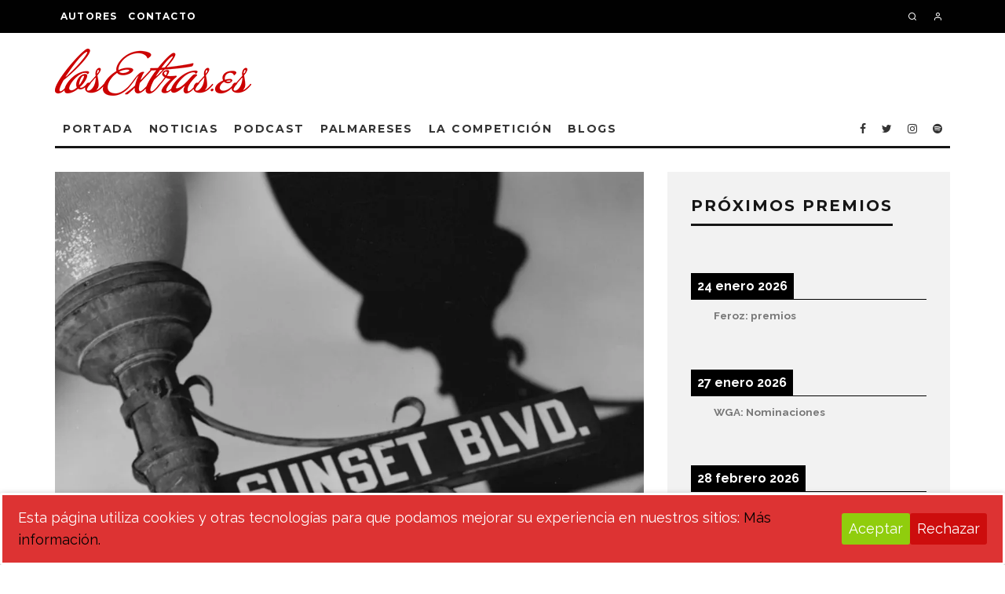

--- FILE ---
content_type: text/html; charset=UTF-8
request_url: https://www.losextras.es/competicion/oscatlon-2011/mejor-actor-protagonista/
body_size: 57155
content:
<!DOCTYPE html>
<html lang="es">
<head>
	<meta charset="UTF-8">
			<meta name="viewport" content="width=device-width, height=device-height, initial-scale=1.0, minimum-scale=1.0">
		<link rel="profile" href="https://gmpg.org/xfn/11">
	<title>Mejor actor protagonista &#8211; losExtras.es</title>
<meta name='robots' content='max-image-preview:large' />
	<style>img:is([sizes="auto" i], [sizes^="auto," i]) { contain-intrinsic-size: 3000px 1500px }</style>
	<link rel='dns-prefetch' href='//www.losextras.es' />
<link rel='dns-prefetch' href='//stats.wp.com' />
<link rel='dns-prefetch' href='//fonts.googleapis.com' />
<link rel='dns-prefetch' href='//jetpack.wordpress.com' />
<link rel='dns-prefetch' href='//s0.wp.com' />
<link rel='dns-prefetch' href='//public-api.wordpress.com' />
<link rel='dns-prefetch' href='//0.gravatar.com' />
<link rel='dns-prefetch' href='//1.gravatar.com' />
<link rel='dns-prefetch' href='//2.gravatar.com' />
<link rel='preconnect' href='//i0.wp.com' />
<link rel="alternate" type="application/rss+xml" title="losExtras.es &raquo; Feed" href="https://www.losextras.es/feed/" />
<link rel="alternate" type="application/rss+xml" title="losExtras.es &raquo; Feed de los comentarios" href="https://www.losextras.es/comments/feed/" />
<link rel="alternate" type="application/rss+xml" title="losExtras.es &raquo; Comentario Mejor actor protagonista del feed" href="https://www.losextras.es/competicion/oscatlon-2011/mejor-actor-protagonista/feed/" />
<script type="text/javascript">
/* <![CDATA[ */
window._wpemojiSettings = {"baseUrl":"https:\/\/s.w.org\/images\/core\/emoji\/16.0.1\/72x72\/","ext":".png","svgUrl":"https:\/\/s.w.org\/images\/core\/emoji\/16.0.1\/svg\/","svgExt":".svg","source":{"concatemoji":"https:\/\/www.losextras.es\/wp-includes\/js\/wp-emoji-release.min.js?ver=8ec3e5631f736b1fe4414697abded666"}};
/*! This file is auto-generated */
!function(s,n){var o,i,e;function c(e){try{var t={supportTests:e,timestamp:(new Date).valueOf()};sessionStorage.setItem(o,JSON.stringify(t))}catch(e){}}function p(e,t,n){e.clearRect(0,0,e.canvas.width,e.canvas.height),e.fillText(t,0,0);var t=new Uint32Array(e.getImageData(0,0,e.canvas.width,e.canvas.height).data),a=(e.clearRect(0,0,e.canvas.width,e.canvas.height),e.fillText(n,0,0),new Uint32Array(e.getImageData(0,0,e.canvas.width,e.canvas.height).data));return t.every(function(e,t){return e===a[t]})}function u(e,t){e.clearRect(0,0,e.canvas.width,e.canvas.height),e.fillText(t,0,0);for(var n=e.getImageData(16,16,1,1),a=0;a<n.data.length;a++)if(0!==n.data[a])return!1;return!0}function f(e,t,n,a){switch(t){case"flag":return n(e,"\ud83c\udff3\ufe0f\u200d\u26a7\ufe0f","\ud83c\udff3\ufe0f\u200b\u26a7\ufe0f")?!1:!n(e,"\ud83c\udde8\ud83c\uddf6","\ud83c\udde8\u200b\ud83c\uddf6")&&!n(e,"\ud83c\udff4\udb40\udc67\udb40\udc62\udb40\udc65\udb40\udc6e\udb40\udc67\udb40\udc7f","\ud83c\udff4\u200b\udb40\udc67\u200b\udb40\udc62\u200b\udb40\udc65\u200b\udb40\udc6e\u200b\udb40\udc67\u200b\udb40\udc7f");case"emoji":return!a(e,"\ud83e\udedf")}return!1}function g(e,t,n,a){var r="undefined"!=typeof WorkerGlobalScope&&self instanceof WorkerGlobalScope?new OffscreenCanvas(300,150):s.createElement("canvas"),o=r.getContext("2d",{willReadFrequently:!0}),i=(o.textBaseline="top",o.font="600 32px Arial",{});return e.forEach(function(e){i[e]=t(o,e,n,a)}),i}function t(e){var t=s.createElement("script");t.src=e,t.defer=!0,s.head.appendChild(t)}"undefined"!=typeof Promise&&(o="wpEmojiSettingsSupports",i=["flag","emoji"],n.supports={everything:!0,everythingExceptFlag:!0},e=new Promise(function(e){s.addEventListener("DOMContentLoaded",e,{once:!0})}),new Promise(function(t){var n=function(){try{var e=JSON.parse(sessionStorage.getItem(o));if("object"==typeof e&&"number"==typeof e.timestamp&&(new Date).valueOf()<e.timestamp+604800&&"object"==typeof e.supportTests)return e.supportTests}catch(e){}return null}();if(!n){if("undefined"!=typeof Worker&&"undefined"!=typeof OffscreenCanvas&&"undefined"!=typeof URL&&URL.createObjectURL&&"undefined"!=typeof Blob)try{var e="postMessage("+g.toString()+"("+[JSON.stringify(i),f.toString(),p.toString(),u.toString()].join(",")+"));",a=new Blob([e],{type:"text/javascript"}),r=new Worker(URL.createObjectURL(a),{name:"wpTestEmojiSupports"});return void(r.onmessage=function(e){c(n=e.data),r.terminate(),t(n)})}catch(e){}c(n=g(i,f,p,u))}t(n)}).then(function(e){for(var t in e)n.supports[t]=e[t],n.supports.everything=n.supports.everything&&n.supports[t],"flag"!==t&&(n.supports.everythingExceptFlag=n.supports.everythingExceptFlag&&n.supports[t]);n.supports.everythingExceptFlag=n.supports.everythingExceptFlag&&!n.supports.flag,n.DOMReady=!1,n.readyCallback=function(){n.DOMReady=!0}}).then(function(){return e}).then(function(){var e;n.supports.everything||(n.readyCallback(),(e=n.source||{}).concatemoji?t(e.concatemoji):e.wpemoji&&e.twemoji&&(t(e.twemoji),t(e.wpemoji)))}))}((window,document),window._wpemojiSettings);
/* ]]> */
</script>
<link rel='stylesheet' id='sbi_styles-css' href='https://www.losextras.es/wp-content/plugins/instagram-feed/css/sbi-styles.min.css?ver=6.9.1' type='text/css' media='all' />
<style id='wp-emoji-styles-inline-css' type='text/css'>

	img.wp-smiley, img.emoji {
		display: inline !important;
		border: none !important;
		box-shadow: none !important;
		height: 1em !important;
		width: 1em !important;
		margin: 0 0.07em !important;
		vertical-align: -0.1em !important;
		background: none !important;
		padding: 0 !important;
	}
</style>
<link rel='stylesheet' id='wp-block-library-css' href='https://www.losextras.es/wp-includes/css/dist/block-library/style.min.css?ver=8ec3e5631f736b1fe4414697abded666' type='text/css' media='all' />
<style id='classic-theme-styles-inline-css' type='text/css'>
/*! This file is auto-generated */
.wp-block-button__link{color:#fff;background-color:#32373c;border-radius:9999px;box-shadow:none;text-decoration:none;padding:calc(.667em + 2px) calc(1.333em + 2px);font-size:1.125em}.wp-block-file__button{background:#32373c;color:#fff;text-decoration:none}
</style>
<link rel='stylesheet' id='wp-components-css' href='https://www.losextras.es/wp-includes/css/dist/components/style.min.css?ver=8ec3e5631f736b1fe4414697abded666' type='text/css' media='all' />
<link rel='stylesheet' id='wp-preferences-css' href='https://www.losextras.es/wp-includes/css/dist/preferences/style.min.css?ver=8ec3e5631f736b1fe4414697abded666' type='text/css' media='all' />
<link rel='stylesheet' id='wp-block-editor-css' href='https://www.losextras.es/wp-includes/css/dist/block-editor/style.min.css?ver=8ec3e5631f736b1fe4414697abded666' type='text/css' media='all' />
<link rel='stylesheet' id='wp-reusable-blocks-css' href='https://www.losextras.es/wp-includes/css/dist/reusable-blocks/style.min.css?ver=8ec3e5631f736b1fe4414697abded666' type='text/css' media='all' />
<link rel='stylesheet' id='wp-patterns-css' href='https://www.losextras.es/wp-includes/css/dist/patterns/style.min.css?ver=8ec3e5631f736b1fe4414697abded666' type='text/css' media='all' />
<link rel='stylesheet' id='wp-editor-css' href='https://www.losextras.es/wp-includes/css/dist/editor/style.min.css?ver=8ec3e5631f736b1fe4414697abded666' type='text/css' media='all' />
<link rel='stylesheet' id='arena_block-cgb-style-css-css' href='https://www.losextras.es/wp-content/plugins/arena-liveblog-and-chat-tool/gutenberg/arena-block/dist/blocks.style.build.css' type='text/css' media='all' />
<link rel='stylesheet' id='mediaelement-css' href='https://www.losextras.es/wp-includes/js/mediaelement/mediaelementplayer-legacy.min.css?ver=4.2.17' type='text/css' media='all' />
<link rel='stylesheet' id='wp-mediaelement-css' href='https://www.losextras.es/wp-includes/js/mediaelement/wp-mediaelement.min.css?ver=8ec3e5631f736b1fe4414697abded666' type='text/css' media='all' />
<style id='jetpack-sharing-buttons-style-inline-css' type='text/css'>
.jetpack-sharing-buttons__services-list{display:flex;flex-direction:row;flex-wrap:wrap;gap:0;list-style-type:none;margin:5px;padding:0}.jetpack-sharing-buttons__services-list.has-small-icon-size{font-size:12px}.jetpack-sharing-buttons__services-list.has-normal-icon-size{font-size:16px}.jetpack-sharing-buttons__services-list.has-large-icon-size{font-size:24px}.jetpack-sharing-buttons__services-list.has-huge-icon-size{font-size:36px}@media print{.jetpack-sharing-buttons__services-list{display:none!important}}.editor-styles-wrapper .wp-block-jetpack-sharing-buttons{gap:0;padding-inline-start:0}ul.jetpack-sharing-buttons__services-list.has-background{padding:1.25em 2.375em}
</style>
<style id='global-styles-inline-css' type='text/css'>
:root{--wp--preset--aspect-ratio--square: 1;--wp--preset--aspect-ratio--4-3: 4/3;--wp--preset--aspect-ratio--3-4: 3/4;--wp--preset--aspect-ratio--3-2: 3/2;--wp--preset--aspect-ratio--2-3: 2/3;--wp--preset--aspect-ratio--16-9: 16/9;--wp--preset--aspect-ratio--9-16: 9/16;--wp--preset--color--black: #000000;--wp--preset--color--cyan-bluish-gray: #abb8c3;--wp--preset--color--white: #ffffff;--wp--preset--color--pale-pink: #f78da7;--wp--preset--color--vivid-red: #cf2e2e;--wp--preset--color--luminous-vivid-orange: #ff6900;--wp--preset--color--luminous-vivid-amber: #fcb900;--wp--preset--color--light-green-cyan: #7bdcb5;--wp--preset--color--vivid-green-cyan: #00d084;--wp--preset--color--pale-cyan-blue: #8ed1fc;--wp--preset--color--vivid-cyan-blue: #0693e3;--wp--preset--color--vivid-purple: #9b51e0;--wp--preset--gradient--vivid-cyan-blue-to-vivid-purple: linear-gradient(135deg,rgba(6,147,227,1) 0%,rgb(155,81,224) 100%);--wp--preset--gradient--light-green-cyan-to-vivid-green-cyan: linear-gradient(135deg,rgb(122,220,180) 0%,rgb(0,208,130) 100%);--wp--preset--gradient--luminous-vivid-amber-to-luminous-vivid-orange: linear-gradient(135deg,rgba(252,185,0,1) 0%,rgba(255,105,0,1) 100%);--wp--preset--gradient--luminous-vivid-orange-to-vivid-red: linear-gradient(135deg,rgba(255,105,0,1) 0%,rgb(207,46,46) 100%);--wp--preset--gradient--very-light-gray-to-cyan-bluish-gray: linear-gradient(135deg,rgb(238,238,238) 0%,rgb(169,184,195) 100%);--wp--preset--gradient--cool-to-warm-spectrum: linear-gradient(135deg,rgb(74,234,220) 0%,rgb(151,120,209) 20%,rgb(207,42,186) 40%,rgb(238,44,130) 60%,rgb(251,105,98) 80%,rgb(254,248,76) 100%);--wp--preset--gradient--blush-light-purple: linear-gradient(135deg,rgb(255,206,236) 0%,rgb(152,150,240) 100%);--wp--preset--gradient--blush-bordeaux: linear-gradient(135deg,rgb(254,205,165) 0%,rgb(254,45,45) 50%,rgb(107,0,62) 100%);--wp--preset--gradient--luminous-dusk: linear-gradient(135deg,rgb(255,203,112) 0%,rgb(199,81,192) 50%,rgb(65,88,208) 100%);--wp--preset--gradient--pale-ocean: linear-gradient(135deg,rgb(255,245,203) 0%,rgb(182,227,212) 50%,rgb(51,167,181) 100%);--wp--preset--gradient--electric-grass: linear-gradient(135deg,rgb(202,248,128) 0%,rgb(113,206,126) 100%);--wp--preset--gradient--midnight: linear-gradient(135deg,rgb(2,3,129) 0%,rgb(40,116,252) 100%);--wp--preset--font-size--small: 13px;--wp--preset--font-size--medium: 20px;--wp--preset--font-size--large: 36px;--wp--preset--font-size--x-large: 42px;--wp--preset--spacing--20: 0.44rem;--wp--preset--spacing--30: 0.67rem;--wp--preset--spacing--40: 1rem;--wp--preset--spacing--50: 1.5rem;--wp--preset--spacing--60: 2.25rem;--wp--preset--spacing--70: 3.38rem;--wp--preset--spacing--80: 5.06rem;--wp--preset--shadow--natural: 6px 6px 9px rgba(0, 0, 0, 0.2);--wp--preset--shadow--deep: 12px 12px 50px rgba(0, 0, 0, 0.4);--wp--preset--shadow--sharp: 6px 6px 0px rgba(0, 0, 0, 0.2);--wp--preset--shadow--outlined: 6px 6px 0px -3px rgba(255, 255, 255, 1), 6px 6px rgba(0, 0, 0, 1);--wp--preset--shadow--crisp: 6px 6px 0px rgba(0, 0, 0, 1);}:where(.is-layout-flex){gap: 0.5em;}:where(.is-layout-grid){gap: 0.5em;}body .is-layout-flex{display: flex;}.is-layout-flex{flex-wrap: wrap;align-items: center;}.is-layout-flex > :is(*, div){margin: 0;}body .is-layout-grid{display: grid;}.is-layout-grid > :is(*, div){margin: 0;}:where(.wp-block-columns.is-layout-flex){gap: 2em;}:where(.wp-block-columns.is-layout-grid){gap: 2em;}:where(.wp-block-post-template.is-layout-flex){gap: 1.25em;}:where(.wp-block-post-template.is-layout-grid){gap: 1.25em;}.has-black-color{color: var(--wp--preset--color--black) !important;}.has-cyan-bluish-gray-color{color: var(--wp--preset--color--cyan-bluish-gray) !important;}.has-white-color{color: var(--wp--preset--color--white) !important;}.has-pale-pink-color{color: var(--wp--preset--color--pale-pink) !important;}.has-vivid-red-color{color: var(--wp--preset--color--vivid-red) !important;}.has-luminous-vivid-orange-color{color: var(--wp--preset--color--luminous-vivid-orange) !important;}.has-luminous-vivid-amber-color{color: var(--wp--preset--color--luminous-vivid-amber) !important;}.has-light-green-cyan-color{color: var(--wp--preset--color--light-green-cyan) !important;}.has-vivid-green-cyan-color{color: var(--wp--preset--color--vivid-green-cyan) !important;}.has-pale-cyan-blue-color{color: var(--wp--preset--color--pale-cyan-blue) !important;}.has-vivid-cyan-blue-color{color: var(--wp--preset--color--vivid-cyan-blue) !important;}.has-vivid-purple-color{color: var(--wp--preset--color--vivid-purple) !important;}.has-black-background-color{background-color: var(--wp--preset--color--black) !important;}.has-cyan-bluish-gray-background-color{background-color: var(--wp--preset--color--cyan-bluish-gray) !important;}.has-white-background-color{background-color: var(--wp--preset--color--white) !important;}.has-pale-pink-background-color{background-color: var(--wp--preset--color--pale-pink) !important;}.has-vivid-red-background-color{background-color: var(--wp--preset--color--vivid-red) !important;}.has-luminous-vivid-orange-background-color{background-color: var(--wp--preset--color--luminous-vivid-orange) !important;}.has-luminous-vivid-amber-background-color{background-color: var(--wp--preset--color--luminous-vivid-amber) !important;}.has-light-green-cyan-background-color{background-color: var(--wp--preset--color--light-green-cyan) !important;}.has-vivid-green-cyan-background-color{background-color: var(--wp--preset--color--vivid-green-cyan) !important;}.has-pale-cyan-blue-background-color{background-color: var(--wp--preset--color--pale-cyan-blue) !important;}.has-vivid-cyan-blue-background-color{background-color: var(--wp--preset--color--vivid-cyan-blue) !important;}.has-vivid-purple-background-color{background-color: var(--wp--preset--color--vivid-purple) !important;}.has-black-border-color{border-color: var(--wp--preset--color--black) !important;}.has-cyan-bluish-gray-border-color{border-color: var(--wp--preset--color--cyan-bluish-gray) !important;}.has-white-border-color{border-color: var(--wp--preset--color--white) !important;}.has-pale-pink-border-color{border-color: var(--wp--preset--color--pale-pink) !important;}.has-vivid-red-border-color{border-color: var(--wp--preset--color--vivid-red) !important;}.has-luminous-vivid-orange-border-color{border-color: var(--wp--preset--color--luminous-vivid-orange) !important;}.has-luminous-vivid-amber-border-color{border-color: var(--wp--preset--color--luminous-vivid-amber) !important;}.has-light-green-cyan-border-color{border-color: var(--wp--preset--color--light-green-cyan) !important;}.has-vivid-green-cyan-border-color{border-color: var(--wp--preset--color--vivid-green-cyan) !important;}.has-pale-cyan-blue-border-color{border-color: var(--wp--preset--color--pale-cyan-blue) !important;}.has-vivid-cyan-blue-border-color{border-color: var(--wp--preset--color--vivid-cyan-blue) !important;}.has-vivid-purple-border-color{border-color: var(--wp--preset--color--vivid-purple) !important;}.has-vivid-cyan-blue-to-vivid-purple-gradient-background{background: var(--wp--preset--gradient--vivid-cyan-blue-to-vivid-purple) !important;}.has-light-green-cyan-to-vivid-green-cyan-gradient-background{background: var(--wp--preset--gradient--light-green-cyan-to-vivid-green-cyan) !important;}.has-luminous-vivid-amber-to-luminous-vivid-orange-gradient-background{background: var(--wp--preset--gradient--luminous-vivid-amber-to-luminous-vivid-orange) !important;}.has-luminous-vivid-orange-to-vivid-red-gradient-background{background: var(--wp--preset--gradient--luminous-vivid-orange-to-vivid-red) !important;}.has-very-light-gray-to-cyan-bluish-gray-gradient-background{background: var(--wp--preset--gradient--very-light-gray-to-cyan-bluish-gray) !important;}.has-cool-to-warm-spectrum-gradient-background{background: var(--wp--preset--gradient--cool-to-warm-spectrum) !important;}.has-blush-light-purple-gradient-background{background: var(--wp--preset--gradient--blush-light-purple) !important;}.has-blush-bordeaux-gradient-background{background: var(--wp--preset--gradient--blush-bordeaux) !important;}.has-luminous-dusk-gradient-background{background: var(--wp--preset--gradient--luminous-dusk) !important;}.has-pale-ocean-gradient-background{background: var(--wp--preset--gradient--pale-ocean) !important;}.has-electric-grass-gradient-background{background: var(--wp--preset--gradient--electric-grass) !important;}.has-midnight-gradient-background{background: var(--wp--preset--gradient--midnight) !important;}.has-small-font-size{font-size: var(--wp--preset--font-size--small) !important;}.has-medium-font-size{font-size: var(--wp--preset--font-size--medium) !important;}.has-large-font-size{font-size: var(--wp--preset--font-size--large) !important;}.has-x-large-font-size{font-size: var(--wp--preset--font-size--x-large) !important;}
:where(.wp-block-post-template.is-layout-flex){gap: 1.25em;}:where(.wp-block-post-template.is-layout-grid){gap: 1.25em;}
:where(.wp-block-columns.is-layout-flex){gap: 2em;}:where(.wp-block-columns.is-layout-grid){gap: 2em;}
:root :where(.wp-block-pullquote){font-size: 1.5em;line-height: 1.6;}
</style>
<link rel='stylesheet' id='cookie-consent-style-css' href='https://www.losextras.es/wp-content/plugins/click-datos-lopd/assets/css/style.css?ver=8ec3e5631f736b1fe4414697abded666' type='text/css' media='all' />
<link rel='stylesheet' id='cntctfrm_form_style-css' href='https://www.losextras.es/wp-content/plugins/contact-form-plugin/css/form_style.css?ver=4.3.4' type='text/css' media='all' />
<link rel='stylesheet' id='lets-review-api-css' href='https://www.losextras.es/wp-content/plugins/lets-review/assets/css/style-api.min.css?ver=3.4.3' type='text/css' media='all' />
<link rel='stylesheet' id='font-awesome-css' href='https://www.losextras.es/wp-content/plugins/lets-review/assets/fonts/fontawesome/css/fontawesome.min.css?ver=3.4.3' type='text/css' media='all' />
<link rel='stylesheet' id='font-awesome-regular-css' href='https://www.losextras.es/wp-content/plugins/lets-review/assets/fonts/fontawesome/css/regular.min.css?ver=3.4.3' type='text/css' media='all' />
<link rel='stylesheet' id='font-awesome-solid-css' href='https://www.losextras.es/wp-content/plugins/lets-review/assets/fonts/fontawesome/css/solid.min.css?ver=3.4.3' type='text/css' media='all' />
<link rel='stylesheet' id='codetipi-15zine-style-css' href='https://www.losextras.es/wp-content/themes/15zine/assets/css/style.min.css?ver=3.3.9.8' type='text/css' media='all' />
<style id='codetipi-15zine-style-inline-css' type='text/css'>
.link-color-wrap > * > a,.link-color-wrap > * > ul a{ color: #1e73be;}.link-color-wrap > * > a:hover,.link-color-wrap > * > ul a:hover{ color: #dd3333;}body{ color: #2e2e2e;}.site-footer{ color: #fff;}body{font-size:18px;font-weight:400;line-height:1.6;text-transform:none;}.excerpt{font-size:18px;font-weight:400;line-height:1.6;text-transform:none;}.preview-thumbnail .title, .preview-review .title{font-size:14px;font-weight:700;letter-spacing:0.1em;line-height:1.3;text-transform:uppercase;}.byline{font-size:10px;font-weight:700;letter-spacing:0.1em;line-height:1.3;text-transform:uppercase;}.tipi-button, .button__back__home{font-size:14px;font-weight:700;letter-spacing:0.1em;text-transform:uppercase;}.breadcrumbs{font-size:11px;font-weight:400;letter-spacing:0.1em;text-transform:none;}.secondary-menu-wrap{font-size:14px;font-weight:700;letter-spacing:0.1em;line-height:1;text-transform:uppercase;}.preview-slider.title-s .title{font-size:14px;font-weight:700;letter-spacing:0.1em;line-height:1.3;text-transform:uppercase;}.preview-slider.title-m .title{font-size:14px;font-weight:700;letter-spacing:0.1em;line-height:1.3;text-transform:uppercase;}.preview-slider.title-l .title{font-size:14px;font-weight:700;letter-spacing:0.1em;line-height:1.3;text-transform:uppercase;}.preview-slider.title-xl .title{font-size:14px;font-weight:700;letter-spacing:0.1em;line-height:1.3;text-transform:uppercase;}.preview-grid.title-s .title{font-size:14px;font-weight:700;letter-spacing:0.1em;line-height:1.3;text-transform:uppercase;}.preview-grid.title-m .title{font-size:14px;font-weight:700;letter-spacing:0.1em;line-height:1.3;text-transform:uppercase;}.preview-grid.title-l .title{font-size:14px;font-weight:700;letter-spacing:0.1em;line-height:1.3;text-transform:uppercase;}.preview-classic .title{font-size:14px;font-weight:700;letter-spacing:0.1em;line-height:1.3;text-transform:uppercase;}.preview-2 .title{font-size:14px;font-weight:700;letter-spacing:0.1em;line-height:1.3;text-transform:uppercase;}.entry-content blockquote, .entry-content .wp-block-pullquote p{font-size:18px;font-weight:400;line-height:1.5;text-transform:none;}.hero-wrap .caption, .gallery-block__wrap .caption{font-size:12px;font-weight:400;line-height:1.2;text-transform:none;}.main-navigation{font-size:14px;font-weight:700;letter-spacing:0.12em;line-height:1;text-transform:uppercase;}.hero-meta.tipi-s-typo .title{font-size:18px;font-weight:700;letter-spacing:0.1em;line-height:1.3;text-transform:uppercase;}.hero-meta.tipi-m-typo .title{font-size:18px;font-weight:700;letter-spacing:0.1em;line-height:1.3;text-transform:uppercase;}.hero-meta.tipi-l-typo .title{font-size:18px;font-weight:700;letter-spacing:0.1em;line-height:1.3;text-transform:uppercase;}.entry-content h1{font-size:18px;font-weight:700;letter-spacing:0.1em;line-height:1.3;text-transform:uppercase;}.entry-content h2{font-size:18px;font-weight:700;letter-spacing:0.1em;line-height:1.3;text-transform:uppercase;}.entry-content h3{font-size:14px;font-weight:700;letter-spacing:0.1em;line-height:1.3;text-transform:uppercase;}.entry-content h4{font-size:14px;font-weight:700;letter-spacing:0.1em;line-height:1.3;text-transform:uppercase;}.entry-content h5{font-size:14px;font-weight:400;letter-spacing:0.1em;line-height:1.3;text-transform:none;}.widget-title{font-size:14px;font-weight:700;letter-spacing:0.1em;line-height:1.3;text-transform:uppercase;}.block-title-wrap .title{font-size:18px;font-weight:700;letter-spacing:0.1em;line-height:1.3;text-transform:uppercase;}.block-subtitle{font-size:15px;font-weight:700;letter-spacing:0.1em;line-height:1.3;text-transform:uppercase;}.preview-classic { padding-bottom: 10px; }.block-wrap-classic .block ~ .block .preview-1:first-child { padding-top: 10px; }.preview-thumbnail { padding-bottom: 10px; }.preview-classic{ border-bottom:1px dotted #f2f2f2;}.preview-classic { margin-bottom: 10px; }.block-wrap-bs-62 .block ~ .block, .block-wrap-classic .block ~ .block .preview-1:first-child { margin-top: 10px; }.block-wrap-classic .block ~ .block .preview-1:first-child{ border-top:1px dotted #f2f2f2;}.preview-classic { margin-bottom: 10px; }.block-wrap-bs-62 .block ~ .block, .block-wrap-classic .block ~ .block .preview-1:first-child { margin-top: 10px; }.preview-thumbnail{ border-bottom:1px dotted #f2f2f2;}.preview-thumbnail { margin-bottom: 10px; }.main-menu-logo img { width: 110px; }.mm-submenu-2 .mm-51 .menu-wrap > .sub-menu > li > a { color: #cc0000; }.cb-review-box .cb-bar .cb-overlay span { background: #f9db32; }.cb-review-box i { color: #f9db32; }.cb-review-box .cb-bar .cb-overlay span { background: #222; }.cb-review-box i { color: #222; }.preview-slider.tile-overlay--1:after, .preview-slider.tile-overlay--2 .meta:after { opacity: 0.25; }.preview-grid.tile-overlay--1:after, .preview-grid.tile-overlay--2 .meta:after { opacity: 0.4; }.main-navigation-border { border-bottom-color: #161616; }.cb-mm-on.cb-menu-light #cb-nav-bar .cb-main-nav > li:hover, .cb-mm-on.cb-menu-dark #cb-nav-bar .cb-main-nav > li:hover { background: #222; }body {}body, #respond, .cb-font-body, .font-b { font-family: 'Raleway',sans-serif; }h1, h2, h3, h4, h5, h6, .cb-font-header, .font-h, #bbp-user-navigation, .cb-byline, .product_meta, .price, .woocommerce-review-link, .cart_item, .cart-collaterals .cart_totals th { font-family: 'Montserrat',sans-serif }.main-menu > li > a, .main-menu-wrap .menu-icons > li > a {
		padding-top: 15px;
		padding-bottom: 15px;
	}.secondary-menu-wrap .menu-icons > li > a, .secondary-menu-wrap .secondary-menu > li > a {
		padding-top: 15px;
		padding-bottom: 15px;
	}.site-mob-header:not(.site-mob-header-11) .header-padding .logo-main-wrap, .site-mob-header:not(.site-mob-header-11) .header-padding .icons-wrap a, .site-mob-header-11 .header-padding {
		padding-top: 20px;
		padding-bottom: 20px;
	}.grid-spacing { border-top-width: 3px; }@media only screen and (min-width: 481px) {.block-wrap-slider:not(.block-wrap-51) .slider-spacing { margin-right: 3px;}.block--feature.block-wrap-slider .block-inner-style { padding-top: 3px;}}@media only screen and (min-width: 768px) {.grid-spacing { border-right-width: 3px; }.block-wrap-55 .slide { margin-right: 3px!important; }.block-wrap-grid:not(.block-wrap-81) .block { width: calc( 100% + 3px ); }.preview-slider.tile-overlay--1:hover:after, .preview-slider.tile-overlay--2.tile-overlay--gradient:hover:after, .preview-slider.tile-overlay--2:hover .meta:after { opacity: 0.75 ; }.preview-grid.tile-overlay--1:hover:after, .preview-grid.tile-overlay--2.tile-overlay--gradient:hover:after, .preview-grid.tile-overlay--2:hover .meta:after { opacity: 0.75 ; }}@media only screen and (min-width: 1020px) {.site-header .header-padding {
		padding-top: 20px;
		padding-bottom: 20px;
	}.excerpt{font-size:14px;}.tipi-button, .button__back__home{font-size:12px;}.secondary-menu-wrap{font-size:12px;}.preview-slider.title-s .title{font-size:16px;}.preview-slider.title-m .title{font-size:16px;}.preview-slider.title-l .title{font-size:32px;}.preview-slider.title-xl .title{font-size:38px;}.preview-grid.title-s .title{font-size:16px;}.preview-grid.title-m .title{font-size:16px;}.preview-grid.title-l .title{font-size:44px;}.preview-classic .title{font-size:20px;}.preview-2 .title{font-size:22px;}.entry-content blockquote, .entry-content .wp-block-pullquote p{font-size:30px;}.hero-wrap .caption, .gallery-block__wrap .caption{font-size:14px;}.hero-meta.tipi-s-typo .title{font-size:30px;}.hero-meta.tipi-m-typo .title{font-size:40px;}.hero-meta.tipi-l-typo .title{font-size:50px;}.entry-content h1{font-size:50px;}.entry-content h2{font-size:30px;}.entry-content h3{font-size:24px;}.entry-content h4{font-size:20px;}.widget-title{font-size:20px;}.block-title-wrap .title{font-size:28px;}}#calendar_wrap, #wp-calendar thead, #wp-calendar tfoot {background-color: rgba(228, 228, 228, 0);}
</style>
<link rel='stylesheet' id='codetipi-15zine-fonts-css' href='https://fonts.googleapis.com/css?family=Montserrat%3A400%2C700%7CRaleway%3A400%2C700&#038;subset=latin%2Clatin-ext&#038;display=swap' type='text/css' media='all' />
<!--[if IE]>
<link rel='stylesheet' id='codetipi-15zine-ie9-css' href='https://www.losextras.es/wp-content/themes/15zine/assets/css/ie.css?ver=3.3.9.8' type='text/css' media='all' />
<![endif]-->
<link rel='stylesheet' id='swipebox-css' href='https://www.losextras.es/wp-content/themes/15zine/assets/css/swipebox.min.css?ver=1.4.4' type='text/css' media='all' />
<link rel='stylesheet' id='jetpack-subscriptions-css' href='https://www.losextras.es/wp-content/plugins/jetpack/_inc/build/subscriptions/subscriptions.min.css?ver=15.0.2' type='text/css' media='all' />
<link rel='stylesheet' id='login-with-ajax-css' href='https://www.losextras.es/wp-content/plugins/login-with-ajax/templates/widget.css?ver=4.5.1' type='text/css' media='all' />
<link rel='stylesheet' id='simcal-qtip-css' href='https://www.losextras.es/wp-content/plugins/google-calendar-events/assets/generated/vendor/jquery.qtip.min.css?ver=3.5.5' type='text/css' media='all' />
<link rel='stylesheet' id='simcal-default-calendar-grid-css' href='https://www.losextras.es/wp-content/plugins/google-calendar-events/assets/generated/default-calendar-grid.min.css?ver=3.5.5' type='text/css' media='all' />
<link rel='stylesheet' id='simcal-default-calendar-list-css' href='https://www.losextras.es/wp-content/plugins/google-calendar-events/assets/generated/default-calendar-list.min.css?ver=3.5.5' type='text/css' media='all' />
<script type="text/javascript" src="https://www.losextras.es/wp-includes/js/jquery/jquery.min.js?ver=3.7.1" id="jquery-core-js"></script>
<script type="text/javascript" src="https://www.losextras.es/wp-includes/js/jquery/jquery-migrate.min.js?ver=3.4.1" id="jquery-migrate-js"></script>
<script type="text/javascript" id="login-with-ajax-js-extra">
/* <![CDATA[ */
var LWA = {"ajaxurl":"https:\/\/www.losextras.es\/wp-admin\/admin-ajax.php","off":""};
/* ]]> */
</script>
<script type="text/javascript" src="https://www.losextras.es/wp-content/themes/15zine/plugins/login-with-ajax/login-with-ajax.js?ver=4.5.1" id="login-with-ajax-js"></script>
<script type="text/javascript" src="https://www.losextras.es/wp-content/plugins/login-with-ajax/ajaxify/ajaxify.min.js?ver=4.5.1" id="login-with-ajax-ajaxify-js"></script>
<link rel="https://api.w.org/" href="https://www.losextras.es/wp-json/" /><link rel="alternate" title="JSON" type="application/json" href="https://www.losextras.es/wp-json/wp/v2/posts/4137" /><link rel="canonical" href="https://www.losextras.es/competicion/oscatlon-2011/mejor-actor-protagonista/" />
<link rel="alternate" title="oEmbed (JSON)" type="application/json+oembed" href="https://www.losextras.es/wp-json/oembed/1.0/embed?url=https%3A%2F%2Fwww.losextras.es%2Fcompeticion%2Foscatlon-2011%2Fmejor-actor-protagonista%2F" />
<link rel="alternate" title="oEmbed (XML)" type="text/xml+oembed" href="https://www.losextras.es/wp-json/oembed/1.0/embed?url=https%3A%2F%2Fwww.losextras.es%2Fcompeticion%2Foscatlon-2011%2Fmejor-actor-protagonista%2F&#038;format=xml" />
<style id="cdlopd-css" type="text/css" media="screen">
				#catapult-cookie-bar {
					box-sizing: border-box;
					max-height: 0;
					opacity: 0;
					z-index: 99999;
					overflow: hidden;
					color: #ffffff;
					position: fixed;
					left: 0;
					bottom: 0;
					width: 100%;
					background-color: #dd3333;
                                        border-style: solid;
                                        border-width: px;
                                        border-color: ;
				}
				#catapult-cookie-bar a {
					color: #000000;
				}
				#catapult-cookie-bar .x_close span {
					background-color: ;
				}
				button#catapultCookieAceptar {
					background:#90CD0D;
					color: #fff;
					border: 0; padding: 6px 9px; border-radius: 3px;
				}
                                button#catapultCookieRechazar {
					background:#CD0D0D;
					color: #fff;
					border: 0; padding: 6px 9px; border-radius: 3px;
				}
				#catapult-cookie-bar h3 {
					color: #ffffff;
				}
				.has-cookie-bar #catapult-cookie-bar {
					opacity: 1;
					max-height: 999px;
					min-height: 30px;
				}</style>	<style>img#wpstats{display:none}</style>
		<link rel="preload" type="font/woff2" as="font" href="https://www.losextras.es/wp-content/themes/15zine/assets/css/15zine/codetipi-15zine.woff2?9oa0lg" crossorigin><link rel="dns-prefetch" href="//fonts.googleapis.com"><link rel="preconnect" href="https://fonts.gstatic.com/" crossorigin>	<!-- Google Analytics -->
	<script>
	window.ga=window.ga||function(){(ga.q=ga.q||[]).push(arguments)};ga.l=+new Date;
	ga('create', 'UA-30661525-1', 'auto');
	ga('send', 'pageview');
			ga('set', 'anonymizeIp', true);
		</script>
	<!-- End Google Analytics -->
		<meta property="og:title" content="Mejor actor protagonista">
	<meta property="og:description" content="El cine a través de sus premios">
	<meta property="og:image" content="https://i0.wp.com/www.losextras.es/wp-content/uploads/2016/09/cropped-losextras-cuad2016.png?fit=512%2C512&#038;ssl=1">
	<meta property="og:url" content="https://www.losextras.es/competicion/oscatlon-2011/mejor-actor-protagonista/">
	<meta name="twitter:card" content="summary_large_image">
	<meta property="og:site_name" content="losExtras.es">
	<meta property="og:type" content="website">
	<style>
.milestone-widget {
	--milestone-text-color: #333333;
	--milestone-bg-color: #ffffff;
	--milestone-border-color:#cccccc;
}
</style>
		<script type="text/javascript" src="https://www.losextras.es/wp-content/plugins/si-captcha-for-wordpress/captcha/si_captcha.js?ver=1769177460"></script>
<!-- begin SI CAPTCHA Anti-Spam - login/register form style -->
<style type="text/css">
.si_captcha_small { width:175px; height:45px; padding-top:10px; padding-bottom:10px; }
.si_captcha_large { width:250px; height:60px; padding-top:10px; padding-bottom:10px; }
img#si_image_com { border-style:none; margin:0; padding-right:5px; float:left; }
img#si_image_reg { border-style:none; margin:0; padding-right:5px; float:left; }
img#si_image_log { border-style:none; margin:0; padding-right:5px; float:left; }
img#si_image_side_login { border-style:none; margin:0; padding-right:5px; float:left; }
img#si_image_checkout { border-style:none; margin:0; padding-right:5px; float:left; }
img#si_image_jetpack { border-style:none; margin:0; padding-right:5px; float:left; }
img#si_image_bbpress_topic { border-style:none; margin:0; padding-right:5px; float:left; }
.si_captcha_refresh { border-style:none; margin:0; vertical-align:bottom; }
div#si_captcha_input { display:block; padding-top:15px; padding-bottom:5px; }
label#si_captcha_code_label { margin:0; }
input#si_captcha_code_input { width:65px; }
p#si_captcha_code_p { clear: left; padding-top:10px; }
.si-captcha-jetpack-error { color:#DC3232; }
</style>
<!-- end SI CAPTCHA Anti-Spam - login/register form style -->

<!-- Jetpack Open Graph Tags -->
<meta property="og:type" content="article" />
<meta property="og:title" content="Mejor actor protagonista" />
<meta property="og:url" content="https://www.losextras.es/competicion/oscatlon-2011/mejor-actor-protagonista/" />
<meta property="og:description" content="01 Colin Firth por El discurso del rey 02 Jesse Eisenberg por La red social 03 Mark Wahlberg por The Fighter 04 James Franco por 127 horas 05 Ryan Gosling por Blue Valentine 06 Javier Bardem por Bi…" />
<meta property="article:published_time" content="2011-01-23T23:00:00+00:00" />
<meta property="article:modified_time" content="2011-01-23T23:00:00+00:00" />
<meta property="og:site_name" content="losExtras.es" />
<meta property="og:image" content="https://i0.wp.com/www.losextras.es/wp-content/uploads/2016/09/cropped-losextras-cuad2016.png?fit=512%2C512&#038;ssl=1" />
<meta property="og:image:width" content="512" />
<meta property="og:image:height" content="512" />
<meta property="og:image:alt" content="" />
<meta property="og:locale" content="es_ES" />
<meta name="twitter:text:title" content="Mejor actor protagonista" />
<meta name="twitter:image" content="https://i0.wp.com/www.losextras.es/wp-content/uploads/2016/09/cropped-losextras-cuad2016.png?fit=240%2C240&amp;ssl=1" />
<meta name="twitter:card" content="summary" />

<!-- End Jetpack Open Graph Tags -->
<link rel="icon" href="https://i0.wp.com/www.losextras.es/wp-content/uploads/2016/09/cropped-losextras-cuad2016.png?fit=32%2C32&#038;ssl=1" sizes="32x32" />
<link rel="icon" href="https://i0.wp.com/www.losextras.es/wp-content/uploads/2016/09/cropped-losextras-cuad2016.png?fit=192%2C192&#038;ssl=1" sizes="192x192" />
<link rel="apple-touch-icon" href="https://i0.wp.com/www.losextras.es/wp-content/uploads/2016/09/cropped-losextras-cuad2016.png?fit=180%2C180&#038;ssl=1" />
<meta name="msapplication-TileImage" content="https://i0.wp.com/www.losextras.es/wp-content/uploads/2016/09/cropped-losextras-cuad2016.png?fit=270%2C270&#038;ssl=1" />
</head>
<body data-rsssl=1 class="wp-singular post-template-default single single-post postid-4137 single-format-standard wp-theme-15zine sticky-sbs header__da--mob-off mob-fi-tall  cb-body-light cb-footer-dark body-mob-header-2 site-mob-menu-a-4 site-mob-menu-1 mm-submenu-2">
			<div id="cb-outer-container" class="site">
		<header id="mobhead" class="site-header-block site-mob-header tipi-l-0 site-mob-header-2 sticky-menu-1 sticky-top site-skin-2"><div class="bg-area stickyable header-padding tipi-row tipi-vertical-c">
	<div class="logo-main-wrap logo-mob-wrap tipi-vertical-c">
		<div class="logo logo-mobile"><a href="https://www.losextras.es" data-pin-nopin="true"><img src="https://www.losextras.es/wp-content/uploads/2013/04/losExtras-cabecerapeq2016.png" srcset="https://www.losextras.es/wp-content/uploads/2013/04/losExtras-cabecerapeq2016-retina.png 2x" alt="losExtras.es" width="110" height="26"></a></div>	</div>
	<ul class="menu-right icons-wrap tipi-vertical-c">
				<li class="codetipi-15zine-icon cb-icon-login  cb-menu-icon vertical-c"><a href="#" data-title="Login / Join" class="tipi-tip tipi-tip-b vertical-c modal-tr" data-type="lwa"><i class="codetipi-15zine-i-user" aria-hidden="true"></i></a></li>		<li class="codetipi-15zine-icon vertical-c"><a href="#" class="mob-tr-open" data-target="slide-menu"><i class="codetipi-15zine-i-menu" aria-hidden="true"></i></a></li>	</ul>
</div>
</header><!-- .site-mob-header --><div id="mob-line" class="tipi-l-0"></div>		<div id="cb-container" class="site-inner container clearfix">
	<div id="cb-top-menu" class="secondary-menu-wrap cb-font-header tipi-m-0-down clearfix site-skin-2">
		<div class="cb-top-menu-wrap tipi-flex side-spacing wrap">
			<ul class="cb-top-nav secondary-menu tipi-flex"><li id="menu-item-9960" class="menu-item menu-item-type-post_type menu-item-object-page dropper standard-drop menu-item-9960"><a href="https://www.losextras.es/autores/">Autores</a></li>
<li id="menu-item-9851" class="menu-item menu-item-type-post_type menu-item-object-page dropper standard-drop menu-item-9851"><a href="https://www.losextras.es/contacto/">Contacto</a></li>
</ul><ul class="menu-icons tipi-flex-eq-height"><li class="codetipi-15zine-icon cb-icon-search cb-menu-icon vertical-c"><a href="#" data-title="Buscar" class="tipi-tip tipi-tip-b vertical-c modal-tr" data-type="search"><i class="codetipi-15zine-i-search" aria-hidden="true"></i></a></li><li class="codetipi-15zine-icon cb-icon-login  cb-menu-icon vertical-c"><a href="#" data-title="Login / Join" class="tipi-tip tipi-tip-b vertical-c modal-tr" data-type="lwa"><i class="codetipi-15zine-i-user" aria-hidden="true"></i></a></li></ul>		</div>
	</div>
	<header id="masthead" class="site-header-block site-header clearfix site-header-1 header-skin-1 site-img-1 mm-ani-1 mm-skin-2 main-menu-skin-1 main-menu-width-3 main-menu-bar-color-1 logo-only-when-stuck main-menu-l"><div class="bg-area">
			<div class="logo-main-wrap header-padding tipi-vertical-c logo-main-wrap-l side-spacing wrap">
			<div class="logo logo-main"><a href="https://www.losextras.es" data-pin-nopin="true"><img src="https://www.losextras.es/wp-content/uploads/2013/04/losExtras-cabecera2016.png" srcset="https://www.losextras.es/wp-content/uploads/2013/04/losExtras-cabecera2016-retina.png 2x" alt="losExtras.es" width="250" height="60"></a></div>					</div>
		<div class="background"></div></div>
</header><!-- .site-header --><div id="header-line"></div><nav id="cb-nav-bar" class="main-navigation cb-nav-bar-wrap nav-bar tipi-m-0-down clearfix site-skin-1 mm-ani-1 mm-skin-2 main-menu-bar-color-1 wrap side-spacing sticky-top sticky-menu sticky-menu-1 logo-only-when-stuck main-menu-l">
	<div class="menu-bg-area main-navigation-border">
		<div id="cb-main-menu" class="main-menu-wrap cb-nav-bar-wrap clearfix cb-font-header main-nav-wrap vertical-c side-spacing wrap">
			<div class="logo-menu-wrap tipi-vertical-c"><div id="cb-nav-logo" class="main-menu-logo logo"><a href="https://www.losextras.es"><img src="https://www.losextras.es/wp-content/uploads/2013/04/losExtras-cabecerapeq2016.png" alt="Menu logo" srcset="https://www.losextras.es/wp-content/uploads/2013/04/losExtras-cabecerapeq2016-retina.png 2x"></a></div></div>			<ul id="menu-main-menu" class="main-menu nav cb-main-nav main-nav clearfix tipi-flex horizontal-menu">
				<li id="menu-item-28270" class="menu-item menu-item-type-custom menu-item-object-custom menu-item-home dropper standard-drop menu-item-28270"><a href="https://www.losextras.es/">Portada</a></li>
<li id="menu-item-8971" class="menu-item menu-item-type-taxonomy menu-item-object-category menu-item-has-children dropper drop-it mm-art mm-wrap-11 mm-wrap mm-color mm-sb-left menu-item-8971"><a href="https://www.losextras.es/category/noticias/" data-ppp="3" data-tid="2"  data-term="category">Noticias</a><div class="menu mm-11 tipi-row side-spacing" data-mm="11"><div class="menu-wrap menu-wrap-more-10 tipi-flex"><div id="block-wrap-8971" class="block-wrap block-wrap-61 block-to-see block-wrap-classic clearfix ppl-m-3 ppl-s-3 block-css-8971 block--light" data-id="8971"><div class="block-inner-style"><div class="block-inner-box contents"><div class="block-title-wrap cb-module-header"><h2 class="block-title cb-module-title title">Noticias</h2><a href="https://www.losextras.es/category/noticias/" class="see-all">See All</a></div><div class="block">		<article class="preview-classic separation-border-style stack ani-base tipi-xs-12 preview-61 with-fi post-39154 post type-post status-publish format-standard has-post-thumbnail hentry category-en-portada category-san-sebastian-2025">
					<div class="cb-mask mask" style="background:#222;">
			<a href="https://www.losextras.es/noticias/festivales/san-sebastian-2025/los-domingos-de-alauda-ruiz-de-azua-premio-feroz-zinemaldia-2025-a-la-mejor-pelicula-del-festival-de-san-sebastian/" class="mask-img">
				<img width="360" height="240" src="https://i0.wp.com/www.losextras.es/wp-content/uploads/2025/09/ferozzinemaldia2026_web.jpg?resize=360%2C240&amp;ssl=1" class="attachment-codetipi-15zine-360-240 size-codetipi-15zine-360-240 wp-post-image" alt="" decoding="async" fetchpriority="high" />			</a>
		</div>
						<div class="cb-meta cb-article-meta meta">
								<h2 class="title cb-post-title">
					<a href="https://www.losextras.es/noticias/festivales/san-sebastian-2025/los-domingos-de-alauda-ruiz-de-azua-premio-feroz-zinemaldia-2025-a-la-mejor-pelicula-del-festival-de-san-sebastian/">
						‘Los domingos’, de Alauda Ruiz de Azúa, Premio Feroz Zinemaldia 2025 a la mejor película de San Sebastián					</a>
				</h2>
							</div>
		</article>
				<article class="preview-classic separation-border-style stack ani-base tipi-xs-12 preview-61 with-fi post-39160 post type-post status-publish format-standard has-post-thumbnail hentry category-en-portada category-san-sebastian-2025 tag-cine-queer tag-cine-y-vih tag-diego-cespedes tag-sida tag-travestis">
					<div class="cb-mask mask" style="background:#222;">
			<a href="https://www.losextras.es/en-portada/la-misteriosa-mirada-del-flamenco-un-western-queer-sin-complejos/" class="mask-img">
				<img width="360" height="240" src="https://i0.wp.com/www.losextras.es/wp-content/uploads/2025/09/LA-MISTERIOSA-MIRADA-DEL-FAMENCO.jpg?resize=360%2C240&amp;ssl=1" class="attachment-codetipi-15zine-360-240 size-codetipi-15zine-360-240 wp-post-image" alt="" decoding="async" /><div class="lets-review-api-wrap lr-font-h lr-cf lr-api-format-3 lr-api-has-icons codetipi-15zine-review codetipi-15zine-review-4" style="background-color: #222;" data-api-score="4" data-api-100="80" data-api-format="3"><div class="lets-review-api-score-box"><div class="lets-review-final-score"><i class="codetipi-15zine-i-star"></i><i class="codetipi-15zine-i-star"></i><i class="codetipi-15zine-i-star"></i><i class="codetipi-15zine-i-star"></i><i class="codetipi-15zine-i-star"></i><div class="score-overlay" style="width:20%; background-color: #222;"></div></div></div></div>			</a>
		</div>
						<div class="cb-meta cb-article-meta meta">
								<h2 class="title cb-post-title">
					<a href="https://www.losextras.es/en-portada/la-misteriosa-mirada-del-flamenco-un-western-queer-sin-complejos/">
						‘La misteriosa mirada del flamenco’, un western queer sin complejos					</a>
				</h2>
							</div>
		</article>
				<article class="preview-classic separation-border-style stack ani-base tipi-xs-12 preview-61 with-fi post-39164 post type-post status-publish format-standard has-post-thumbnail hentry category-cine category-en-portada">
					<div class="cb-mask mask" style="background:#222;">
			<a href="https://www.losextras.es/en-portada/hiedra-la-propuesta-mas-incomoda-de-horizontes-latinos/" class="mask-img">
				<img width="360" height="240" src="https://i0.wp.com/www.losextras.es/wp-content/uploads/2025/09/La-hiedra_Ana-Cristina-Barragan.jpg?resize=360%2C240&amp;ssl=1" class="attachment-codetipi-15zine-360-240 size-codetipi-15zine-360-240 wp-post-image" alt="" decoding="async" /><div class="lets-review-api-wrap lr-font-h lr-cf lr-api-format-3 lr-api-has-icons lr-api-wrap-has-subtitle codetipi-15zine-review codetipi-15zine-review-4" style="background-color: #222;" data-api-score="3.7" data-api-100="74" data-api-format="3"><div class="lets-review-api-score-box"><div class="lets-review-final-score"><i class="codetipi-15zine-i-star"></i><i class="codetipi-15zine-i-star"></i><i class="codetipi-15zine-i-star"></i><i class="codetipi-15zine-i-star"></i><i class="codetipi-15zine-i-star"></i><div class="score-overlay" style="width:26%; background-color: #222;"></div></div><div class="lets-review-subtitle">Una sorpresa del cine ecuatoriano</div></div></div>			</a>
		</div>
						<div class="cb-meta cb-article-meta meta">
								<h2 class="title cb-post-title">
					<a href="https://www.losextras.es/en-portada/hiedra-la-propuesta-mas-incomoda-de-horizontes-latinos/">
						&#8216;Hiedra&#8217;: la propuesta más incómoda de Horizontes Latinos					</a>
				</h2>
							</div>
		</article>
		</div></div></div></div>
<ul class="sub-menu">
	<li id="menu-item-8972" class="menu-item menu-item-type-taxonomy menu-item-object-category dropper drop-it menu-item-8972"><a href="https://www.losextras.es/category/noticias/cine/" class="block-more block-mm-init block-changer block-mm-changer" data-title="Cine" data-url="https://www.losextras.es/category/noticias/cine/" data-subtitle="" data-count="1532" data-tid="73"  data-term="category">Cine</a></li>
	<li id="menu-item-8978" class="menu-item menu-item-type-taxonomy menu-item-object-category dropper drop-it menu-item-8978"><a href="https://www.losextras.es/category/noticias/television/" class="block-more block-mm-init block-changer block-mm-changer" data-title="Televisión" data-url="https://www.losextras.es/category/noticias/television/" data-subtitle="" data-count="110" data-tid="75"  data-term="category">Televisión</a></li>
	<li id="menu-item-8979" class="menu-item menu-item-type-taxonomy menu-item-object-category dropper drop-it menu-item-8979"><a href="https://www.losextras.es/category/noticias/premios/" class="block-more block-mm-init block-changer block-mm-changer" data-title="Premios" data-url="https://www.losextras.es/category/noticias/premios/" data-subtitle="" data-count="1843" data-tid="76"  data-term="category">Premios</a></li>
	<li id="menu-item-8974" class="menu-item menu-item-type-taxonomy menu-item-object-category dropper drop-it menu-item-8974"><a href="https://www.losextras.es/category/noticias/festivales/" class="block-more block-mm-init block-changer block-mm-changer" data-title="Festivales" data-url="https://www.losextras.es/category/noticias/festivales/" data-subtitle="" data-count="546" data-tid="69"  data-term="category">Festivales</a></li>
	<li id="menu-item-8976" class="menu-item menu-item-type-taxonomy menu-item-object-category dropper drop-it menu-item-8976"><a href="https://www.losextras.es/category/noticias/obituarios/" class="block-more block-mm-init block-changer block-mm-changer" data-title="Obituarios" data-url="https://www.losextras.es/category/noticias/obituarios/" data-subtitle="" data-count="148" data-tid="67"  data-term="category">Obituarios</a></li>
	<li id="menu-item-28284" class="menu-item menu-item-type-taxonomy menu-item-object-category dropper drop-it menu-item-28284"><a href="https://www.losextras.es/category/criticas/" class="block-more block-mm-init block-changer block-mm-changer" data-title="Críticas" data-url="https://www.losextras.es/category/criticas/" data-subtitle="" data-count="94" data-tid="68"  data-term="category">Críticas</a></li>
	<li id="menu-item-8980" class="menu-item menu-item-type-taxonomy menu-item-object-category dropper drop-it menu-item-8980"><a href="https://www.losextras.es/category/noticias/taquilla/" class="block-more block-mm-init block-changer block-mm-changer" data-title="Taquilla" data-url="https://www.losextras.es/category/noticias/taquilla/" data-subtitle="" data-count="162" data-tid="71"  data-term="category">Taquilla</a></li>
	<li id="menu-item-8981" class="menu-item menu-item-type-taxonomy menu-item-object-category dropper drop-it menu-item-8981"><a href="https://www.losextras.es/category/noticias/visto-oido/" class="block-more block-mm-init block-changer block-mm-changer" data-title="Visto Oído" data-url="https://www.losextras.es/category/noticias/visto-oido/" data-subtitle="" data-count="297" data-tid="60"  data-term="category">Visto Oído</a></li>
	<li id="menu-item-10007" class="menu-item menu-item-type-taxonomy menu-item-object-category dropper drop-it menu-item-10007"><a href="https://www.losextras.es/category/concursos/" class="block-more block-mm-init block-changer block-mm-changer" data-title="Concursos" data-url="https://www.losextras.es/category/concursos/" data-subtitle="" data-count="70" data-tid="59"  data-term="category">Concursos</a></li>
</ul></div></div>
</li>
<li id="menu-item-8982" class="menu-item menu-item-type-taxonomy menu-item-object-category dropper drop-it mm-art mm-wrap-11 mm-wrap mm-color mm-sb-left menu-item-8982"><a href="https://www.losextras.es/category/noticias/podcast/" data-ppp="3" data-tid="49"  data-term="category">Podcast</a><div class="menu mm-11 tipi-row side-spacing" data-mm="11"><div class="menu-wrap menu-wrap-more-10 tipi-flex"><div id="block-wrap-8982" class="block-wrap block-wrap-61 block-to-see block-wrap-classic clearfix ppl-m-3 ppl-s-3 block-css-8982 block--light" data-id="8982"><div class="block-inner-style"><div class="block-inner-box contents"><div class="block-title-wrap cb-module-header"><h2 class="block-title cb-module-title title">Podcast</h2><a href="https://www.losextras.es/category/noticias/podcast/" class="see-all">See All</a></div><div class="block">		<article class="preview-classic separation-border-style stack ani-base tipi-xs-12 preview-61 with-fi post-30857 post type-post status-publish format-audio has-post-thumbnail hentry category-en-portada category-podcast tag-comancheria tag-damien-chazelle tag-emma-stone tag-fences tag-figuras-ocultas tag-hasta-el-ultimo-hombre tag-isabelle-huppert tag-la-la-land tag-la-llegada tag-lion tag-manchester-frente-al-mar tag-mejor-pelicula tag-mel-gibson tag-moolight tag-nicole-kidman tag-oscars-2017 tag-podcast-2 tag-viola-davis post_format-post-format-audio">
					<div class="cb-mask mask" style="background:#222;">
			<a href="https://www.losextras.es/noticias/podcast/podcast-las-9-candidatas-al-oscar-pelicula-por-pelicula/" class="mask-img">
				<img width="360" height="240" src="https://i0.wp.com/www.losextras.es/wp-content/uploads/2017/02/oscars-2017-podcast.jpeg?resize=360%2C240&amp;ssl=1" class="attachment-codetipi-15zine-360-240 size-codetipi-15zine-360-240 wp-post-image" alt="" decoding="async" srcset="https://i0.wp.com/www.losextras.es/wp-content/uploads/2017/02/oscars-2017-podcast.jpeg?w=750&amp;ssl=1 750w, https://i0.wp.com/www.losextras.es/wp-content/uploads/2017/02/oscars-2017-podcast.jpeg?resize=350%2C233&amp;ssl=1 350w" sizes="(max-width: 360px) 100vw, 360px" />			</a>
		</div>
						<div class="cb-meta cb-article-meta meta">
								<h2 class="title cb-post-title">
					<a href="https://www.losextras.es/noticias/podcast/podcast-las-9-candidatas-al-oscar-pelicula-por-pelicula/">
						Podcast: Las 9 candidatas al Oscar, película por película					</a>
				</h2>
							</div>
		</article>
				<article class="preview-classic separation-border-style stack ani-base tipi-xs-12 preview-61 with-fi post-29840 post type-post status-publish format-audio has-post-thumbnail hentry category-en-portada category-podcast tag-amy-adams tag-animales-nocturnos tag-comancheria tag-damien-chazelle tag-denis-villeneuve tag-el-hombre-de-las-mil-caras tag-elle tag-emma-suarez tag-globos-de-oro-2017 tag-goya-2017 tag-hasta-el-ultimo-hombre tag-julieta tag-la-la-land tag-la-llegada tag-luis-callejo tag-manolo-solo tag-manuel-moron tag-natalie-portman tag-paul-verhoeven tag-lista-premios tag-que-dios-nos-perdone tag-raul-arevalo tag-tarde-para-la-ira post_format-post-format-audio">
					<div class="cb-mask mask" style="background:#222;">
			<a href="https://www.losextras.es/noticias/podcast/podcast-los-globos-de-oro-o-el-afan-por-influir-en-la-carrera/" class="mask-img">
				<img width="360" height="240" src="https://i0.wp.com/www.losextras.es/wp-content/uploads/2017/01/podcast-losextras-globos-de-oro-2017.jpeg?resize=360%2C240&amp;ssl=1" class="attachment-codetipi-15zine-360-240 size-codetipi-15zine-360-240 wp-post-image" alt="" decoding="async" srcset="https://i0.wp.com/www.losextras.es/wp-content/uploads/2017/01/podcast-losextras-globos-de-oro-2017.jpeg?w=750&amp;ssl=1 750w, https://i0.wp.com/www.losextras.es/wp-content/uploads/2017/01/podcast-losextras-globos-de-oro-2017.jpeg?resize=350%2C233&amp;ssl=1 350w" sizes="(max-width: 360px) 100vw, 360px" />			</a>
		</div>
						<div class="cb-meta cb-article-meta meta">
								<h2 class="title cb-post-title">
					<a href="https://www.losextras.es/noticias/podcast/podcast-los-globos-de-oro-o-el-afan-por-influir-en-la-carrera/">
						Podcast: Los Globos de Oro o el afán por influir en la carrera					</a>
				</h2>
							</div>
		</article>
				<article class="preview-classic separation-border-style stack ani-base tipi-xs-12 preview-61 with-fi post-29307 post type-post status-publish format-audio has-post-thumbnail hentry category-en-portada category-podcast tag-albert-serra tag-almodovar tag-animales-fantasticos-y-donde-encontrarlos tag-antonio-de-la-torre tag-barbara-lennie tag-bayona tag-el-hombre-de-las-mil-caras tag-emma-suarez tag-julieta tag-la-llegada tag-la-muerte-de-luis-xiv tag-la-propera-pell tag-la-puerta-abierta tag-la-reina-de-espana tag-las-furias tag-luis-callejo tag-manolo-solo tag-maria-y-los-demas tag-raul-arevalo tag-silencio tag-tarde-para-la-ira tag-un-monstruo-viene-a-verme post_format-post-format-audio">
					<div class="cb-mask mask" style="background:#222;">
			<a href="https://www.losextras.es/noticias/podcast/podcast-diseccionamos-las-nominaciones-a-los-premios-feroz-2017/" class="mask-img">
				<img width="360" height="240" src="https://i0.wp.com/www.losextras.es/wp-content/uploads/2016/12/nominados-feroz-2017-1.jpg?resize=360%2C240&amp;ssl=1" class="attachment-codetipi-15zine-360-240 size-codetipi-15zine-360-240 wp-post-image" alt="" decoding="async" srcset="https://i0.wp.com/www.losextras.es/wp-content/uploads/2016/12/nominados-feroz-2017-1.jpg?w=750&amp;ssl=1 750w, https://i0.wp.com/www.losextras.es/wp-content/uploads/2016/12/nominados-feroz-2017-1.jpg?resize=350%2C233&amp;ssl=1 350w" sizes="(max-width: 360px) 100vw, 360px" />			</a>
		</div>
						<div class="cb-meta cb-article-meta meta">
								<h2 class="title cb-post-title">
					<a href="https://www.losextras.es/noticias/podcast/podcast-diseccionamos-las-nominaciones-a-los-premios-feroz-2017/">
						Podcast: Diseccionamos las nominaciones a los Feroz 2017					</a>
				</h2>
							</div>
		</article>
		</div></div></div></div></div></div></li>
<li id="menu-item-9072" class="menu-item menu-item-type-taxonomy menu-item-object-category menu-item-has-children dropper drop-it mm-art mm-wrap-51 mm-wrap menu-item-9072"><a href="https://www.losextras.es/category/lista-premios/" data-ppp="3" data-tid="4"  data-term="category">Palmareses</a><div class="menu mm-51 tipi-row side-spacing" data-mm="51"><div class="menu-wrap">
<ul class="sub-menu">
	<li id="menu-item-28276" class="menu-item menu-item-type-custom menu-item-object-custom menu-item-has-children dropper standard-drop menu-item-28276"><a href="#">Grandes Premios</a>
	<ul class="sub-menu">
		<li id="menu-item-8983" class="menu-item menu-item-type-taxonomy menu-item-object-category dropper drop-it menu-item-8983"><a href="https://www.losextras.es/category/lista-premios/oscars/" class="block-more block-mm-init block-changer block-mm-changer" data-title="Oscars" data-url="https://www.losextras.es/category/lista-premios/oscars/" data-subtitle="Academy Awards / Premios de la Academia del Cine de Estados Unidos
" data-count="54" data-tid="12"  data-term="category">Oscars</a></li>
		<li id="menu-item-9033" class="menu-item menu-item-type-taxonomy menu-item-object-category dropper drop-it menu-item-9033"><a href="https://www.losextras.es/category/lista-premios/premios-emmy/" class="block-more block-mm-init block-changer block-mm-changer" data-title="Emmys" data-url="https://www.losextras.es/category/lista-premios/premios-emmy/" data-subtitle="" data-count="9" data-tid="53"  data-term="category">Emmys</a></li>
		<li id="menu-item-8984" class="menu-item menu-item-type-taxonomy menu-item-object-category dropper drop-it menu-item-8984"><a href="https://www.losextras.es/category/lista-premios/globos-de-oro/" class="block-more block-mm-init block-changer block-mm-changer" data-title="Globos de Oro" data-url="https://www.losextras.es/category/lista-premios/globos-de-oro/" data-subtitle="Premios de la Asociación de la Prensa Extranjera de Hollywood
" data-count="28" data-tid="13"  data-term="category">Globos de Oro</a></li>
		<li id="menu-item-8985" class="menu-item menu-item-type-taxonomy menu-item-object-category dropper drop-it menu-item-8985"><a href="https://www.losextras.es/category/lista-premios/independent-spirit-awards/" class="block-more block-mm-init block-changer block-mm-changer" data-title="Independent Spirit Awards" data-url="https://www.losextras.es/category/lista-premios/independent-spirit-awards/" data-subtitle="Premios de la asociación Film Independent
" data-count="16" data-tid="14"  data-term="category">Independent Spirit Awards</a></li>
		<li id="menu-item-9025" class="menu-item menu-item-type-taxonomy menu-item-object-category dropper drop-it menu-item-9025"><a href="https://www.losextras.es/category/lista-premios/british-academy-film-awards-bafta/" class="block-more block-mm-init block-changer block-mm-changer" data-title="BAFTA" data-url="https://www.losextras.es/category/lista-premios/british-academy-film-awards-bafta/" data-subtitle="Premios de la British Academy of Film &amp; Television Arts" data-count="17" data-tid="28"  data-term="category">British Academy of Film &#038; Television Arts (BAFTA)</a></li>
		<li id="menu-item-9026" class="menu-item menu-item-type-taxonomy menu-item-object-category dropper drop-it menu-item-9026"><a href="https://www.losextras.es/category/lista-premios/british-independent-film-awards-bifa/" class="block-more block-mm-init block-changer block-mm-changer" data-title="BIFA" data-url="https://www.losextras.es/category/lista-premios/british-independent-film-awards-bifa/" data-subtitle="British Independent Film Awards" data-count="8" data-tid="72"  data-term="category">British Independent Film Awards (BIFA)</a></li>
		<li id="menu-item-9027" class="menu-item menu-item-type-taxonomy menu-item-object-category dropper drop-it menu-item-9027"><a href="https://www.losextras.es/category/lista-premios/european-film-awards-efa/" class="block-more block-mm-init block-changer block-mm-changer" data-title="EFA" data-url="https://www.losextras.es/category/lista-premios/european-film-awards-efa/" data-subtitle="Premios de la Academia del Cine Europeo" data-count="14" data-tid="32"  data-term="category">Premios del Cine Europeo</a></li>
		<li id="menu-item-9028" class="menu-item menu-item-type-taxonomy menu-item-object-category dropper drop-it menu-item-9028"><a href="https://www.losextras.es/category/lista-premios/premios-goya/" class="block-more block-mm-init block-changer block-mm-changer" data-title="Premios Goya" data-url="https://www.losextras.es/category/lista-premios/premios-goya/" data-subtitle="Premios de la Academia del Cine de España
" data-count="38" data-tid="11"  data-term="category">Premios Goya</a></li>
	</ul>
</li>
	<li id="menu-item-9148" class="menu-item menu-item-type-custom menu-item-object-custom menu-item-has-children dropper standard-drop menu-item-9148"><a href="#">De los gremios de EEUU</a>
	<ul class="sub-menu">
		<li id="menu-item-8994" class="menu-item menu-item-type-taxonomy menu-item-object-category dropper drop-it menu-item-8994"><a href="https://www.losextras.es/category/lista-premios/producers-guild-of-america-awards-pga/" class="block-more block-mm-init block-changer block-mm-changer" data-title="PGA" data-url="https://www.losextras.es/category/lista-premios/producers-guild-of-america-awards-pga/" data-subtitle="Premios del Producers Guild of America" data-count="17" data-tid="16"  data-term="category">Producers Guild</a></li>
		<li id="menu-item-8993" class="menu-item menu-item-type-taxonomy menu-item-object-category dropper drop-it menu-item-8993"><a href="https://www.losextras.es/category/lista-premios/directors-guild-of-america-awards-dga/" class="block-more block-mm-init block-changer block-mm-changer" data-title="DGA" data-url="https://www.losextras.es/category/lista-premios/directors-guild-of-america-awards-dga/" data-subtitle="Premios del Directors Guild of America" data-count="24" data-tid="17"  data-term="category">Directors Guild</a></li>
		<li id="menu-item-8995" class="menu-item menu-item-type-taxonomy menu-item-object-category dropper drop-it menu-item-8995"><a href="https://www.losextras.es/category/lista-premios/screen-actors-guild-awards-sag/" class="block-more block-mm-init block-changer block-mm-changer" data-title="SAG" data-url="https://www.losextras.es/category/lista-premios/screen-actors-guild-awards-sag/" data-subtitle="Premios del Screen Actors Guild" data-count="18" data-tid="18"  data-term="category">Screen Actors Guild</a></li>
		<li id="menu-item-8997" class="menu-item menu-item-type-taxonomy menu-item-object-category dropper drop-it menu-item-8997"><a href="https://www.losextras.es/category/lista-premios/writers-guild-of-america-awards-wga/" class="block-more block-mm-init block-changer block-mm-changer" data-title="WGA" data-url="https://www.losextras.es/category/lista-premios/writers-guild-of-america-awards-wga/" data-subtitle="Premios del Writers Guild of America" data-count="22" data-tid="19"  data-term="category">Writers Guild</a></li>
		<li id="menu-item-8992" class="menu-item menu-item-type-taxonomy menu-item-object-category dropper drop-it menu-item-8992"><a href="https://www.losextras.es/category/lista-premios/american-society-of-cinematographers-awards-asc/" class="block-more block-mm-init block-changer block-mm-changer" data-title="ASC" data-url="https://www.losextras.es/category/lista-premios/american-society-of-cinematographers-awards-asc/" data-subtitle="Premios de la American Society of Cinematographers" data-count="16" data-tid="20"  data-term="category">Society of Cinematographers</a></li>
		<li id="menu-item-9002" class="menu-item menu-item-type-taxonomy menu-item-object-category dropper drop-it menu-item-9002"><a href="https://www.losextras.es/category/lista-premios/american-cinema-editors-awards-ace/" class="block-more block-mm-init block-changer block-mm-changer" data-title="ACE" data-url="https://www.losextras.es/category/lista-premios/american-cinema-editors-awards-ace/" data-subtitle="Premios del American Cinema Editors" data-count="15" data-tid="23"  data-term="category">Eddie Awards</a></li>
		<li id="menu-item-8999" class="menu-item menu-item-type-taxonomy menu-item-object-category dropper drop-it menu-item-8999"><a href="https://www.losextras.es/category/lista-premios/art-directors-guild-awards-adg/" class="block-more block-mm-init block-changer block-mm-changer" data-title="ADG" data-url="https://www.losextras.es/category/lista-premios/art-directors-guild-awards-adg/" data-subtitle="Premios del Art Directors Guild" data-count="14" data-tid="21"  data-term="category">Art Directors Guild</a></li>
		<li id="menu-item-9001" class="menu-item menu-item-type-taxonomy menu-item-object-category dropper drop-it menu-item-9001"><a href="https://www.losextras.es/category/lista-premios/costume-designers-guild-awards-cdg/" class="block-more block-mm-init block-changer block-mm-changer" data-title="CDG" data-url="https://www.losextras.es/category/lista-premios/costume-designers-guild-awards-cdg/" data-subtitle="Premios del Costume Designers Guild" data-count="10" data-tid="22"  data-term="category">Costume Designers Guild</a></li>
		<li id="menu-item-8996" class="menu-item menu-item-type-taxonomy menu-item-object-category dropper drop-it menu-item-8996"><a href="https://www.losextras.es/category/lista-premios/visual-effects-society-awards-ves/" class="block-more block-mm-init block-changer block-mm-changer" data-title="VES" data-url="https://www.losextras.es/category/lista-premios/visual-effects-society-awards-ves/" data-subtitle="Premios de la Visual Effects Society Awards" data-count="12" data-tid="24"  data-term="category">Visual Effects Society</a></li>
	</ul>
</li>
	<li id="menu-item-9149" class="menu-item menu-item-type-custom menu-item-object-custom menu-item-has-children dropper standard-drop menu-item-9149"><a href="#">De la crítica de EEUU</a>
	<ul class="sub-menu">
		<li id="menu-item-9018" class="menu-item menu-item-type-taxonomy menu-item-object-category dropper drop-it menu-item-9018"><a href="https://www.losextras.es/category/lista-premios/american-film-institute-afi/" class="block-more block-mm-init block-changer block-mm-changer" data-title="AFI" data-url="https://www.losextras.es/category/lista-premios/american-film-institute-afi/" data-subtitle="Premios del American Film Institute" data-count="12" data-tid="15"  data-term="category">American Film Institute (AFI)</a></li>
		<li id="menu-item-9022" class="menu-item menu-item-type-taxonomy menu-item-object-category dropper drop-it menu-item-9022"><a href="https://www.losextras.es/category/lista-premios/national-board-of-review-awards-nbr/" class="block-more block-mm-init block-changer block-mm-changer" data-title="National Board of Review" data-url="https://www.losextras.es/category/lista-premios/national-board-of-review-awards-nbr/" data-subtitle="Premios de la National Board of Review (NBR)" data-count="16" data-tid="25"  data-term="category">National Board of Review</a></li>
		<li id="menu-item-9023" class="menu-item menu-item-type-taxonomy menu-item-object-category dropper drop-it menu-item-9023"><a href="https://www.losextras.es/category/lista-premios/national-society-of-film-critics-awards-nsfc/" class="block-more block-mm-init block-changer block-mm-changer" data-title="National Society of Film Critics" data-url="https://www.losextras.es/category/lista-premios/national-society-of-film-critics-awards-nsfc/" data-subtitle="Premios de la National Society of Film Critics Awards (NSFC)" data-count="12" data-tid="26"  data-term="category">National Society of Film Critics</a></li>
		<li id="menu-item-9020" class="menu-item menu-item-type-taxonomy menu-item-object-category dropper drop-it menu-item-9020"><a href="https://www.losextras.es/category/lista-premios/critics-choice-bfca/" class="block-more block-mm-init block-changer block-mm-changer" data-title="Critics&#039; Choice" data-url="https://www.losextras.es/category/lista-premios/critics-choice-bfca/" data-subtitle="Premios Critics&#039; Choice de la Broadcast Film Critics" data-count="17" data-tid="27"  data-term="category">Critics&#8217; Choice</a></li>
		<li id="menu-item-9024" class="menu-item menu-item-type-taxonomy menu-item-object-category dropper drop-it menu-item-9024"><a href="https://www.losextras.es/category/lista-premios/new-york-critics-circle-awards-nyfcc/" class="block-more block-mm-init block-changer block-mm-changer" data-title="New York Film Critics" data-url="https://www.losextras.es/category/lista-premios/new-york-critics-circle-awards-nyfcc/" data-subtitle="Premios del New York Film Critics Circle Awards (NYFCC)" data-count="18" data-tid="29"  data-term="category">New York Film Critics</a></li>
		<li id="menu-item-9019" class="menu-item menu-item-type-taxonomy menu-item-object-category dropper drop-it menu-item-9019"><a href="https://www.losextras.es/category/lista-premios/boston-society-of-film-critics-awards-bsfc/" class="block-more block-mm-init block-changer block-mm-changer" data-title="BSFC" data-url="https://www.losextras.es/category/lista-premios/boston-society-of-film-critics-awards-bsfc/" data-subtitle="Premios de la Boston Society of Film Critics" data-count="15" data-tid="31"  data-term="category">Boston Society of Film Critics</a></li>
		<li id="menu-item-9021" class="menu-item menu-item-type-taxonomy menu-item-object-category dropper drop-it menu-item-9021"><a href="https://www.losextras.es/category/lista-premios/los-angeles-film-critics-awards-lafca/" class="block-more block-mm-init block-changer block-mm-changer" data-title="Los Angeles Film Critics" data-url="https://www.losextras.es/category/lista-premios/los-angeles-film-critics-awards-lafca/" data-subtitle="Premios de la asociación de la crí­tica de Los Ángeles (LAFCA)" data-count="17" data-tid="30"  data-term="category">Los Angeles Film Critics</a></li>
	</ul>
</li>
	<li id="menu-item-9029" class="menu-item menu-item-type-taxonomy menu-item-object-category menu-item-has-children dropper drop-it menu-item-9029"><a href="https://www.losextras.es/category/lista-premios/otros-premios-espanoles/" class="block-more block-mm-init block-changer block-mm-changer" data-title="Otros premios españoles" data-url="https://www.losextras.es/category/lista-premios/otros-premios-espanoles/" data-subtitle="" data-count="2" data-tid="8938"  data-term="category">Otros premios españoles</a>
	<ul class="sub-menu">
		<li id="menu-item-16184" class="menu-item menu-item-type-taxonomy menu-item-object-category dropper drop-it menu-item-16184"><a href="https://www.losextras.es/category/lista-premios/premios-feroz/" class="block-more block-mm-init block-changer block-mm-changer" data-title="Premios Feroz" data-url="https://www.losextras.es/category/lista-premios/premios-feroz/" data-subtitle="" data-count="8" data-tid="10376"  data-term="category">Premios Feroz</a></li>
		<li id="menu-item-9030" class="menu-item menu-item-type-taxonomy menu-item-object-category dropper drop-it menu-item-9030"><a href="https://www.losextras.es/category/lista-premios/premio-jose-maria-forque/" class="block-more block-mm-init block-changer block-mm-changer" data-title="Premios Forqué" data-url="https://www.losextras.es/category/lista-premios/premio-jose-maria-forque/" data-subtitle="Premio Cinematográfico José María Forqué (Entidad de Gestión de los Derechos Audiovisuales, Egeda)" data-count="25" data-tid="48"  data-term="category">Premios Forqué</a></li>
		<li id="menu-item-9031" class="menu-item menu-item-type-taxonomy menu-item-object-category dropper drop-it menu-item-9031"><a href="https://www.losextras.es/category/lista-premios/premios-de-la-unon-de-actores/" class="block-more block-mm-init block-changer block-mm-changer" data-title="Premios de la Unón de Actores" data-url="https://www.losextras.es/category/lista-premios/premios-de-la-unon-de-actores/" data-subtitle="Premios de la asocación de los actores de España" data-count="4" data-tid="38"  data-term="category">Premios de la Unón de Actores</a></li>
		<li id="menu-item-9032" class="menu-item menu-item-type-taxonomy menu-item-object-category dropper drop-it menu-item-9032"><a href="https://www.losextras.es/category/lista-premios/circulo-de-escritores-cinematograficos-cec/" class="block-more block-mm-init block-changer block-mm-changer" data-title="CEC" data-url="https://www.losextras.es/category/lista-premios/circulo-de-escritores-cinematograficos-cec/" data-subtitle="Premios del Círculo de Escritores Cinematográficos" data-count="8" data-tid="37"  data-term="category">Círculo de Escritores Cinematográficos (CEC)</a></li>
	</ul>
</li>
	<li id="menu-item-9034" class="menu-item menu-item-type-taxonomy menu-item-object-category dropper drop-it menu-item-9034"><a href="https://www.losextras.es/category/lista-premios/palmares-anual/" class="block-more block-mm-init block-changer block-mm-changer" data-title="Palmarés anual" data-url="https://www.losextras.es/category/lista-premios/palmares-anual/" data-subtitle="" data-count="3" data-tid="36"  data-term="category">Palmarés anual</a></li>
</ul></div></div>
</li>
<li id="menu-item-12806" class="menu-item menu-item-type-custom menu-item-object-custom menu-item-has-children dropper standard-drop menu-item-12806"><a href="#">La competición</a><div class="menu mm-1" data-mm="1"><div class="menu-wrap menu-wrap-minus-10">
<ul class="sub-menu">
	<li id="menu-item-28787" class="menu-item menu-item-type-post_type menu-item-object-page dropper standard-drop menu-item-28787"><a href="https://www.losextras.es/la-competicion/calendario-de-premios/">Calendario de premios</a></li>
	<li id="menu-item-35641" class="menu-item menu-item-type-custom menu-item-object-custom menu-item-has-children dropper standard-drop menu-item-35641"><a href="#">2019</a>
	<ul class="sub-menu">
		<li id="menu-item-35642" class="menu-item menu-item-type-taxonomy menu-item-object-category dropper drop-it menu-item-35642"><a href="https://www.losextras.es/category/competicion/nominados-oscar-2019/" class="block-more block-mm-init block-changer block-mm-changer" data-title="Oscatlón 2019" data-url="https://www.losextras.es/category/competicion/nominados-oscar-2019/" data-subtitle="" data-count="24" data-tid="17796"  data-term="category">Oscatlón 2019</a></li>
	</ul>
</li>
	<li id="menu-item-33188" class="menu-item menu-item-type-custom menu-item-object-custom menu-item-has-children dropper standard-drop menu-item-33188"><a href="#">2018</a>
	<ul class="sub-menu">
		<li id="menu-item-33452" class="menu-item menu-item-type-taxonomy menu-item-object-category dropper drop-it menu-item-33452"><a href="https://www.losextras.es/category/competicion/nominados-oscar-2018/" class="block-more block-mm-init block-changer block-mm-changer" data-title="Oscatlón 2018" data-url="https://www.losextras.es/category/competicion/nominados-oscar-2018/" data-subtitle="" data-count="25" data-tid="16941"  data-term="category">Oscatlón 2018</a></li>
	</ul>
</li>
	<li id="menu-item-30538" class="menu-item menu-item-type-custom menu-item-object-custom menu-item-has-children dropper standard-drop menu-item-30538"><a href="#">2017</a>
	<ul class="sub-menu">
		<li id="menu-item-30539" class="menu-item menu-item-type-taxonomy menu-item-object-category dropper drop-it menu-item-30539"><a href="https://www.losextras.es/category/competicion/nominados-oscar-2017/" class="block-more block-mm-init block-changer block-mm-changer" data-title="Análisis Oscar 2017" data-url="https://www.losextras.es/category/competicion/nominados-oscar-2017/" data-subtitle="" data-count="21" data-tid="15196"  data-term="category">Oscatlón 2017</a></li>
		<li id="menu-item-30540" class="menu-item menu-item-type-taxonomy menu-item-object-category dropper drop-it menu-item-30540"><a href="https://www.losextras.es/category/competicion/nominados-goya-2017/" class="block-more block-mm-init block-changer block-mm-changer" data-title="Análisis Goyas 2017" data-url="https://www.losextras.es/category/competicion/nominados-goya-2017/" data-subtitle="" data-count="19" data-tid="15195"  data-term="category">Goyatlón 2017</a></li>
	</ul>
</li>
	<li id="menu-item-26925" class="menu-item menu-item-type-custom menu-item-object-custom menu-item-has-children dropper standard-drop menu-item-26925"><a href="#">2016</a>
	<ul class="sub-menu">
		<li id="menu-item-26924" class="menu-item menu-item-type-taxonomy menu-item-object-category dropper drop-it menu-item-26924"><a href="https://www.losextras.es/category/competicion/nominados-oscar-2016/" class="block-more block-mm-init block-changer block-mm-changer" data-title="Análisis Oscar 2016" data-url="https://www.losextras.es/category/competicion/nominados-oscar-2016/" data-subtitle="" data-count="20" data-tid="13588"  data-term="category">Oscatlón 2016</a></li>
	</ul>
</li>
	<li id="menu-item-20272" class="menu-item menu-item-type-post_type menu-item-object-page menu-item-has-children dropper standard-drop menu-item-20272"><a href="https://www.losextras.es/la-competicion/la-competicion-2015/">2015</a>
	<ul class="sub-menu">
		<li id="menu-item-22249" class="menu-item menu-item-type-taxonomy menu-item-object-category dropper drop-it menu-item-22249"><a href="https://www.losextras.es/category/competicion/nominados-oscar-2015/" class="block-more block-mm-init block-changer block-mm-changer" data-title="Análisis Oscar 2015" data-url="https://www.losextras.es/category/competicion/nominados-oscar-2015/" data-subtitle="" data-count="19" data-tid="11929"  data-term="category">Oscatlón 2015</a></li>
		<li id="menu-item-22248" class="menu-item menu-item-type-taxonomy menu-item-object-category dropper drop-it menu-item-22248"><a href="https://www.losextras.es/category/competicion/nominados-goya-2015/" class="block-more block-mm-init block-changer block-mm-changer" data-title="Análisis Goyas 2015" data-url="https://www.losextras.es/category/competicion/nominados-goya-2015/" data-subtitle="" data-count="21" data-tid="11789"  data-term="category">Goyatlón 2015</a></li>
	</ul>
</li>
	<li id="menu-item-14985" class="menu-item menu-item-type-post_type menu-item-object-page menu-item-has-children dropper standard-drop menu-item-14985"><a href="https://www.losextras.es/la-competicion-2014/">2014</a>
	<ul class="sub-menu">
		<li id="menu-item-20267" class="menu-item menu-item-type-taxonomy menu-item-object-category dropper drop-it menu-item-20267"><a href="https://www.losextras.es/category/competicion/nominados-oscar-2014/" class="block-more block-mm-init block-changer block-mm-changer" data-title="Análisis Oscar 2014" data-url="https://www.losextras.es/category/competicion/nominados-oscar-2014/" data-subtitle="" data-count="18" data-tid="9602"  data-term="category">Oscatlón 2014</a></li>
		<li id="menu-item-20268" class="menu-item menu-item-type-taxonomy menu-item-object-category dropper drop-it menu-item-20268"><a href="https://www.losextras.es/category/competicion/nominados-goya-2014/" class="block-more block-mm-init block-changer block-mm-changer" data-title="Análisis Goyas 2014" data-url="https://www.losextras.es/category/competicion/nominados-goya-2014/" data-subtitle="" data-count="22" data-tid="10486"  data-term="category">Goyatlón 2014</a></li>
		<li id="menu-item-19924" class="menu-item menu-item-type-taxonomy menu-item-object-category dropper drop-it menu-item-19924"><a href="https://www.losextras.es/category/competicion/nominados-emmy-2014/" class="block-more block-mm-init block-changer block-mm-changer" data-title="Análisis Emmy 2014" data-url="https://www.losextras.es/category/competicion/nominados-emmy-2014/" data-subtitle="" data-count="11" data-tid="11162"  data-term="category">Análisis Emmy 2014</a></li>
		<li id="menu-item-15578" class="menu-item menu-item-type-post_type menu-item-object-page dropper standard-drop menu-item-15578"><a href="https://www.losextras.es/calendario-de-premios-2013-2014/">Calendario de premios 2013-14</a></li>
	</ul>
</li>
	<li id="menu-item-12797" class="menu-item menu-item-type-post_type menu-item-object-page menu-item-has-children dropper standard-drop menu-item-12797"><a href="https://www.losextras.es/la-competicion-2013/">2013</a>
	<ul class="sub-menu">
		<li id="menu-item-9151" class="menu-item menu-item-type-taxonomy menu-item-object-category dropper drop-it menu-item-9151"><a href="https://www.losextras.es/category/competicion/oscatlon-2013/" class="block-more block-mm-init block-changer block-mm-changer" data-title="Oscatlón 2013" data-url="https://www.losextras.es/category/competicion/oscatlon-2013/" data-subtitle="" data-count="27" data-tid="66"  data-term="category">Oscatlón 2013</a></li>
		<li id="menu-item-9040" class="menu-item menu-item-type-taxonomy menu-item-object-category dropper drop-it menu-item-9040"><a href="https://www.losextras.es/category/competicion/goyatlon-2013/" class="block-more block-mm-init block-changer block-mm-changer" data-title="Goyatlón 2013" data-url="https://www.losextras.es/category/competicion/goyatlon-2013/" data-subtitle="" data-count="32" data-tid="74"  data-term="category">Goyatlón 2013</a></li>
		<li id="menu-item-12544" class="menu-item menu-item-type-taxonomy menu-item-object-category dropper drop-it menu-item-12544"><a href="https://www.losextras.es/category/competicion/nominados-emmy-2013/" class="block-more block-mm-init block-changer block-mm-changer" data-title="Análisis Emmy 2013" data-url="https://www.losextras.es/category/competicion/nominados-emmy-2013/" data-subtitle="" data-count="28" data-tid="9599"  data-term="category">Análisis Emmy 2013</a></li>
		<li id="menu-item-9155" class="menu-item menu-item-type-post_type menu-item-object-page dropper standard-drop menu-item-9155"><a href="https://www.losextras.es/calendario-de-premios-2012-213/">Calendario de premios 2012-13</a></li>
	</ul>
</li>
	<li id="menu-item-12781" class="menu-item menu-item-type-post_type menu-item-object-page menu-item-has-children dropper standard-drop menu-item-12781"><a href="https://www.losextras.es/la-competicion-2012/">2012</a>
	<ul class="sub-menu">
		<li id="menu-item-9150" class="menu-item menu-item-type-taxonomy menu-item-object-category dropper drop-it menu-item-9150"><a href="https://www.losextras.es/category/competicion/oscatlon-2012/" class="block-more block-mm-init block-changer block-mm-changer" data-title="Oscatlón 2012" data-url="https://www.losextras.es/category/competicion/oscatlon-2012/" data-subtitle="" data-count="19" data-tid="64"  data-term="category">Oscatlón 2012</a></li>
		<li id="menu-item-9039" class="menu-item menu-item-type-taxonomy menu-item-object-category dropper drop-it menu-item-9039"><a href="https://www.losextras.es/category/competicion/goyatlon-2012/" class="block-more block-mm-init block-changer block-mm-changer" data-title="Goyatlón 2012" data-url="https://www.losextras.es/category/competicion/goyatlon-2012/" data-subtitle="" data-count="23" data-tid="65"  data-term="category">Goyatlón 2012</a></li>
		<li id="menu-item-12786" class="menu-item menu-item-type-taxonomy menu-item-object-category dropper drop-it menu-item-12786"><a href="https://www.losextras.es/category/competicion/nominados-emmy-2012/" class="block-more block-mm-init block-changer block-mm-changer" data-title="Análisis Emmy 2012" data-url="https://www.losextras.es/category/competicion/nominados-emmy-2012/" data-subtitle="" data-count="27" data-tid="9612"  data-term="category">Análisis Emmy 2012</a></li>
	</ul>
</li>
	<li id="menu-item-12780" class="menu-item menu-item-type-post_type menu-item-object-page menu-item-has-children dropper standard-drop menu-item-12780"><a href="https://www.losextras.es/la-competicion-2011/">2011</a>
	<ul class="sub-menu">
		<li id="menu-item-9042" class="menu-item menu-item-type-taxonomy menu-item-object-category current-post-ancestor current-menu-parent current-post-parent dropper drop-it menu-item-9042"><a href="https://www.losextras.es/category/competicion/oscatlon-2011/" class="block-more block-mm-init block-changer block-mm-changer" data-title="Oscatlón 2011" data-url="https://www.losextras.es/category/competicion/oscatlon-2011/" data-subtitle="" data-count="27" data-tid="61"  data-term="category">Oscatlón 2011</a></li>
		<li id="menu-item-9038" class="menu-item menu-item-type-taxonomy menu-item-object-category dropper drop-it menu-item-9038"><a href="https://www.losextras.es/category/competicion/goyatlon-2011/" class="block-more block-mm-init block-changer block-mm-changer" data-title="Goyatlón 2011" data-url="https://www.losextras.es/category/competicion/goyatlon-2011/" data-subtitle="" data-count="33" data-tid="63"  data-term="category">Goyatlón 2011</a></li>
		<li id="menu-item-12785" class="menu-item menu-item-type-taxonomy menu-item-object-category dropper drop-it menu-item-12785"><a href="https://www.losextras.es/category/competicion/nominados-emmy-2011/" class="block-more block-mm-init block-changer block-mm-changer" data-title="Análisis Emmy 2011" data-url="https://www.losextras.es/category/competicion/nominados-emmy-2011/" data-subtitle="" data-count="29" data-tid="9615"  data-term="category">Análisis Emmy 2011</a></li>
		<li id="menu-item-12789" class="menu-item menu-item-type-taxonomy menu-item-object-category dropper drop-it menu-item-12789"><a href="https://www.losextras.es/category/competicion/quiniela-emmy-2011/" class="block-more block-mm-init block-changer block-mm-changer" data-title="Rumbo a los Emmy 2011" data-url="https://www.losextras.es/category/competicion/quiniela-emmy-2011/" data-subtitle="" data-count="2" data-tid="9616"  data-term="category">Rumbo a los Emmy 2011</a></li>
	</ul>
</li>
	<li id="menu-item-12779" class="menu-item menu-item-type-post_type menu-item-object-page menu-item-has-children dropper standard-drop menu-item-12779"><a href="https://www.losextras.es/la-competicion-2010/">2010</a>
	<ul class="sub-menu">
		<li id="menu-item-12787" class="menu-item menu-item-type-taxonomy menu-item-object-category dropper drop-it menu-item-12787"><a href="https://www.losextras.es/category/competicion/oscatlon-2010/" class="block-more block-mm-init block-changer block-mm-changer" data-title="Oscatlón 2010" data-url="https://www.losextras.es/category/competicion/oscatlon-2010/" data-subtitle="" data-count="27" data-tid="9611"  data-term="category">Oscatlón 2010</a></li>
		<li id="menu-item-12784" class="menu-item menu-item-type-taxonomy menu-item-object-category dropper drop-it menu-item-12784"><a href="https://www.losextras.es/category/competicion/nominados-emmy-2010/" class="block-more block-mm-init block-changer block-mm-changer" data-title="Análisis Emmy 2010" data-url="https://www.losextras.es/category/competicion/nominados-emmy-2010/" data-subtitle="" data-count="13" data-tid="9614"  data-term="category">Análisis Emmy 2010</a></li>
		<li id="menu-item-12788" class="menu-item menu-item-type-taxonomy menu-item-object-category dropper drop-it menu-item-12788"><a href="https://www.losextras.es/category/competicion/quiniela-emmy-2010/" class="block-more block-mm-init block-changer block-mm-changer" data-title="Rumbo a los Emmy 2010" data-url="https://www.losextras.es/category/competicion/quiniela-emmy-2010/" data-subtitle="" data-count="3" data-tid="9617"  data-term="category">Rumbo a los Emmy 2010</a></li>
	</ul>
</li>
	<li id="menu-item-12778" class="menu-item menu-item-type-post_type menu-item-object-page menu-item-has-children dropper standard-drop menu-item-12778"><a href="https://www.losextras.es/la-competicion-2009/">2009</a>
	<ul class="sub-menu">
		<li id="menu-item-9041" class="menu-item menu-item-type-taxonomy menu-item-object-category dropper drop-it menu-item-9041"><a href="https://www.losextras.es/category/competicion/oscatlon-2009/" class="block-more block-mm-init block-changer block-mm-changer" data-title="Oscatlón 2009" data-url="https://www.losextras.es/category/competicion/oscatlon-2009/" data-subtitle="" data-count="28" data-tid="41"  data-term="category">Oscatlón 2009</a></li>
		<li id="menu-item-12783" class="menu-item menu-item-type-taxonomy menu-item-object-category dropper drop-it menu-item-12783"><a href="https://www.losextras.es/category/competicion/nominados-emmy-2009/" class="block-more block-mm-init block-changer block-mm-changer" data-title="Análisis Emmy 2009" data-url="https://www.losextras.es/category/competicion/nominados-emmy-2009/" data-subtitle="" data-count="10" data-tid="9613"  data-term="category">Análisis Emmy 2009</a></li>
	</ul>
</li>
</ul></div></div>
</li>
<li id="menu-item-9043" class="menu-item menu-item-type-taxonomy menu-item-object-category menu-item-has-children dropper drop-it mm-art mm-wrap-11 mm-wrap mm-color mm-sb-left menu-item-9043"><a href="https://www.losextras.es/category/blogs/" data-ppp="3" data-tid="7"  data-term="category">Blogs</a><div class="menu mm-11 tipi-row side-spacing" data-mm="11"><div class="menu-wrap menu-wrap-more-10 tipi-flex"><div id="block-wrap-9043" class="block-wrap block-wrap-61 block-to-see block-wrap-classic clearfix ppl-m-3 ppl-s-3 block-css-9043 block--light" data-id="9043"><div class="block-inner-style"><div class="block-inner-box contents"><div class="block-title-wrap cb-module-header"><h2 class="block-title cb-module-title title">Blogs</h2><a href="https://www.losextras.es/category/blogs/" class="see-all">See All</a></div><div class="block">		<article class="preview-classic separation-border-style stack ani-base tipi-xs-12 preview-61 with-fi post-38557 post type-post status-publish format-standard has-post-thumbnail hentry category-yo-soy-tu-padre tag-angela-lansbury">
					<div class="cb-mask mask" style="background:#222;">
			<a href="https://www.losextras.es/blogs/yo-soy-tu-padre/vengo-de-espana-solo-para-decirle-gracias/" class="mask-img">
				<img width="360" height="240" src="https://i0.wp.com/www.losextras.es/wp-content/uploads/2022/10/angelalansbury-oscar.jpg?resize=360%2C240&amp;ssl=1" class="attachment-codetipi-15zine-360-240 size-codetipi-15zine-360-240 wp-post-image" alt="" decoding="async" srcset="https://i0.wp.com/www.losextras.es/wp-content/uploads/2022/10/angelalansbury-oscar.jpg?resize=360%2C240&amp;ssl=1 360w, https://i0.wp.com/www.losextras.es/wp-content/uploads/2022/10/angelalansbury-oscar.jpg?resize=720%2C480&amp;ssl=1 720w, https://i0.wp.com/www.losextras.es/wp-content/uploads/2022/10/angelalansbury-oscar.jpg?zoom=3&amp;resize=360%2C240&amp;ssl=1 1080w" sizes="(max-width: 360px) 100vw, 360px" />			</a>
		</div>
						<div class="cb-meta cb-article-meta meta">
								<h2 class="title cb-post-title">
					<a href="https://www.losextras.es/blogs/yo-soy-tu-padre/vengo-de-espana-solo-para-decirle-gracias/">
						«Vengo de España solo para decirle gracias»					</a>
				</h2>
							</div>
		</article>
				<article class="preview-classic separation-border-style stack ani-base tipi-xs-12 preview-61 with-fi post-38322 post type-post status-publish format-standard has-post-thumbnail hentry category-rebobine-por-favor tag-anastasia-hille tag-clara-rugaard tag-dalit-streett-tejeda tag-david-safier tag-el-amor-en-su-lugar tag-ferdia-walsh-peelo tag-freya-parks tag-henry-goodman tag-jack-roth tag-love-gets-a-room tag-magnus-krepper tag-mark-davison tag-rodrigo-cortes tag-valentina-belle">
					<div class="cb-mask mask" style="background:#222;">
			<a href="https://www.losextras.es/blogs/rebobine-por-favor/el-amor-en-su-lugar-una-edicion-imprescindible-para-amantes-del-formato/" class="mask-img">
				<img width="360" height="240" src="https://i0.wp.com/www.losextras.es/wp-content/uploads/2022/07/ElAmorEnSuLugarBD.jpg?resize=360%2C240&amp;ssl=1" class="attachment-codetipi-15zine-360-240 size-codetipi-15zine-360-240 wp-post-image" alt="" decoding="async" srcset="https://i0.wp.com/www.losextras.es/wp-content/uploads/2022/07/ElAmorEnSuLugarBD.jpg?w=750&amp;ssl=1 750w, https://i0.wp.com/www.losextras.es/wp-content/uploads/2022/07/ElAmorEnSuLugarBD.jpg?resize=350%2C233&amp;ssl=1 350w, https://i0.wp.com/www.losextras.es/wp-content/uploads/2022/07/ElAmorEnSuLugarBD.jpg?resize=360%2C240&amp;ssl=1 360w, https://i0.wp.com/www.losextras.es/wp-content/uploads/2022/07/ElAmorEnSuLugarBD.jpg?resize=720%2C480&amp;ssl=1 720w" sizes="(max-width: 360px) 100vw, 360px" />			</a>
		</div>
						<div class="cb-meta cb-article-meta meta">
								<h2 class="title cb-post-title">
					<a href="https://www.losextras.es/blogs/rebobine-por-favor/el-amor-en-su-lugar-una-edicion-imprescindible-para-amantes-del-formato/">
						&#8216;El amor en su lugar&#8217;, una edición imprescindible para amantes del formato					</a>
				</h2>
							</div>
		</article>
				<article class="preview-classic separation-border-style stack ani-base tipi-xs-12 preview-61 with-fi post-38317 post type-post status-publish format-standard has-post-thumbnail hentry category-rebobine-por-favor tag-aaron-hendry tag-bill-moseley tag-canon-nawata tag-charles-glover tag-christina-virzi tag-ed-skrein tag-grace-santos tag-jai-west tag-jeffrey-rowe tag-joseph-trapanese tag-narisa-suzuki tag-nicolas-cage tag-reza-sixo-safai tag-saki-ohwada tag-shinichiro-shimizu tag-sion-sono tag-sofia-boutella tag-takato-yonemoto tag-teruaki-ogawa tag-yurino">
					<div class="cb-mask mask" style="background:#222;">
			<a href="https://www.losextras.es/blogs/rebobine-por-favor/prisioneros-de-ghostland-la-improbable-distopia-samurai-de-nicolas-cage-dirigida-por-sion-sono/" class="mask-img">
				<img width="360" height="240" src="https://i0.wp.com/www.losextras.es/wp-content/uploads/2022/07/GhostlandBD.jpg?resize=360%2C240&amp;ssl=1" class="attachment-codetipi-15zine-360-240 size-codetipi-15zine-360-240 wp-post-image" alt="" decoding="async" srcset="https://i0.wp.com/www.losextras.es/wp-content/uploads/2022/07/GhostlandBD.jpg?w=750&amp;ssl=1 750w, https://i0.wp.com/www.losextras.es/wp-content/uploads/2022/07/GhostlandBD.jpg?resize=350%2C233&amp;ssl=1 350w, https://i0.wp.com/www.losextras.es/wp-content/uploads/2022/07/GhostlandBD.jpg?resize=360%2C240&amp;ssl=1 360w, https://i0.wp.com/www.losextras.es/wp-content/uploads/2022/07/GhostlandBD.jpg?resize=720%2C480&amp;ssl=1 720w" sizes="(max-width: 360px) 100vw, 360px" />			</a>
		</div>
						<div class="cb-meta cb-article-meta meta">
								<h2 class="title cb-post-title">
					<a href="https://www.losextras.es/blogs/rebobine-por-favor/prisioneros-de-ghostland-la-improbable-distopia-samurai-de-nicolas-cage-dirigida-por-sion-sono/">
						&#8216;Prisioneros de Ghostland&#8217;, la improbable distopía samurái de Nicolas Cage dirigida por Sion Sono					</a>
				</h2>
							</div>
		</article>
		</div></div></div></div>
<ul class="sub-menu">
	<li id="menu-item-9045" class="menu-item menu-item-type-taxonomy menu-item-object-category dropper drop-it menu-item-9045"><a href="https://www.losextras.es/category/blogs/yo-soy-tu-padre/" class="block-more block-mm-init block-changer block-mm-changer" data-title="Yo soy tu padre" data-url="https://www.losextras.es/category/blogs/yo-soy-tu-padre/" data-subtitle=" Un &lt;em&gt;blog&lt;/em&gt; de Fernando de Luis-Orueta " data-count="33" data-tid="55"  data-term="category">Yo soy tu padre</a></li>
	<li id="menu-item-21360" class="menu-item menu-item-type-taxonomy menu-item-object-category dropper drop-it menu-item-21360"><a href="https://www.losextras.es/category/blogs/hagan-juego/" class="block-more block-mm-init block-changer block-mm-changer" data-title="Hagan juego" data-url="https://www.losextras.es/category/blogs/hagan-juego/" data-subtitle="" data-count="20" data-tid="11118"  data-term="category">Hagan juego</a></li>
	<li id="menu-item-9044" class="menu-item menu-item-type-taxonomy menu-item-object-category dropper drop-it menu-item-9044"><a href="https://www.losextras.es/category/blogs/rebobine-por-favor/" class="block-more block-mm-init block-changer block-mm-changer" data-title="Rebobine, por favor" data-url="https://www.losextras.es/category/blogs/rebobine-por-favor/" data-subtitle="Un &lt;em&gt;blog&lt;/em&gt; de Pablo López" data-count="524" data-tid="57"  data-term="category">Rebobine, por favor</a></li>
	<li id="menu-item-9612" class="menu-item menu-item-type-taxonomy menu-item-object-category dropper drop-it menu-item-9612"><a href="https://www.losextras.es/category/blogs/sin-retorno/" class="block-more block-mm-init block-changer block-mm-changer" data-title="Sin retorno" data-url="https://www.losextras.es/category/blogs/sin-retorno/" data-subtitle="Un &lt;em&gt;blog&lt;/em&gt; de Jose Madrid" data-count="195" data-tid="3877"  data-term="category">Sin retorno</a></li>
	<li id="menu-item-9613" class="menu-item menu-item-type-taxonomy menu-item-object-category dropper drop-it menu-item-9613"><a href="https://www.losextras.es/category/blogs/no-soy-j-j-abrams/" class="block-more block-mm-init block-changer block-mm-changer" data-title="No soy J.J. Abrams" data-url="https://www.losextras.es/category/blogs/no-soy-j-j-abrams/" data-subtitle="Un &lt;em&gt;blog&lt;/em&gt; de M.J. Arias" data-count="60" data-tid="8947"  data-term="category">No soy J.J. Abrams</a></li>
	<li id="menu-item-23800" class="menu-item menu-item-type-taxonomy menu-item-object-category dropper drop-it menu-item-23800"><a href="https://www.losextras.es/category/blogs/el-ultimo-grito/" class="block-more block-mm-init block-changer block-mm-changer" data-title="El último grito" data-url="https://www.losextras.es/category/blogs/el-ultimo-grito/" data-subtitle="" data-count="4" data-tid="12490"  data-term="category">El último grito</a></li>
</ul></div></div>
</li>
			</ul>
			<ul class="menu-icons horizontal-menu tipi-flex-eq-height">
				<li class="codetipi-15zine-icon icon-wrap icon-wrap-facebook"><a href="http://www.facebook.com/LosExtras" class="tipi-vertical-c tipi-tip tipi-tip-b" data-title="Facebook" rel="noopener nofollow"><i class="codetipi-15zine-i-facebook" aria-hidden="true"></i></a></li><li class="codetipi-15zine-icon icon-wrap icon-wrap-twitter"><a href="http://www.twitter.com/losextras_es" class="tipi-vertical-c tipi-tip tipi-tip-b" data-title="Twitter" rel="noopener nofollow"><i class="codetipi-15zine-i-twitter" aria-hidden="true"></i></a></li><li class="codetipi-15zine-icon icon-wrap icon-wrap-instagram"><a href="http://www.instagram.com/losextras_es" class="tipi-vertical-c tipi-tip tipi-tip-b" data-title="Instagram" rel="noopener nofollow"><i class="codetipi-15zine-i-instagram" aria-hidden="true"></i></a></li><li class="codetipi-15zine-icon icon-wrap icon-wrap-spotify"><a href="https://open.spotify.com/user/losextras" class="tipi-vertical-c tipi-tip tipi-tip-b" data-title="Spotify" rel="noopener nofollow"><i class="codetipi-15zine-i-spotify" aria-hidden="true"></i></a></li>							</ul>
		</div>
	</div>
</nav>
<div id="cb-content" class="content-area clearfix">
	<div class="post-wrap clearfix title-beneath hero-s sidebar-on sidebar-right hero-core-1 post-4137 post type-post status-publish format-standard hentry category-oscatlon-2011 tag-101 tag-1554 tag-another-year tag-hereafter tag-la-red-social tag-never-let-me-go tag-origen tag-oscars tag-quiniela tag-the-fighter tag-the-kids-are-all-right tag-the-kings-speech tag-toy-story-3 tag-true-grit">
				<div class="single-content contents-wrap wrap side-spacing content-bg clearfix article-layout-1">
			<div class="tipi-cols clearfix">
					<div id="main" class="cb-main main tipi-col tipi-xs-12 clearfix site-main main-block-wrap block-wrap tipi-m-8">
		<article>
			<div class="hero-wrap cb-fis clearfix hero-1 no-par"><div class="hero"><img width="768" height="515" src="https://i0.wp.com/www.losextras.es/wp-content/uploads/2013/04/MOOtrasera.jpg?fit=768%2C515&amp;ssl=1" class="attachment-medium_large size-medium_large" alt="" decoding="async" srcset="https://i0.wp.com/www.losextras.es/wp-content/uploads/2013/04/MOOtrasera.jpg?w=1040&amp;ssl=1 1040w, https://i0.wp.com/www.losextras.es/wp-content/uploads/2013/04/MOOtrasera.jpg?resize=350%2C235&amp;ssl=1 350w, https://i0.wp.com/www.losextras.es/wp-content/uploads/2013/04/MOOtrasera.jpg?resize=1024%2C686&amp;ssl=1 1024w" sizes="(max-width: 768px) 100vw, 768px" /></div></div><div class="meta-wrap hero-meta tipi-s-typo elements-design-1 clearfix"><div class="meta"><div class="title-wrap"><h1 class="entry-title title flipboard-title">Mejor actor protagonista</h1></div><div class="cb-byline byline byline-3"><span class="byline-part author-avatar flipboard-author with-name"><a href="https://www.losextras.es/author/losextras/" class="author-avatar"><img alt='' src='https://secure.gravatar.com/avatar/8fef9de7a29640f90f0605a369ad32f6eea2a3e8326ef406d1daa1d272acf46e?s=50&#038;d=mm&#038;r=g' srcset='https://secure.gravatar.com/avatar/8fef9de7a29640f90f0605a369ad32f6eea2a3e8326ef406d1daa1d272acf46e?s=100&#038;d=mm&#038;r=g 2x' class='avatar avatar-50 photo' height='50' width='50' decoding='async'/></a></span><span class="byline-part author"><a class="url fn n" href="https://www.losextras.es/author/losextras/">losExtras.es</a></span><span class="byline-part separator separator-date">&middot;</span><span class="byline-part cb-date date"><time class="entry-date published dateCreated flipboard-date" datetime="2011-01-23T23:00:00+01:00">23 enero 2011</time></span></div><div class="cb-byline byline byline-10 byline-shaded byline-cats-design-1"><div class="byline-part cats"><a href="https://www.losextras.es/category/competicion/oscatlon-2011/" class="cat">Oscatlón 2011</a></div></div></div></div><!-- .meta-wrap -->						<div class="entry-content-wrap clearfix">
																					<div class="entry-content body-color clearfix link-color-wrap
								">
																										<p class="blocknumber"><span class="bignumber">01</span> Colin Firth por <em>El discurso del rey</em></p>
<p class="blocknumber"><span class="bignumber">02</span> Jesse Eisenberg por <em>La red social</em><em></em><em></em></p>
<p class="blocknumber"><span class="bignumber">03</span> Mark Wahlberg por <em>The Fighter</em><em></em><em></em></p>
<p class="blocknumber"><span class="bignumber">04</span> <em></em>James Franco por <em>127 horas</em><em></em></p>
<p class="blocknumber"><span class="bignumber">05</span> Ryan Gosling por <em>Blue Valentine</em><em></em></p>
<p class="blocknumber"><span class="bignumber">06</span> Javier Bardem por <em>Biutiful</em><em></em><em></em><em></em></p>
<p class="blocknumber"><span class="bignumber">07</span> Paul Giamatti por <em>El mundo según Barney</em><em></em></p>
<p class="blocknumber"><span class="bignumber">08</span> Robert Duvall por <em>Get Low</em><em></em></p>
<p class="blocknumber"><span class="bignumber">09</span> <em></em>Jeff Bridges por <em>True Grit (Valor de ley)</em><em></em><em></em></p>
<p class="blocknumber"><span class="bignumber">10</span> Jim Broadbent por <em>Another Year</em><em></em></p>
<p></p>
<h4>Previsión del 29/11</h4>
<p class="blocknumber"><span class="bignumber">01</span> Colin Firth por <em>El discurso del rey</em></p>
<p class="blocknumber"><span class="bignumber">02</span> James Franco por <em>127 horas</em><em></em></p>
<p class="blocknumber"><span class="bignumber">03</span> Jesse Eisenberg por <em>La red social</em><em></em></p>
<p class="blocknumber"><span class="bignumber">04</span> Mark Wahlberg por <em>The Fighter</em></p>
<p class="blocknumber"><span class="bignumber">05</span> Robert Duvall por <em>Get Low</em></p>
<p class="blocknumber"><span class="bignumber">06</span> Jim Broadbent por <em>Another Year</em><em></em></p>
<p class="blocknumber"><span class="bignumber">07</span> Paul Giamatti por <em>Barney’s Version</em><em></em></p>
<p class="blocknumber"><span class="bignumber">08</span> Javier Bardem por <em>Biutiful</em></p>
<p class="blocknumber"><span class="bignumber">09</span> Ryan Gosling por <em>Blue Valentine</em><em></em></p>
<p class="blocknumber"><span class="bignumber">10</span> Stephen Dorff por <em>Somewhere</em></p>
<p></p><p></p>
<h4>Previsión del 04/10</h4>
<p class="blocknumber"><span class="bignumber">01</span> Colin Firth por <em>The King’s Speech</em></p>
<p class="blocknumber"><span class="bignumber">02</span> Paul Giamatti por <em>Barney’s Version</em></p>
<p class="blocknumber"><span class="bignumber">03</span> Jim Broadbent por <em>Another Year</em></p>
<p class="blocknumber"><span class="bignumber">04</span> Mark Wahlberg por <em>The Fighter</em></p>
<p class="blocknumber"><span class="bignumber">05</span> Robert Duvall por <em>Get Low</em></p>
<p class="blocknumber"><span class="bignumber">06</span> Ryan Gosling por <em>Blue Valentine</em></p>
<p class="blocknumber"><span class="bignumber">07</span> James Franco por <em>127 Hours</em></p>
<p class="blocknumber"><span class="bignumber">08</span> Javier Bardem por <em>Biutiful</em></p>
<p class="blocknumber"><span class="bignumber">09</span> Jesse Eisenberg por <em>La red social</em></p>
<p class="blocknumber"><span class="bignumber">10</span> Stephen Dorff por <em>Somewhere</em></p>
<p><strong><a href="la-competicion/oscatlon-2010/">&gt; OSCATLÓN 2010: Consulta aquí el resto de categorías</a></strong><br mce_bogus="1" /></p>
									</div>
			</div>

			<footer class="cb-article-footer entry-footer tipi-xs-12">
				<div class="cb-social-sharing cb-color-buttons cb-post-footer-block cb-on-color clearfix"><div class="cb-color-sharing-buttons"><a href="https://www.facebook.com/sharer/sharer.php?u=https://www.losextras.es/competicion/oscatlon-2011/mejor-actor-protagonista/" target="_blank" rel="noopener nofollow" class="cb-social-fb tipi-tip tipi-tip-b" data-title="Compartir"><i class="codetipi-15zine-i-facebook" aria-hidden="true"></i></a><a href="https://twitter.com/share?url=https://www.losextras.es/competicion/oscatlon-2011/mejor-actor-protagonista/" target="_blank" rel="noopener nofollow" class="cb-social-tw tipi-tip tipi-tip-b" data-title="Tweet"><i class="codetipi-15zine-i-twitter" aria-hidden="true"></i></a><a href="//www.pinterest.com/pin/create/button/?url=https://www.losextras.es/competicion/oscatlon-2011/mejor-actor-protagonista/" target="_blank" rel="noopener nofollow" class="cb-social-pin tipi-tip tipi-tip-b" data-pin-do="buttonBookmark" data-pin-save="true" data-pin-custom="true" data-title="Pinear"><i class="codetipi-15zine-i-pinterest" aria-hidden="true"></i></a><a href="mailto:?body=https://www.losextras.es/competicion/oscatlon-2011/mejor-actor-protagonista/" class="cb-social-em tipi-tip tipi-tip-b" data-title="Email"><i class="codetipi-15zine-i-mail" aria-hidden="true"></i></a></div></div><div class="cb-post-large cb-post-footer-block clearfix">
<!-- losExtras - After Post Content -->


     (adsbygoogle = window.adsbygoogle || []).push({});
</div><div id="block-wrap-59203" class="block-wrap block-wrap-52 block-to-see block-wrap-slider cb-module-block clearfix cb-style-overlay tipi-xs-12 block-css-59203 block--light" data-id="59203"><div class="block-inner-style"><div class="block-inner-box contents"><div class="block-title-wrap singular-block-header"><h2 class="block-title cb-module-title title">Publicaciones relacionadas</h2></div><div class="slider clearfix" data-ppp="2" data-dir="0" data-s="52" data-effect="1"><article class="preview-slider slider-spacing slide cb-meta-style-4 tile-overlay--1 title-loc-bl tipi-m-6  title-base title-s">							<div class="cb-mask mask" style="background:#222;">
			<a href="https://www.losextras.es/noticias/premios/segundo-premio-representara-a-espana-en-los-oscar-2025/" class="mask-img">
				<img width="379" height="300" src="https://i0.wp.com/www.losextras.es/wp-content/uploads/2024/09/20240918pelioscars.jpg?resize=379%2C300&amp;ssl=1" class="attachment-codetipi-15zine-379-300 size-codetipi-15zine-379-300 wp-post-image" alt="" decoding="async" />			</a>
		</div>
								<div class="meta cb-meta cb-article-meta wrap">
												<h2 class="title cb-post-title">
							<a href="https://www.losextras.es/noticias/premios/segundo-premio-representara-a-espana-en-los-oscar-2025/">
								&#8216;Segundo premio&#8217; representará a España en los Oscar 2025							</a>
						</h2>
						<div class="cb-byline byline byline-3"><span class="byline-part author"><a class="url fn n" href="https://www.losextras.es/author/losextras/">losExtras.es</a></span><span class="byline-part separator separator-date">&middot;</span><span class="byline-part cb-date date"><time class="entry-date published dateCreated flipboard-date" datetime="2024-09-18T14:41:49+02:00">18 septiembre 2024</time></span></div>					</div>
				</article>
				<article class="preview-slider slider-spacing slide cb-meta-style-4 tile-overlay--1 title-loc-bl tipi-m-6  title-base title-s">							<div class="cb-mask mask" style="background:#222;">
			<a href="https://www.losextras.es/noticias/premios/los-oscar-se-abren-al-voto-del-publico/" class="mask-img">
				<img width="379" height="300" src="https://i0.wp.com/www.losextras.es/wp-content/uploads/2022/02/OscarsFanFavorite.jpg?resize=379%2C300&amp;ssl=1" class="attachment-codetipi-15zine-379-300 size-codetipi-15zine-379-300 wp-post-image" alt="" decoding="async" srcset="https://i0.wp.com/www.losextras.es/wp-content/uploads/2022/02/OscarsFanFavorite.jpg?resize=379%2C300&amp;ssl=1 379w, https://i0.wp.com/www.losextras.es/wp-content/uploads/2022/02/OscarsFanFavorite.jpg?resize=759%2C600&amp;ssl=1 759w, https://i0.wp.com/www.losextras.es/wp-content/uploads/2022/02/OscarsFanFavorite.jpg?zoom=3&amp;resize=379%2C300&amp;ssl=1 1137w" sizes="(max-width: 379px) 100vw, 379px" />			</a>
		</div>
								<div class="meta cb-meta cb-article-meta wrap">
												<h2 class="title cb-post-title">
							<a href="https://www.losextras.es/noticias/premios/los-oscar-se-abren-al-voto-del-publico/">
								Los Oscar se abren al voto del público							</a>
						</h2>
						<div class="cb-byline byline byline-3"><span class="byline-part author"><a class="url fn n" href="https://www.losextras.es/author/losextras/">losExtras.es</a></span><span class="byline-part separator separator-date">&middot;</span><span class="byline-part cb-date date"><time class="entry-date published dateCreated flipboard-date" datetime="2022-02-15T12:28:35+01:00">15 febrero 2022</time></span></div>					</div>
				</article>
				<article class="preview-slider slider-spacing slide cb-meta-style-4 tile-overlay--1 title-loc-bl tipi-m-6  title-base title-s">							<div class="cb-mask mask" style="background:#222;">
			<a href="https://www.losextras.es/documentacion/espas-que-han-competido-por-un-oscar/" class="mask-img">
				<img width="379" height="300" src="https://i0.wp.com/www.losextras.es/wp-content/uploads/2015/09/garci-oscar-xl.jpg?resize=379%2C300&amp;ssl=1" class="attachment-codetipi-15zine-379-300 size-codetipi-15zine-379-300 wp-post-image" alt="" decoding="async" />			</a>
		</div>
								<div class="meta cb-meta cb-article-meta wrap">
												<h2 class="title cb-post-title">
							<a href="https://www.losextras.es/documentacion/espas-que-han-competido-por-un-oscar/">
								Españoles que han competido por un Oscar							</a>
						</h2>
						<div class="cb-byline byline byline-3"><span class="byline-part author"><a class="url fn n" href="https://www.losextras.es/author/losextras/">losExtras.es</a></span><span class="byline-part separator separator-date">&middot;</span><span class="byline-part cb-date date"><time class="entry-date published dateCreated flipboard-date" datetime="2021-04-16T18:03:00+02:00">16 abril 2021</time></span></div>					</div>
				</article>
				<article class="preview-slider slider-spacing slide cb-meta-style-4 tile-overlay--1 title-loc-bl tipi-m-6  title-base title-s">							<div class="cb-mask mask" style="background:#222;">
			<a href="https://www.losextras.es/documentacion/los-oscar-al-cine-extranjero/" class="mask-img">
				<img width="379" height="300" src="https://i0.wp.com/www.losextras.es/wp-content/uploads/2016/10/extranjera-xl.jpg?resize=379%2C300&amp;ssl=1" class="attachment-codetipi-15zine-379-300 size-codetipi-15zine-379-300 wp-post-image" alt="" decoding="async" />			</a>
		</div>
								<div class="meta cb-meta cb-article-meta wrap">
												<h2 class="title cb-post-title">
							<a href="https://www.losextras.es/documentacion/los-oscar-al-cine-extranjero/">
								Los Oscar al cine internacional							</a>
						</h2>
						<div class="cb-byline byline byline-3"><span class="byline-part author"><a class="url fn n" href="https://www.losextras.es/author/losextras/">losExtras.es</a></span><span class="byline-part separator separator-date">&middot;</span><span class="byline-part cb-date date"><time class="entry-date published dateCreated flipboard-date" datetime="2021-04-16T16:15:34+02:00">16 abril 2021</time></span></div>					</div>
				</article>
				<span class="slider-arrow vertical-c slider-arrow-prev"><i class="codetipi-15zine-i-chevron-left"></i></span><span class="slider-arrow vertical-c slider-arrow-next"><i class="codetipi-15zine-i-chevron-right"></i></span></div></div></div></div><div id="comments" class="comments-area cb-post-footer-block clearfix singular-block-header">
	<div class="singular-block-header">
		<h2 class="cb-title title cb-title-header comments-title footer-block-title">
			21 Responses		</h2>
	</div>
	<ol class="commentlist">
			<li id="comment-11078" class="comment even thread-even depth-1">
			<article id="div-comment-11078" class="comment-body">
				<footer class="comment-meta">
					<div class="comment-author vcard">
						<img alt='' src='https://secure.gravatar.com/avatar/1f2ec87af684fb076d0c3632e043b3aaa76aa8a8ac4a65197f65eb080a3bb6bf?s=75&#038;d=mm&#038;r=g' srcset='https://secure.gravatar.com/avatar/1f2ec87af684fb076d0c3632e043b3aaa76aa8a8ac4a65197f65eb080a3bb6bf?s=150&#038;d=mm&#038;r=g 2x' class='avatar avatar-75 photo' height='75' width='75' decoding='async'/>						<b class="fn">Elah</b> <span class="says">dice:</span>					</div><!-- .comment-author -->

					<div class="comment-metadata">
						<a href="https://www.losextras.es/competicion/oscatlon-2011/mejor-actor-protagonista/#comment-11078"><time datetime="2010-12-31T20:44:58+01:00">31 diciembre 2010 a las 20:44</time></a>					</div><!-- .comment-metadata -->

									</footer><!-- .comment-meta -->

				<div class="comment-content">
					<p>Vi hace unas horas Somewhere y me gustó mucho Stephen Dorff, aunque no sé si me gustó porque realmente está muy bien o porque nunca me hubiera esperado verlo tan bien y me impactó, o ambas cosas, o ninguna, pero vamos, me gustó mucho.</p>
				</div><!-- .comment-content -->

				<div class="reply"><a rel="nofollow" class="comment-reply-link" href="https://www.losextras.es/competicion/oscatlon-2011/mejor-actor-protagonista/?replytocom=11078#respond" data-commentid="11078" data-postid="4137" data-belowelement="div-comment-11078" data-respondelement="respond" data-replyto="Responder a Elah" aria-label="Responder a Elah">Responder</a></div>			</article><!-- .comment-body -->
		</li><!-- #comment-## -->
		<li id="comment-11077" class="comment odd alt thread-odd thread-alt depth-1">
			<article id="div-comment-11077" class="comment-body">
				<footer class="comment-meta">
					<div class="comment-author vcard">
						<img alt='' src='https://secure.gravatar.com/avatar/7071576e688dc7889cd6b14bd7cd7185cdd74e935f2c4a9dabf666b9c8f5173a?s=75&#038;d=mm&#038;r=g' srcset='https://secure.gravatar.com/avatar/7071576e688dc7889cd6b14bd7cd7185cdd74e935f2c4a9dabf666b9c8f5173a?s=150&#038;d=mm&#038;r=g 2x' class='avatar avatar-75 photo' height='75' width='75' decoding='async'/>						<b class="fn">Jaime</b> <span class="says">dice:</span>					</div><!-- .comment-author -->

					<div class="comment-metadata">
						<a href="https://www.losextras.es/competicion/oscatlon-2011/mejor-actor-protagonista/#comment-11077"><time datetime="2010-12-14T04:36:29+01:00">14 diciembre 2010 a las 4:36</time></a>					</div><!-- .comment-metadata -->

									</footer><!-- .comment-meta -->

				<div class="comment-content">
					<p>Para prontito el cambio de Oscatlón, ¿No? Se hace raro ver ahí a Whalberg en vez de Bridges&#8230; Él, Giamatti, Broadbent y Dorf ya están totalmente fuera de competición.</p>
				</div><!-- .comment-content -->

				<div class="reply"><a rel="nofollow" class="comment-reply-link" href="https://www.losextras.es/competicion/oscatlon-2011/mejor-actor-protagonista/?replytocom=11077#respond" data-commentid="11077" data-postid="4137" data-belowelement="div-comment-11077" data-respondelement="respond" data-replyto="Responder a Jaime" aria-label="Responder a Jaime">Responder</a></div>			</article><!-- .comment-body -->
		</li><!-- #comment-## -->
		<li id="comment-11076" class="comment even thread-even depth-1">
			<article id="div-comment-11076" class="comment-body">
				<footer class="comment-meta">
					<div class="comment-author vcard">
						<img alt='' src='https://secure.gravatar.com/avatar/5ad84466adc1bfdf16f5aa9a08d4de7863f27a2e36d2a1515c1440db4977821f?s=75&#038;d=mm&#038;r=g' srcset='https://secure.gravatar.com/avatar/5ad84466adc1bfdf16f5aa9a08d4de7863f27a2e36d2a1515c1440db4977821f?s=150&#038;d=mm&#038;r=g 2x' class='avatar avatar-75 photo' height='75' width='75' decoding='async'/>						<b class="fn">trastofer</b> <span class="says">dice:</span>					</div><!-- .comment-author -->

					<div class="comment-metadata">
						<a href="https://www.losextras.es/competicion/oscatlon-2011/mejor-actor-protagonista/#comment-11076"><time datetime="2010-12-01T14:07:09+01:00">1 diciembre 2010 a las 14:07</time></a>					</div><!-- .comment-metadata -->

									</footer><!-- .comment-meta -->

				<div class="comment-content">
					<p>Sigo echando en falta a JEFF BRIDGES. Es el ganador del año pasado y es cierto que es un remake, pero ya ganó John Wayne por ese papel&#8230;Además la peli es de los Coen&#8230;<br />
Y tengo dudas con JESSE EISENBERG&#8230;de acuerdo que está en la peli más aclamada del año pero tanto como para nominarle? Parece más bien que el papel se adapta a él en vez de al revés&#8230;</p>
				</div><!-- .comment-content -->

				<div class="reply"><a rel="nofollow" class="comment-reply-link" href="https://www.losextras.es/competicion/oscatlon-2011/mejor-actor-protagonista/?replytocom=11076#respond" data-commentid="11076" data-postid="4137" data-belowelement="div-comment-11076" data-respondelement="respond" data-replyto="Responder a trastofer" aria-label="Responder a trastofer">Responder</a></div>			</article><!-- .comment-body -->
		</li><!-- #comment-## -->
		<li id="comment-11075" class="comment odd alt thread-odd thread-alt depth-1">
			<article id="div-comment-11075" class="comment-body">
				<footer class="comment-meta">
					<div class="comment-author vcard">
						<img alt='' src='https://secure.gravatar.com/avatar/7071576e688dc7889cd6b14bd7cd7185cdd74e935f2c4a9dabf666b9c8f5173a?s=75&#038;d=mm&#038;r=g' srcset='https://secure.gravatar.com/avatar/7071576e688dc7889cd6b14bd7cd7185cdd74e935f2c4a9dabf666b9c8f5173a?s=150&#038;d=mm&#038;r=g 2x' class='avatar avatar-75 photo' height='75' width='75' decoding='async'/>						<b class="fn">Jaime</b> <span class="says">dice:</span>					</div><!-- .comment-author -->

					<div class="comment-metadata">
						<a href="https://www.losextras.es/competicion/oscatlon-2011/mejor-actor-protagonista/#comment-11075"><time datetime="2010-11-30T00:52:58+01:00">30 noviembre 2010 a las 0:52</time></a>					</div><!-- .comment-metadata -->

									</footer><!-- .comment-meta -->

				<div class="comment-content">
					<p>Poner a Giamatti por encima de Bardem ya es pura cabezonería&#8230; :)  Ninguno de esos críticos, ninguno, nombraba siquiera a Giamatti.</p>
				</div><!-- .comment-content -->

				<div class="reply"><a rel="nofollow" class="comment-reply-link" href="https://www.losextras.es/competicion/oscatlon-2011/mejor-actor-protagonista/?replytocom=11075#respond" data-commentid="11075" data-postid="4137" data-belowelement="div-comment-11075" data-respondelement="respond" data-replyto="Responder a Jaime" aria-label="Responder a Jaime">Responder</a></div>			</article><!-- .comment-body -->
		</li><!-- #comment-## -->
		<li id="comment-11074" class="comment even thread-even depth-1">
			<article id="div-comment-11074" class="comment-body">
				<footer class="comment-meta">
					<div class="comment-author vcard">
						<img alt='' src='https://secure.gravatar.com/avatar/7071576e688dc7889cd6b14bd7cd7185cdd74e935f2c4a9dabf666b9c8f5173a?s=75&#038;d=mm&#038;r=g' srcset='https://secure.gravatar.com/avatar/7071576e688dc7889cd6b14bd7cd7185cdd74e935f2c4a9dabf666b9c8f5173a?s=150&#038;d=mm&#038;r=g 2x' class='avatar avatar-75 photo' height='75' width='75' decoding='async'/>						<b class="fn">Jaime</b> <span class="says">dice:</span>					</div><!-- .comment-author -->

					<div class="comment-metadata">
						<a href="https://www.losextras.es/competicion/oscatlon-2011/mejor-actor-protagonista/#comment-11074"><time datetime="2010-11-30T00:51:33+01:00">30 noviembre 2010 a las 0:51</time></a>					</div><!-- .comment-metadata -->

									</footer><!-- .comment-meta -->

				<div class="comment-content">
					<p>¿Y el hecho de que todos los críticos de aquello que colgásteis el otro día incluyan a Bardem entre los cinco nominados no os dice nada? Yo estoy seguro de que entrará en el lugar que en vuestra lista ocupa Whalberg.</p>
				</div><!-- .comment-content -->

				<div class="reply"><a rel="nofollow" class="comment-reply-link" href="https://www.losextras.es/competicion/oscatlon-2011/mejor-actor-protagonista/?replytocom=11074#respond" data-commentid="11074" data-postid="4137" data-belowelement="div-comment-11074" data-respondelement="respond" data-replyto="Responder a Jaime" aria-label="Responder a Jaime">Responder</a></div>			</article><!-- .comment-body -->
		</li><!-- #comment-## -->
		<li id="comment-11073" class="comment odd alt thread-odd thread-alt depth-1">
			<article id="div-comment-11073" class="comment-body">
				<footer class="comment-meta">
					<div class="comment-author vcard">
						<img alt='' src='https://secure.gravatar.com/avatar/1f2ec87af684fb076d0c3632e043b3aaa76aa8a8ac4a65197f65eb080a3bb6bf?s=75&#038;d=mm&#038;r=g' srcset='https://secure.gravatar.com/avatar/1f2ec87af684fb076d0c3632e043b3aaa76aa8a8ac4a65197f65eb080a3bb6bf?s=150&#038;d=mm&#038;r=g 2x' class='avatar avatar-75 photo' height='75' width='75' decoding='async'/>						<b class="fn">Elah</b> <span class="says">dice:</span>					</div><!-- .comment-author -->

					<div class="comment-metadata">
						<a href="https://www.losextras.es/competicion/oscatlon-2011/mejor-actor-protagonista/#comment-11073"><time datetime="2010-10-05T03:35:13+02:00">5 octubre 2010 a las 3:35</time></a>					</div><!-- .comment-metadata -->

									</footer><!-- .comment-meta -->

				<div class="comment-content">
					<p>Firth es el favorito absoluto, Franco el único rival posible y Duvall el único que puede dar un golpe de estado si hace un «Jeff Bridges, 2009». Las otras 3 plazas&#8230; para cualquiera, no he visto The social network (y creo que es la cosa que más deseo del mundo) pero Eisenberg me parece junto con Gordon-Levitt y Gosling (también implicado en la batalla y que cumple los 30 el mes que viene) el mejor actor menor de 30 años, Bardem tendrá opciones y Bridges otro tanto de lo mismo. De Wahlberg nada se sabe, la peli puede ser muy buena o regular, es una de las mayores incertidumbres de la carrera, y Broadbent puede arañar la nominación si tiene una buena acogida en los premios de la crítica, territorio más favorable que GG, SAG y BAFTA para plantarle cara a Collin Firth</p>
				</div><!-- .comment-content -->

				<div class="reply"><a rel="nofollow" class="comment-reply-link" href="https://www.losextras.es/competicion/oscatlon-2011/mejor-actor-protagonista/?replytocom=11073#respond" data-commentid="11073" data-postid="4137" data-belowelement="div-comment-11073" data-respondelement="respond" data-replyto="Responder a Elah" aria-label="Responder a Elah">Responder</a></div>			</article><!-- .comment-body -->
		</li><!-- #comment-## -->
		<li id="comment-11072" class="comment even thread-even depth-1">
			<article id="div-comment-11072" class="comment-body">
				<footer class="comment-meta">
					<div class="comment-author vcard">
						<img alt='' src='https://secure.gravatar.com/avatar/02c5f7f3cc04a74137273c814260c963a0361ca362ac41de75b80530fef8d1f4?s=75&#038;d=mm&#038;r=g' srcset='https://secure.gravatar.com/avatar/02c5f7f3cc04a74137273c814260c963a0361ca362ac41de75b80530fef8d1f4?s=150&#038;d=mm&#038;r=g 2x' class='avatar avatar-75 photo' height='75' width='75' decoding='async'/>						<b class="fn">RAS78</b> <span class="says">dice:</span>					</div><!-- .comment-author -->

					<div class="comment-metadata">
						<a href="https://www.losextras.es/competicion/oscatlon-2011/mejor-actor-protagonista/#comment-11072"><time datetime="2010-10-05T02:32:37+02:00">5 octubre 2010 a las 2:32</time></a>					</div><!-- .comment-metadata -->

									</footer><!-- .comment-meta -->

				<div class="comment-content">
					<p>Joaquin Phoenix no puede por «Two lovers» porque ya se estrenó en USA en el 2008. Para mí está de nominación si no de premio. En fin, las cosas de los Oscar que lo «engrandecen» cada año.<br />
Creo que Colin Firth es el rival a batir. Ahora mismo sólo le hace algo de sombra James Franco pero claro, hay que ver cómo se recibe su película (ahora es una incógnita). Bardem lo tendrá complicado en una película que es de capital mexicano sobre todo, además de que su papel resbala un poco.<br />
Y Jeff Bridges lo tendrá muy chungo (como DiCaprio lamentablemente). Es un remake al fin y al cabo y a los Coen ya les basta con ganar el premio gordo hace 3 años por un film tan tedioso y mediocre como «Un país para viejos». De esta pareja yo no espero nada, lo siento por quienes les teneis subidos en el Olimpo del cine.<br />
Lo dicho, si no aparece pronto un candidato fuerte Colin Firth se llevará el oscar por un papel muy del gusto de la Academia.</p>
				</div><!-- .comment-content -->

				<div class="reply"><a rel="nofollow" class="comment-reply-link" href="https://www.losextras.es/competicion/oscatlon-2011/mejor-actor-protagonista/?replytocom=11072#respond" data-commentid="11072" data-postid="4137" data-belowelement="div-comment-11072" data-respondelement="respond" data-replyto="Responder a RAS78" aria-label="Responder a RAS78">Responder</a></div>			</article><!-- .comment-body -->
		</li><!-- #comment-## -->
		<li id="comment-11071" class="comment odd alt thread-odd thread-alt depth-1">
			<article id="div-comment-11071" class="comment-body">
				<footer class="comment-meta">
					<div class="comment-author vcard">
						<img alt='' src='https://secure.gravatar.com/avatar/c1bb927b4b9e4e4359560e837de5fd0e22649b8b19763ae591f57a2de320246a?s=75&#038;d=mm&#038;r=g' srcset='https://secure.gravatar.com/avatar/c1bb927b4b9e4e4359560e837de5fd0e22649b8b19763ae591f57a2de320246a?s=150&#038;d=mm&#038;r=g 2x' class='avatar avatar-75 photo' height='75' width='75' decoding='async'/>						<b class="fn">jose</b> <span class="says">dice:</span>					</div><!-- .comment-author -->

					<div class="comment-metadata">
						<a href="https://www.losextras.es/competicion/oscatlon-2011/mejor-actor-protagonista/#comment-11071"><time datetime="2010-10-05T02:14:09+02:00">5 octubre 2010 a las 2:14</time></a>					</div><!-- .comment-metadata -->

									</footer><!-- .comment-meta -->

				<div class="comment-content">
					<p>¿Pero esque nadie va a acordarse de Joaquin Phoenix?</p>
				</div><!-- .comment-content -->

				<div class="reply"><a rel="nofollow" class="comment-reply-link" href="https://www.losextras.es/competicion/oscatlon-2011/mejor-actor-protagonista/?replytocom=11071#respond" data-commentid="11071" data-postid="4137" data-belowelement="div-comment-11071" data-respondelement="respond" data-replyto="Responder a jose" aria-label="Responder a jose">Responder</a></div>			</article><!-- .comment-body -->
		</li><!-- #comment-## -->
		<li id="comment-11070" class="comment even thread-even depth-1">
			<article id="div-comment-11070" class="comment-body">
				<footer class="comment-meta">
					<div class="comment-author vcard">
						<img alt='' src='https://secure.gravatar.com/avatar/b1e0898c8eedf60dbda5a46be969c205c17db98435442f91c393fa0e0164b584?s=75&#038;d=mm&#038;r=g' srcset='https://secure.gravatar.com/avatar/b1e0898c8eedf60dbda5a46be969c205c17db98435442f91c393fa0e0164b584?s=150&#038;d=mm&#038;r=g 2x' class='avatar avatar-75 photo' height='75' width='75' decoding='async'/>						<b class="fn">dgcritic</b> <span class="says">dice:</span>					</div><!-- .comment-author -->

					<div class="comment-metadata">
						<a href="https://www.losextras.es/competicion/oscatlon-2011/mejor-actor-protagonista/#comment-11070"><time datetime="2010-10-05T00:34:04+02:00">5 octubre 2010 a las 0:34</time></a>					</div><!-- .comment-metadata -->

									</footer><!-- .comment-meta -->

				<div class="comment-content">
					<p>Con todo respeto, creo que aca le erraron muchisimo. Esta claro que hoy en día la lucha es Firth Vs Franco(que esta un poco mas atras). Bridges, luego de ver semejante traler estará nominado. Eisemberg logró también excelentes críticas y ya casi en todos lados lo ponen en la quiniela, mas teniendo en cuenta que su película es la favorita del momento. En el último puesto veo a Duvall, aunque creo que lo merece Dicaprio. Fantástico en Shutter island. Pobre, es el nuevo Kate Winslet.</p>
				</div><!-- .comment-content -->

				<div class="reply"><a rel="nofollow" class="comment-reply-link" href="https://www.losextras.es/competicion/oscatlon-2011/mejor-actor-protagonista/?replytocom=11070#respond" data-commentid="11070" data-postid="4137" data-belowelement="div-comment-11070" data-respondelement="respond" data-replyto="Responder a dgcritic" aria-label="Responder a dgcritic">Responder</a></div>			</article><!-- .comment-body -->
		</li><!-- #comment-## -->
		<li id="comment-11069" class="comment odd alt thread-odd thread-alt depth-1">
			<article id="div-comment-11069" class="comment-body">
				<footer class="comment-meta">
					<div class="comment-author vcard">
						<img alt='' src='https://secure.gravatar.com/avatar/67e978947eac0a06584e679cf518140b8b1695ecce54c7bf1b47697f7f31db4b?s=75&#038;d=mm&#038;r=g' srcset='https://secure.gravatar.com/avatar/67e978947eac0a06584e679cf518140b8b1695ecce54c7bf1b47697f7f31db4b?s=150&#038;d=mm&#038;r=g 2x' class='avatar avatar-75 photo' height='75' width='75' decoding='async'/>						<b class="fn">alain_pixar</b> <span class="says">dice:</span>					</div><!-- .comment-author -->

					<div class="comment-metadata">
						<a href="https://www.losextras.es/competicion/oscatlon-2011/mejor-actor-protagonista/#comment-11069"><time datetime="2010-10-04T22:41:10+02:00">4 octubre 2010 a las 22:41</time></a>					</div><!-- .comment-metadata -->

									</footer><!-- .comment-meta -->

				<div class="comment-content">
					<p>Me encantaría ver a Leonardo DiCpario nominado, se lo merece, por cualquiera de las dos películas (más por Shutter Island).<br />
Colin Firth, a día de hoy, también lo veo como ganador. La nominación de James Franco no la veo tan segura.</p>
				</div><!-- .comment-content -->

				<div class="reply"><a rel="nofollow" class="comment-reply-link" href="https://www.losextras.es/competicion/oscatlon-2011/mejor-actor-protagonista/?replytocom=11069#respond" data-commentid="11069" data-postid="4137" data-belowelement="div-comment-11069" data-respondelement="respond" data-replyto="Responder a alain_pixar" aria-label="Responder a alain_pixar">Responder</a></div>			</article><!-- .comment-body -->
		</li><!-- #comment-## -->
		<li id="comment-11068" class="comment even thread-even depth-1">
			<article id="div-comment-11068" class="comment-body">
				<footer class="comment-meta">
					<div class="comment-author vcard">
						<img alt='' src='https://secure.gravatar.com/avatar/2484faa9fb29debc19231b2ff6de4d9bd331ac0508b660d7c298f28dc8d4e52e?s=75&#038;d=mm&#038;r=g' srcset='https://secure.gravatar.com/avatar/2484faa9fb29debc19231b2ff6de4d9bd331ac0508b660d7c298f28dc8d4e52e?s=150&#038;d=mm&#038;r=g 2x' class='avatar avatar-75 photo' height='75' width='75' decoding='async'/>						<b class="fn">rayb</b> <span class="says">dice:</span>					</div><!-- .comment-author -->

					<div class="comment-metadata">
						<a href="https://www.losextras.es/competicion/oscatlon-2011/mejor-actor-protagonista/#comment-11068"><time datetime="2010-10-04T21:39:44+02:00">4 octubre 2010 a las 21:39</time></a>					</div><!-- .comment-metadata -->

									</footer><!-- .comment-meta -->

				<div class="comment-content">
					<p>A Eisenberg no lo van a promocionar como secundario porque es el personaje principal del film, seguramente te confundiste con el actor que hace de los gemelos, cinemanX, las críticas que he visto lo ponen mucho mejor que al Justino.</p>
<p>01. Colin Firth<br />
02. James Franco<br />
03. Jesse Eisenberg<br />
04. Javier Bardem<br />
05. Robert Duvall</p>
<p>Esas son mis predicciones por ahora</p>
				</div><!-- .comment-content -->

				<div class="reply"><a rel="nofollow" class="comment-reply-link" href="https://www.losextras.es/competicion/oscatlon-2011/mejor-actor-protagonista/?replytocom=11068#respond" data-commentid="11068" data-postid="4137" data-belowelement="div-comment-11068" data-respondelement="respond" data-replyto="Responder a rayb" aria-label="Responder a rayb">Responder</a></div>			</article><!-- .comment-body -->
		</li><!-- #comment-## -->
		<li id="comment-11067" class="comment odd alt thread-odd thread-alt depth-1">
			<article id="div-comment-11067" class="comment-body">
				<footer class="comment-meta">
					<div class="comment-author vcard">
						<img alt='' src='https://secure.gravatar.com/avatar/5ad84466adc1bfdf16f5aa9a08d4de7863f27a2e36d2a1515c1440db4977821f?s=75&#038;d=mm&#038;r=g' srcset='https://secure.gravatar.com/avatar/5ad84466adc1bfdf16f5aa9a08d4de7863f27a2e36d2a1515c1440db4977821f?s=150&#038;d=mm&#038;r=g 2x' class='avatar avatar-75 photo' height='75' width='75' decoding='async'/>						<b class="fn">trastofer</b> <span class="says">dice:</span>					</div><!-- .comment-author -->

					<div class="comment-metadata">
						<a href="https://www.losextras.es/competicion/oscatlon-2011/mejor-actor-protagonista/#comment-11067"><time datetime="2010-10-04T19:42:51+02:00">4 octubre 2010 a las 19:42</time></a>					</div><!-- .comment-metadata -->

									</footer><!-- .comment-meta -->

				<div class="comment-content">
					<p>También pondría a JEFF BRIDGES por TRUE GRIT (aunque dos Oscar para el mismo papel&#8230;)<br />
No lo tengo tan claro con GIAMATTI, la peli puede pasar muy desapercibida y SPC ya tiene GET LOW. Aunque he visto que han preparado el estreno para el 17 de dic de BARNEY&#8230;<br />
Tampoco lo tengo claro con JESSE EISENBERG, y no porque no me guste. Pero habrá que ver el film.<br />
STEPHEN DORFF, BARDEM y RYAN GOSLING también cuentan y FRANCO parece un lock ahora!</p>
				</div><!-- .comment-content -->

				<div class="reply"><a rel="nofollow" class="comment-reply-link" href="https://www.losextras.es/competicion/oscatlon-2011/mejor-actor-protagonista/?replytocom=11067#respond" data-commentid="11067" data-postid="4137" data-belowelement="div-comment-11067" data-respondelement="respond" data-replyto="Responder a trastofer" aria-label="Responder a trastofer">Responder</a></div>			</article><!-- .comment-body -->
		</li><!-- #comment-## -->
		<li id="comment-11066" class="comment even thread-even depth-1">
			<article id="div-comment-11066" class="comment-body">
				<footer class="comment-meta">
					<div class="comment-author vcard">
						<img alt='' src='https://secure.gravatar.com/avatar/bbbdceccac90d825bbc2ce0ddd3592a0e7a43025a2f90ea82c303ee18653061a?s=75&#038;d=mm&#038;r=g' srcset='https://secure.gravatar.com/avatar/bbbdceccac90d825bbc2ce0ddd3592a0e7a43025a2f90ea82c303ee18653061a?s=150&#038;d=mm&#038;r=g 2x' class='avatar avatar-75 photo' height='75' width='75' decoding='async'/>						<b class="fn">Alexandros</b> <span class="says">dice:</span>					</div><!-- .comment-author -->

					<div class="comment-metadata">
						<a href="https://www.losextras.es/competicion/oscatlon-2011/mejor-actor-protagonista/#comment-11066"><time datetime="2010-10-04T19:25:40+02:00">4 octubre 2010 a las 19:25</time></a>					</div><!-- .comment-metadata -->

									</footer><!-- .comment-meta -->

				<div class="comment-content">
					<p>Creo que James Franco deberia estar mas arriba&#8230; yo le veo entre los favoritos y creo que sera nominado&#8230;. </p>
				</div><!-- .comment-content -->

				<div class="reply"><a rel="nofollow" class="comment-reply-link" href="https://www.losextras.es/competicion/oscatlon-2011/mejor-actor-protagonista/?replytocom=11066#respond" data-commentid="11066" data-postid="4137" data-belowelement="div-comment-11066" data-respondelement="respond" data-replyto="Responder a Alexandros" aria-label="Responder a Alexandros">Responder</a></div>			</article><!-- .comment-body -->
		</li><!-- #comment-## -->
		<li id="comment-11065" class="comment odd alt thread-odd thread-alt depth-1">
			<article id="div-comment-11065" class="comment-body">
				<footer class="comment-meta">
					<div class="comment-author vcard">
						<img alt='' src='https://secure.gravatar.com/avatar/021b15c341da9f23bc387e6858268978c4d9ca6965de639c148b3ba86a831932?s=75&#038;d=mm&#038;r=g' srcset='https://secure.gravatar.com/avatar/021b15c341da9f23bc387e6858268978c4d9ca6965de639c148b3ba86a831932?s=150&#038;d=mm&#038;r=g 2x' class='avatar avatar-75 photo' height='75' width='75' decoding='async'/>						<b class="fn">lucho</b> <span class="says">dice:</span>					</div><!-- .comment-author -->

					<div class="comment-metadata">
						<a href="https://www.losextras.es/competicion/oscatlon-2011/mejor-actor-protagonista/#comment-11065"><time datetime="2010-10-04T17:53:15+02:00">4 octubre 2010 a las 17:53</time></a>					</div><!-- .comment-metadata -->

									</footer><!-- .comment-meta -->

				<div class="comment-content">
					<p>A mi Leonardi Dicaprio me gusta más en Shutter Island, pero creo que no tiene posibilidades, aunque alomejor si Inception pega muy fuerte le nominan. </p>
				</div><!-- .comment-content -->

				<div class="reply"><a rel="nofollow" class="comment-reply-link" href="https://www.losextras.es/competicion/oscatlon-2011/mejor-actor-protagonista/?replytocom=11065#respond" data-commentid="11065" data-postid="4137" data-belowelement="div-comment-11065" data-respondelement="respond" data-replyto="Responder a lucho" aria-label="Responder a lucho">Responder</a></div>			</article><!-- .comment-body -->
		</li><!-- #comment-## -->
		<li id="comment-11064" class="comment even thread-even depth-1">
			<article id="div-comment-11064" class="comment-body">
				<footer class="comment-meta">
					<div class="comment-author vcard">
						<img alt='' src='https://secure.gravatar.com/avatar/28c7cef375191c2dcac90317074627d478e7389420e12a16ce4b5ccc5cb23d37?s=75&#038;d=mm&#038;r=g' srcset='https://secure.gravatar.com/avatar/28c7cef375191c2dcac90317074627d478e7389420e12a16ce4b5ccc5cb23d37?s=150&#038;d=mm&#038;r=g 2x' class='avatar avatar-75 photo' height='75' width='75' decoding='async'/>						<b class="fn">cinemanX</b> <span class="says">dice:</span>					</div><!-- .comment-author -->

					<div class="comment-metadata">
						<a href="https://www.losextras.es/competicion/oscatlon-2011/mejor-actor-protagonista/#comment-11064"><time datetime="2010-10-04T17:04:55+02:00">4 octubre 2010 a las 17:04</time></a>					</div><!-- .comment-metadata -->

									</footer><!-- .comment-meta -->

				<div class="comment-content">
					<p>Posiblemente Jesse Eisenberg caiga de la categoría de protagonista, se dice que van a promocionar a Eisenberg, Timberlake y Garfield como secundarios a lo Padrino-La ley del Silencio.<br />
De todas maneras esta categoría está ya vendida, si el año pasado acaricio el premio Firth, este lo gana de calle.</p>
				</div><!-- .comment-content -->

				<div class="reply"><a rel="nofollow" class="comment-reply-link" href="https://www.losextras.es/competicion/oscatlon-2011/mejor-actor-protagonista/?replytocom=11064#respond" data-commentid="11064" data-postid="4137" data-belowelement="div-comment-11064" data-respondelement="respond" data-replyto="Responder a cinemanX" aria-label="Responder a cinemanX">Responder</a></div>			</article><!-- .comment-body -->
		</li><!-- #comment-## -->
		<li id="comment-11063" class="comment odd alt thread-odd thread-alt depth-1">
			<article id="div-comment-11063" class="comment-body">
				<footer class="comment-meta">
					<div class="comment-author vcard">
						<img alt='' src='https://secure.gravatar.com/avatar/021b15c341da9f23bc387e6858268978c4d9ca6965de639c148b3ba86a831932?s=75&#038;d=mm&#038;r=g' srcset='https://secure.gravatar.com/avatar/021b15c341da9f23bc387e6858268978c4d9ca6965de639c148b3ba86a831932?s=150&#038;d=mm&#038;r=g 2x' class='avatar avatar-75 photo' height='75' width='75' decoding='async'/>						<b class="fn">lucho</b> <span class="says">dice:</span>					</div><!-- .comment-author -->

					<div class="comment-metadata">
						<a href="https://www.losextras.es/competicion/oscatlon-2011/mejor-actor-protagonista/#comment-11063"><time datetime="2010-10-04T15:43:23+02:00">4 octubre 2010 a las 15:43</time></a>					</div><!-- .comment-metadata -->

									</footer><!-- .comment-meta -->

				<div class="comment-content">
					<p>Colin Firth por The king&#8217;s speech.<br />
James Franco por 127 hours.<br />
Mark Whalberg por The fighter.<br />
Robert Duvall por Get low.<br />
Paul Giamatti por Barney&#8217;s version</p>
<p>Son los que creo que conseguirán nominación</p>
<p>Javier Bardem por Biutiful (no se si al final se colará&#8230;)<br />
Jesse Eisenberg por The social network<br />
Ryan Gosling por Blue Valentine<br />
Jim Broadbent por Another year.<br />
Stephen Dorff por Somewhere</p>
<p>Son los que creo que lucharán por la nominación pero que se quedarán fuera. </p>
				</div><!-- .comment-content -->

				<div class="reply"><a rel="nofollow" class="comment-reply-link" href="https://www.losextras.es/competicion/oscatlon-2011/mejor-actor-protagonista/?replytocom=11063#respond" data-commentid="11063" data-postid="4137" data-belowelement="div-comment-11063" data-respondelement="respond" data-replyto="Responder a lucho" aria-label="Responder a lucho">Responder</a></div>			</article><!-- .comment-body -->
		</li><!-- #comment-## -->
		<li id="comment-11062" class="comment even thread-even depth-1">
			<article id="div-comment-11062" class="comment-body">
				<footer class="comment-meta">
					<div class="comment-author vcard">
						<img alt='' src='https://secure.gravatar.com/avatar/e8649ac6079fbb8ba9aea93aaf1606c6f2ab9b25df2924dcca817ce9cc368809?s=75&#038;d=mm&#038;r=g' srcset='https://secure.gravatar.com/avatar/e8649ac6079fbb8ba9aea93aaf1606c6f2ab9b25df2924dcca817ce9cc368809?s=150&#038;d=mm&#038;r=g 2x' class='avatar avatar-75 photo' height='75' width='75' decoding='async'/>						<b class="fn">Fernando de Luis-Orueta</b> <span class="says">dice:</span>					</div><!-- .comment-author -->

					<div class="comment-metadata">
						<a href="https://www.losextras.es/competicion/oscatlon-2011/mejor-actor-protagonista/#comment-11062"><time datetime="2010-10-04T15:14:15+02:00">4 octubre 2010 a las 15:14</time></a>					</div><!-- .comment-metadata -->

									</footer><!-- .comment-meta -->

				<div class="comment-content">
					<p>Si por mi fuera, a Leonardo le daba una nominación por cada película. Su trabajo en Shutter Island tiene más perfil de premio que el de Origen, pero tiene dos inconvenientes bastante graves: se estrenó hace demasiado tiempo y, sobre todo, la película defraudó a demasiada gente. Veremos si Paramount hace algo por repescarla.</p>
				</div><!-- .comment-content -->

				<div class="reply"><a rel="nofollow" class="comment-reply-link" href="https://www.losextras.es/competicion/oscatlon-2011/mejor-actor-protagonista/?replytocom=11062#respond" data-commentid="11062" data-postid="4137" data-belowelement="div-comment-11062" data-respondelement="respond" data-replyto="Responder a Fernando de Luis-Orueta" aria-label="Responder a Fernando de Luis-Orueta">Responder</a></div>			</article><!-- .comment-body -->
		</li><!-- #comment-## -->
		<li id="comment-11061" class="comment odd alt thread-odd thread-alt depth-1">
			<article id="div-comment-11061" class="comment-body">
				<footer class="comment-meta">
					<div class="comment-author vcard">
						<img alt='' src='https://secure.gravatar.com/avatar/7071576e688dc7889cd6b14bd7cd7185cdd74e935f2c4a9dabf666b9c8f5173a?s=75&#038;d=mm&#038;r=g' srcset='https://secure.gravatar.com/avatar/7071576e688dc7889cd6b14bd7cd7185cdd74e935f2c4a9dabf666b9c8f5173a?s=150&#038;d=mm&#038;r=g 2x' class='avatar avatar-75 photo' height='75' width='75' decoding='async'/>						<b class="fn">Jaime</b> <span class="says">dice:</span>					</div><!-- .comment-author -->

					<div class="comment-metadata">
						<a href="https://www.losextras.es/competicion/oscatlon-2011/mejor-actor-protagonista/#comment-11061"><time datetime="2010-10-04T15:03:02+02:00">4 octubre 2010 a las 15:03</time></a>					</div><!-- .comment-metadata -->

									</footer><!-- .comment-meta -->

				<div class="comment-content">
					<p>¿Y nadie considera nominable a Leo Di Caprio? Está espléndido en Shutter island, y cuenta con el refuerzo de Origen&#8230;</p>
				</div><!-- .comment-content -->

				<div class="reply"><a rel="nofollow" class="comment-reply-link" href="https://www.losextras.es/competicion/oscatlon-2011/mejor-actor-protagonista/?replytocom=11061#respond" data-commentid="11061" data-postid="4137" data-belowelement="div-comment-11061" data-respondelement="respond" data-replyto="Responder a Jaime" aria-label="Responder a Jaime">Responder</a></div>			</article><!-- .comment-body -->
		</li><!-- #comment-## -->
		<li id="comment-11060" class="comment even thread-even depth-1">
			<article id="div-comment-11060" class="comment-body">
				<footer class="comment-meta">
					<div class="comment-author vcard">
						<img alt='' src='https://secure.gravatar.com/avatar/98aef9a253bff805d7bad9c31be57a17569a7a6d8e11037c02e6a062d6e70508?s=75&#038;d=mm&#038;r=g' srcset='https://secure.gravatar.com/avatar/98aef9a253bff805d7bad9c31be57a17569a7a6d8e11037c02e6a062d6e70508?s=150&#038;d=mm&#038;r=g 2x' class='avatar avatar-75 photo' height='75' width='75' decoding='async'/>						<b class="fn">Dracula</b> <span class="says">dice:</span>					</div><!-- .comment-author -->

					<div class="comment-metadata">
						<a href="https://www.losextras.es/competicion/oscatlon-2011/mejor-actor-protagonista/#comment-11060"><time datetime="2010-10-04T14:09:58+02:00">4 octubre 2010 a las 14:09</time></a>					</div><!-- .comment-metadata -->

									</footer><!-- .comment-meta -->

				<div class="comment-content">
					<p>Pues yo doy ya como nominados seguros a Colin Firth (que será el ganador), James Franco, Jesse Eisenberg y Jeff Bridges por True grit. No tengo ni idea de quién será el quinto. Creo que estos cuatro estarán nominados seguros ya que para empezar tienen a su favor que las 4 películas serán nominadas también, estoy con Jaime en que 127 hours va a ser nominada con un 100% de seguridad, las criticas de la película han sido todas unanimamente excepcionales, mejor que las que tuvo en su día Slumdog Millionaire, no creo que gane, pero las nominacioens las va a tener de seguro.</p>
				</div><!-- .comment-content -->

				<div class="reply"><a rel="nofollow" class="comment-reply-link" href="https://www.losextras.es/competicion/oscatlon-2011/mejor-actor-protagonista/?replytocom=11060#respond" data-commentid="11060" data-postid="4137" data-belowelement="div-comment-11060" data-respondelement="respond" data-replyto="Responder a Dracula" aria-label="Responder a Dracula">Responder</a></div>			</article><!-- .comment-body -->
		</li><!-- #comment-## -->
		<li id="comment-11059" class="comment odd alt thread-odd thread-alt depth-1">
			<article id="div-comment-11059" class="comment-body">
				<footer class="comment-meta">
					<div class="comment-author vcard">
						<img alt='' src='https://secure.gravatar.com/avatar/e8649ac6079fbb8ba9aea93aaf1606c6f2ab9b25df2924dcca817ce9cc368809?s=75&#038;d=mm&#038;r=g' srcset='https://secure.gravatar.com/avatar/e8649ac6079fbb8ba9aea93aaf1606c6f2ab9b25df2924dcca817ce9cc368809?s=150&#038;d=mm&#038;r=g 2x' class='avatar avatar-75 photo' height='75' width='75' decoding='async'/>						<b class="fn">Fernando de Luis-Orueta</b> <span class="says">dice:</span>					</div><!-- .comment-author -->

					<div class="comment-metadata">
						<a href="https://www.losextras.es/competicion/oscatlon-2011/mejor-actor-protagonista/#comment-11059"><time datetime="2010-10-04T13:39:52+02:00">4 octubre 2010 a las 13:39</time></a>					</div><!-- .comment-metadata -->

									</footer><!-- .comment-meta -->

				<div class="comment-content">
					<p>Muchas webs les dan como favoritos. Nostros creemos que después de 8 Oscars (más que discutibles), a Danny Boyle le toca estar en barbecho. Es cierto, bien es verdad, que James Franco tiene opciones. Le hemos puesto en el 7 hasta tener más datos sobre la acogida de la cinta, que se estrena el 5 de noviembre.</p>
				</div><!-- .comment-content -->

				<div class="reply"><a rel="nofollow" class="comment-reply-link" href="https://www.losextras.es/competicion/oscatlon-2011/mejor-actor-protagonista/?replytocom=11059#respond" data-commentid="11059" data-postid="4137" data-belowelement="div-comment-11059" data-respondelement="respond" data-replyto="Responder a Fernando de Luis-Orueta" aria-label="Responder a Fernando de Luis-Orueta">Responder</a></div>			</article><!-- .comment-body -->
		</li><!-- #comment-## -->
		<li id="comment-11058" class="comment even thread-even depth-1">
			<article id="div-comment-11058" class="comment-body">
				<footer class="comment-meta">
					<div class="comment-author vcard">
						<img alt='' src='https://secure.gravatar.com/avatar/7071576e688dc7889cd6b14bd7cd7185cdd74e935f2c4a9dabf666b9c8f5173a?s=75&#038;d=mm&#038;r=g' srcset='https://secure.gravatar.com/avatar/7071576e688dc7889cd6b14bd7cd7185cdd74e935f2c4a9dabf666b9c8f5173a?s=150&#038;d=mm&#038;r=g 2x' class='avatar avatar-75 photo' height='75' width='75' decoding='async'/>						<b class="fn">Jaime</b> <span class="says">dice:</span>					</div><!-- .comment-author -->

					<div class="comment-metadata">
						<a href="https://www.losextras.es/competicion/oscatlon-2011/mejor-actor-protagonista/#comment-11058"><time datetime="2010-10-04T12:33:45+02:00">4 octubre 2010 a las 12:33</time></a>					</div><!-- .comment-metadata -->

									</footer><!-- .comment-meta -->

				<div class="comment-content">
					<p>¿Y qué hay de James Franco por 127 hours? ¿no se supone que él y Danny Boyle están entre los favoritos?</p>
<p>Supongo que Ryan Reynolds no tiene nada que hacer, ¿No?</p>
				</div><!-- .comment-content -->

				<div class="reply"><a rel="nofollow" class="comment-reply-link" href="https://www.losextras.es/competicion/oscatlon-2011/mejor-actor-protagonista/?replytocom=11058#respond" data-commentid="11058" data-postid="4137" data-belowelement="div-comment-11058" data-respondelement="respond" data-replyto="Responder a Jaime" aria-label="Responder a Jaime">Responder</a></div>			</article><!-- .comment-body -->
		</li><!-- #comment-## -->
	</ol>
	
		<div id="respond" class="comment-respond">
			<h3 id="reply-title" class="comment-reply-title">Deja un comentario<small><a rel="nofollow" id="cancel-comment-reply-link" href="/competicion/oscatlon-2011/mejor-actor-protagonista/#respond" style="display:none;">Cancelar respuesta</a></small></h3>			<form id="commentform" class="comment-form">
				<iframe
					title="Formulario de comentarios"
					src="https://jetpack.wordpress.com/jetpack-comment/?blogid=50681662&#038;postid=4137&#038;comment_registration=0&#038;require_name_email=0&#038;stc_enabled=1&#038;stb_enabled=1&#038;show_avatars=1&#038;avatar_default=mystery&#038;greeting=Deja+un+comentario&#038;jetpack_comments_nonce=e6b117f199&#038;greeting_reply=Responder+a+%25s&#038;color_scheme=light&#038;lang=es_ES&#038;jetpack_version=15.0.2&#038;iframe_unique_id=1&#038;show_cookie_consent=10&#038;has_cookie_consent=0&#038;is_current_user_subscribed=0&#038;token_key=%3Bnormal%3B&#038;sig=8c732935493090d3c70a3b5fae33858f2708dfba#parent=https%3A%2F%2Fwww.losextras.es%2Fcompeticion%2Foscatlon-2011%2Fmejor-actor-protagonista%2F"
											name="jetpack_remote_comment"
						style="width:100%; height: 430px; border:0;"
										class="jetpack_remote_comment"
					id="jetpack_remote_comment"
					sandbox="allow-same-origin allow-top-navigation allow-scripts allow-forms allow-popups"
				>
									</iframe>
									<!--[if !IE]><!-->
					<script>
						document.addEventListener('DOMContentLoaded', function () {
							var commentForms = document.getElementsByClassName('jetpack_remote_comment');
							for (var i = 0; i < commentForms.length; i++) {
								commentForms[i].allowTransparency = false;
								commentForms[i].scrolling = 'no';
							}
						});
					</script>
					<!--<![endif]-->
							</form>
		</div>

		
		<input type="hidden" name="comment_parent" id="comment_parent" value="" />

		<p class="akismet_comment_form_privacy_notice">Este sitio usa Akismet para reducir el spam. <a href="https://akismet.com/privacy/" target="_blank" rel="nofollow noopener"> Aprende cómo se procesan los datos de tus comentarios.</a></p></div><!-- #comments -->
			</footer>
		</article>
	</div>
	<div class="sidebar-wrap tipi-xs-12 tipi-m-4 tipi-col clearfix">
	<aside class="cb-sidebar sidebar">
		<div id="gce_widget-2" class="cb-sidebar-widget codetipi-15zine-widget widget_gce_widget"><h3 class="cb-sidebar-widget-title cb-widget-title widget-title title">PRÓXIMOS PREMIOS</h3><div class="simcal-calendar simcal-default-calendar simcal-default-calendar-list simcal-default-calendar-light" data-calendar-id="28788" data-timezone="Europe/Madrid" data-offset="3600" data-week-start="1" data-calendar-start="1769122800" data-calendar-end="1773615541" data-events-first="1767481259" data-events-last="1773615541"><div class="simcal-calendar-list "><dl class="simcal-events-list-container" data-prev="1768086059" data-next="1772924459" data-heading-small="Ene - Feb 2026" data-heading-large="enero - febrero, 2026">	<dt class="simcal-day-label" style="border-bottom: 1px solid #000000;" ><span style="background-color: #000000; color: #ffffff;"><span class="simcal-date-format" data-date-format="j F Y">24 enero 2026</span> </span></dt>
<dd class="simcal-weekday-6 simcal-past simcal-day simcal-day-has-events simcal-day-has-1-events simcal-events-calendar-28788" data-events-count="1">
	<ul class="simcal-events">
	<li class="simcal-event simcal-events-calendar-28788" style="" itemscope itemtype="http://schema.org/Event" data-start="1769209259">
		<div class="simcal-event-details"><p><strong><span class="simcal-event-title" itemprop="name">Feroz: premios</span></strong></p>
<p> <span class="simcal-event-address simcal-event-start-location" itemprop="location" itemscope itemtype="http://schema.org/Place"><meta itemprop="name" content="Feroz: premios" /><meta itemprop="address" content="Feroz: premios" /></span></p>
<div></div></div>
	</li>
</ul>

</dd>
	<dt class="simcal-day-label" style="border-bottom: 1px solid #000000;" ><span style="background-color: #000000; color: #ffffff;"><span class="simcal-date-format" data-date-format="j F Y">27 enero 2026</span> </span></dt>
<dd class="simcal-weekday-2 simcal-past simcal-day simcal-day-has-events simcal-day-has-1-events simcal-events-calendar-28788" data-events-count="1">
	<ul class="simcal-events">
	<li class="simcal-event simcal-events-calendar-28788" style="" itemscope itemtype="http://schema.org/Event" data-start="1769468459">
		<div class="simcal-event-details"><p><strong><span class="simcal-event-title" itemprop="name">WGA: Nominaciones</span></strong></p>
<p> <span class="simcal-event-address simcal-event-start-location" itemprop="location" itemscope itemtype="http://schema.org/Place"><meta itemprop="name" content="WGA: Nominaciones" /><meta itemprop="address" content="WGA: Nominaciones" /></span></p>
<div></div></div>
	</li>
</ul>

</dd>
	<dt class="simcal-day-label" style="border-bottom: 1px solid #000000;" ><span style="background-color: #000000; color: #ffffff;"><span class="simcal-date-format" data-date-format="j F Y">28 febrero 2026</span> </span></dt>
<dd class="simcal-weekday-6 simcal-past simcal-day simcal-day-has-events simcal-day-has-1-events simcal-events-calendar-28788" data-events-count="1">
	<ul class="simcal-events">
	<li class="simcal-event simcal-events-calendar-28788" style="" itemscope itemtype="http://schema.org/Event" data-start="1772233259">
		<div class="simcal-event-details"><p><strong><span class="simcal-event-title" itemprop="name">Goya: Premios</span></strong></p>
<p> <span class="simcal-event-address simcal-event-start-location" itemprop="location" itemscope itemtype="http://schema.org/Place"><meta itemprop="name" content="Goya: Premios" /><meta itemprop="address" content="Goya: Premios" /></span></p>
<div></div></div>
	</li>
</ul>

</dd>
</dl><div class="simcal-ajax-loader simcal-spinner-top" style="display: none;"><i class="simcal-icon-spinner simcal-icon-spin"></i></div></div></div></div><div id="cb-recent-posts-2" class="cb-sidebar-widget codetipi-15zine-widget codetipi-15zine-stylish-posts"><h3 class="cb-sidebar-widget-title cb-widget-title widget-title title">En portada</h3><div class="codetipi-15zine-stylish-posts-wrap"><div id="block-wrap-28724" class="block-wrap block-wrap-23 block-to-see block-wrap-classic clearfix block-css-28724 block--light" data-id="28724"><div class="block-inner-style"><div class="block-inner-box contents"><div class="block">		<article class="preview-thumbnail split ani-base article-ani article-ani-1 tipi-xs-12 preview-23 with-fi post-39154 post type-post status-publish format-standard has-post-thumbnail hentry category-en-portada category-san-sebastian-2025">
					<div class="cb-mask mask" style="background:#222;">
			<a href="https://www.losextras.es/noticias/festivales/san-sebastian-2025/los-domingos-de-alauda-ruiz-de-azua-premio-feroz-zinemaldia-2025-a-la-mejor-pelicula-del-festival-de-san-sebastian/" class="mask-img">
				<img width="120" height="120" src="https://i0.wp.com/www.losextras.es/wp-content/uploads/2025/09/ferozzinemaldia2026_web.jpg?resize=120%2C120&amp;ssl=1" class="attachment-codetipi-15zine-120-120 size-codetipi-15zine-120-120 wp-post-image" alt="" decoding="async" srcset="https://i0.wp.com/www.losextras.es/wp-content/uploads/2025/09/ferozzinemaldia2026_web.jpg?resize=75%2C75&amp;ssl=1 75w, https://i0.wp.com/www.losextras.es/wp-content/uploads/2025/09/ferozzinemaldia2026_web.jpg?resize=125%2C125&amp;ssl=1 125w, https://i0.wp.com/www.losextras.es/wp-content/uploads/2025/09/ferozzinemaldia2026_web.jpg?zoom=2&amp;resize=120%2C120&amp;ssl=1 240w, https://i0.wp.com/www.losextras.es/wp-content/uploads/2025/09/ferozzinemaldia2026_web.jpg?zoom=3&amp;resize=120%2C120&amp;ssl=1 360w" sizes="(max-width: 120px) 100vw, 120px" />			</a>
		</div>
						<div class="cb-meta cb-article-meta meta">
								<h2 class="title cb-post-title">
					<a href="https://www.losextras.es/noticias/festivales/san-sebastian-2025/los-domingos-de-alauda-ruiz-de-azua-premio-feroz-zinemaldia-2025-a-la-mejor-pelicula-del-festival-de-san-sebastian/">
						‘Los domingos’, de Alauda Ruiz de Azúa, Premio Feroz Zinemaldia 2025 a la mejor película de San Sebastián					</a>
				</h2>
							</div>
		</article>
				<article class="preview-thumbnail split ani-base article-ani article-ani-1 tipi-xs-12 preview-23 with-fi post-39160 post type-post status-publish format-standard has-post-thumbnail hentry category-en-portada category-san-sebastian-2025 tag-cine-queer tag-cine-y-vih tag-diego-cespedes tag-sida tag-travestis">
					<div class="cb-mask mask" style="background:#222;">
			<a href="https://www.losextras.es/en-portada/la-misteriosa-mirada-del-flamenco-un-western-queer-sin-complejos/" class="mask-img">
				<img width="120" height="120" src="https://i0.wp.com/www.losextras.es/wp-content/uploads/2025/09/LA-MISTERIOSA-MIRADA-DEL-FAMENCO.jpg?resize=120%2C120&amp;ssl=1" class="attachment-codetipi-15zine-120-120 size-codetipi-15zine-120-120 wp-post-image" alt="" decoding="async" srcset="https://i0.wp.com/www.losextras.es/wp-content/uploads/2025/09/LA-MISTERIOSA-MIRADA-DEL-FAMENCO.jpg?resize=75%2C75&amp;ssl=1 75w, https://i0.wp.com/www.losextras.es/wp-content/uploads/2025/09/LA-MISTERIOSA-MIRADA-DEL-FAMENCO.jpg?resize=125%2C125&amp;ssl=1 125w, https://i0.wp.com/www.losextras.es/wp-content/uploads/2025/09/LA-MISTERIOSA-MIRADA-DEL-FAMENCO.jpg?zoom=2&amp;resize=120%2C120&amp;ssl=1 240w, https://i0.wp.com/www.losextras.es/wp-content/uploads/2025/09/LA-MISTERIOSA-MIRADA-DEL-FAMENCO.jpg?zoom=3&amp;resize=120%2C120&amp;ssl=1 360w" sizes="(max-width: 120px) 100vw, 120px" /><div class="lets-review-api-wrap lr-font-h lr-cf lr-api-format-3 lr-api-has-icons codetipi-15zine-review codetipi-15zine-review-5" style="background-color: #222;" data-api-score="4" data-api-100="80" data-api-format="3"><div class="lets-review-api-score-box"><div class="lets-review-final-score"><i class="codetipi-15zine-i-star"></i><i class="codetipi-15zine-i-star"></i><i class="codetipi-15zine-i-star"></i><i class="codetipi-15zine-i-star"></i><i class="codetipi-15zine-i-star"></i><div class="score-overlay" style="width:20%; background-color: #222;"></div></div></div></div>			</a>
		</div>
						<div class="cb-meta cb-article-meta meta">
								<h2 class="title cb-post-title">
					<a href="https://www.losextras.es/en-portada/la-misteriosa-mirada-del-flamenco-un-western-queer-sin-complejos/">
						‘La misteriosa mirada del flamenco’, un western queer sin complejos					</a>
				</h2>
							</div>
		</article>
				<article class="preview-thumbnail split ani-base article-ani article-ani-1 tipi-xs-12 preview-23 with-fi post-39164 post type-post status-publish format-standard has-post-thumbnail hentry category-cine category-en-portada">
					<div class="cb-mask mask" style="background:#222;">
			<a href="https://www.losextras.es/en-portada/hiedra-la-propuesta-mas-incomoda-de-horizontes-latinos/" class="mask-img">
				<img width="120" height="120" src="https://i0.wp.com/www.losextras.es/wp-content/uploads/2025/09/La-hiedra_Ana-Cristina-Barragan.jpg?resize=120%2C120&amp;ssl=1" class="attachment-codetipi-15zine-120-120 size-codetipi-15zine-120-120 wp-post-image" alt="" decoding="async" srcset="https://i0.wp.com/www.losextras.es/wp-content/uploads/2025/09/La-hiedra_Ana-Cristina-Barragan.jpg?resize=75%2C75&amp;ssl=1 75w, https://i0.wp.com/www.losextras.es/wp-content/uploads/2025/09/La-hiedra_Ana-Cristina-Barragan.jpg?resize=125%2C125&amp;ssl=1 125w, https://i0.wp.com/www.losextras.es/wp-content/uploads/2025/09/La-hiedra_Ana-Cristina-Barragan.jpg?zoom=2&amp;resize=120%2C120&amp;ssl=1 240w, https://i0.wp.com/www.losextras.es/wp-content/uploads/2025/09/La-hiedra_Ana-Cristina-Barragan.jpg?zoom=3&amp;resize=120%2C120&amp;ssl=1 360w" sizes="(max-width: 120px) 100vw, 120px" /><div class="lets-review-api-wrap lr-font-h lr-cf lr-api-format-3 lr-api-has-icons lr-api-wrap-has-subtitle codetipi-15zine-review codetipi-15zine-review-5" style="background-color: #222;" data-api-score="3.7" data-api-100="74" data-api-format="3"><div class="lets-review-api-score-box"><div class="lets-review-final-score"><i class="codetipi-15zine-i-star"></i><i class="codetipi-15zine-i-star"></i><i class="codetipi-15zine-i-star"></i><i class="codetipi-15zine-i-star"></i><i class="codetipi-15zine-i-star"></i><div class="score-overlay" style="width:26%; background-color: #222;"></div></div><div class="lets-review-subtitle">Una sorpresa del cine ecuatoriano</div></div></div>			</a>
		</div>
						<div class="cb-meta cb-article-meta meta">
								<h2 class="title cb-post-title">
					<a href="https://www.losextras.es/en-portada/hiedra-la-propuesta-mas-incomoda-de-horizontes-latinos/">
						&#8216;Hiedra&#8217;: la propuesta más incómoda de Horizontes Latinos					</a>
				</h2>
							</div>
		</article>
				<article class="preview-thumbnail split ani-base article-ani article-ani-1 tipi-xs-12 preview-23 with-fi post-39151 post type-post status-publish format-standard has-post-thumbnail hentry category-en-portada category-san-sebastian-2025 tag-73-festival-de-san-sebastian tag-agustina-san-martin tag-argentina tag-belen tag-dolores-fonzi tag-festival-internacional-de-cine-de-san-sebastian tag-laura-paredes tag-n tag-nicolas-britos tag-seccion-oficial">
					<div class="cb-mask mask" style="background:#222;">
			<a href="https://www.losextras.es/noticias/festivales/san-sebastian-2025/belen-de-dolores-fonzi-mas-activismo-que-emocion/" class="mask-img">
				<img width="120" height="120" src="https://i0.wp.com/www.losextras.es/wp-content/uploads/2025/09/20250926_Belen.jpg?resize=120%2C120&amp;ssl=1" class="attachment-codetipi-15zine-120-120 size-codetipi-15zine-120-120 wp-post-image" alt="" decoding="async" srcset="https://i0.wp.com/www.losextras.es/wp-content/uploads/2025/09/20250926_Belen.jpg?resize=75%2C75&amp;ssl=1 75w, https://i0.wp.com/www.losextras.es/wp-content/uploads/2025/09/20250926_Belen.jpg?resize=125%2C125&amp;ssl=1 125w, https://i0.wp.com/www.losextras.es/wp-content/uploads/2025/09/20250926_Belen.jpg?zoom=2&amp;resize=120%2C120&amp;ssl=1 240w, https://i0.wp.com/www.losextras.es/wp-content/uploads/2025/09/20250926_Belen.jpg?zoom=3&amp;resize=120%2C120&amp;ssl=1 360w" sizes="(max-width: 120px) 100vw, 120px" /><div class="lets-review-api-wrap lr-font-h lr-cf lr-api-format-3 lr-api-has-icons codetipi-15zine-review codetipi-15zine-review-5" style="background-color: #222;" data-api-score="2.5" data-api-100="50" data-api-format="3"><div class="lets-review-api-score-box"><div class="lets-review-final-score"><i class="codetipi-15zine-i-star"></i><i class="codetipi-15zine-i-star"></i><i class="codetipi-15zine-i-star"></i><i class="codetipi-15zine-i-star"></i><i class="codetipi-15zine-i-star"></i><div class="score-overlay" style="width:50%; background-color: #222;"></div></div></div></div>			</a>
		</div>
						<div class="cb-meta cb-article-meta meta">
								<h2 class="title cb-post-title">
					<a href="https://www.losextras.es/noticias/festivales/san-sebastian-2025/belen-de-dolores-fonzi-mas-activismo-que-emocion/">
						&#8216;Belén&#8217; de Dolores Fonzi, más activismo que emoción					</a>
				</h2>
							</div>
		</article>
				<article class="preview-thumbnail split ani-base article-ani article-ani-1 tipi-xs-12 preview-23 with-fi post-39148 post type-post status-publish format-standard has-post-thumbnail hentry category-en-portada category-san-sebastian-2025">
					<div class="cb-mask mask" style="background:#222;">
			<a href="https://www.losextras.es/noticias/festivales/san-sebastian-2025/guerin-deslumbra-con-la-humanidad-esencial-de-historias-del-buen-valle/" class="mask-img">
				<img width="120" height="120" src="https://i0.wp.com/www.losextras.es/wp-content/uploads/2025/09/20250925_Historiasdelbuenvalle-scaled.jpg?resize=120%2C120&amp;ssl=1" class="attachment-codetipi-15zine-120-120 size-codetipi-15zine-120-120 wp-post-image" alt="" decoding="async" srcset="https://i0.wp.com/www.losextras.es/wp-content/uploads/2025/09/20250925_Historiasdelbuenvalle-scaled.jpg?resize=75%2C75&amp;ssl=1 75w, https://i0.wp.com/www.losextras.es/wp-content/uploads/2025/09/20250925_Historiasdelbuenvalle-scaled.jpg?resize=125%2C125&amp;ssl=1 125w, https://i0.wp.com/www.losextras.es/wp-content/uploads/2025/09/20250925_Historiasdelbuenvalle-scaled.jpg?zoom=2&amp;resize=120%2C120&amp;ssl=1 240w, https://i0.wp.com/www.losextras.es/wp-content/uploads/2025/09/20250925_Historiasdelbuenvalle-scaled.jpg?zoom=3&amp;resize=120%2C120&amp;ssl=1 360w" sizes="(max-width: 120px) 100vw, 120px" /><div class="lets-review-api-wrap lr-font-h lr-cf lr-api-format-3 lr-api-has-icons codetipi-15zine-review codetipi-15zine-review-5" style="background-color: #222;" data-api-score="4.8" data-api-100="96" data-api-format="3"><div class="lets-review-api-score-box"><div class="lets-review-final-score"><i class="codetipi-15zine-i-star"></i><i class="codetipi-15zine-i-star"></i><i class="codetipi-15zine-i-star"></i><i class="codetipi-15zine-i-star"></i><i class="codetipi-15zine-i-star"></i><div class="score-overlay" style="width:4%; background-color: #222;"></div></div></div></div>			</a>
		</div>
						<div class="cb-meta cb-article-meta meta">
								<h2 class="title cb-post-title">
					<a href="https://www.losextras.es/noticias/festivales/san-sebastian-2025/guerin-deslumbra-con-la-humanidad-esencial-de-historias-del-buen-valle/">
						Guerin deslumbra con la humanidad esencial de ‘Historias del buen valle’					</a>
				</h2>
							</div>
		</article>
				<article class="preview-thumbnail split ani-base article-ani article-ani-1 tipi-xs-12 preview-23 with-fi post-39145 post type-post status-publish format-standard has-post-thumbnail hentry category-en-portada category-san-sebastian-2025">
					<div class="cb-mask mask" style="background:#222;">
			<a href="https://www.losextras.es/noticias/festivales/san-sebastian-2025/claire-denis-retrata-el-ocaso-de-occidente-en-le-cri-des-gardes/" class="mask-img">
				<img width="120" height="120" src="https://i0.wp.com/www.losextras.es/wp-content/uploads/2025/09/20250925_LeCridesGardes.jpg?resize=120%2C120&amp;ssl=1" class="attachment-codetipi-15zine-120-120 size-codetipi-15zine-120-120 wp-post-image" alt="" decoding="async" srcset="https://i0.wp.com/www.losextras.es/wp-content/uploads/2025/09/20250925_LeCridesGardes.jpg?resize=75%2C75&amp;ssl=1 75w, https://i0.wp.com/www.losextras.es/wp-content/uploads/2025/09/20250925_LeCridesGardes.jpg?resize=125%2C125&amp;ssl=1 125w, https://i0.wp.com/www.losextras.es/wp-content/uploads/2025/09/20250925_LeCridesGardes.jpg?zoom=2&amp;resize=120%2C120&amp;ssl=1 240w, https://i0.wp.com/www.losextras.es/wp-content/uploads/2025/09/20250925_LeCridesGardes.jpg?zoom=3&amp;resize=120%2C120&amp;ssl=1 360w" sizes="(max-width: 120px) 100vw, 120px" /><div class="lets-review-api-wrap lr-font-h lr-cf lr-api-format-3 lr-api-has-icons codetipi-15zine-review codetipi-15zine-review-5" style="background-color: #222;" data-api-score="4.5" data-api-100="90" data-api-format="3"><div class="lets-review-api-score-box"><div class="lets-review-final-score"><i class="codetipi-15zine-i-star"></i><i class="codetipi-15zine-i-star"></i><i class="codetipi-15zine-i-star"></i><i class="codetipi-15zine-i-star"></i><i class="codetipi-15zine-i-star"></i><div class="score-overlay" style="width:10%; background-color: #222;"></div></div></div></div>			</a>
		</div>
						<div class="cb-meta cb-article-meta meta">
								<h2 class="title cb-post-title">
					<a href="https://www.losextras.es/noticias/festivales/san-sebastian-2025/claire-denis-retrata-el-ocaso-de-occidente-en-le-cri-des-gardes/">
						Claire Denis retrata el ocaso de Occidente en ‘Le cri des gardes’					</a>
				</h2>
							</div>
		</article>
		</div></div></div></div></div></div><div id="blog_subscription-2" class="cb-sidebar-widget codetipi-15zine-widget widget_blog_subscription jetpack_subscription_widget"><h3 class="cb-sidebar-widget-title cb-widget-title widget-title title">Suscríbete</h3>
			<div class="wp-block-jetpack-subscriptions__container">
			<form action="#" method="post" accept-charset="utf-8" id="subscribe-blog-blog_subscription-2"
				data-blog="50681662"
				data-post_access_level="everybody" >
									<div id="subscribe-text"><p>Introduce tu correo electrónico para recibir notificaciones de los nuevos contenidos</p>
</div>
										<p id="subscribe-email">
						<label id="jetpack-subscribe-label"
							class="screen-reader-text"
							for="subscribe-field-blog_subscription-2">
							Dirección de email						</label>
						<input type="email" name="email" required="required"
																					value=""
							id="subscribe-field-blog_subscription-2"
							placeholder="Dirección de email"
						/>
					</p>

					<p id="subscribe-submit"
											>
						<input type="hidden" name="action" value="subscribe"/>
						<input type="hidden" name="source" value="https://www.losextras.es/competicion/oscatlon-2011/mejor-actor-protagonista/"/>
						<input type="hidden" name="sub-type" value="widget"/>
						<input type="hidden" name="redirect_fragment" value="subscribe-blog-blog_subscription-2"/>
						<input type="hidden" id="_wpnonce" name="_wpnonce" value="917d40c600" /><input type="hidden" name="_wp_http_referer" value="/competicion/oscatlon-2011/mejor-actor-protagonista/" />						<button type="submit"
															class="wp-block-button__link"
																					name="jetpack_subscriptions_widget"
						>
							Suscribir						</button>
					</p>
							</form>
						</div>
			
</div><div id="cb-social-media-widget-2" class="cb-sidebar-widget codetipi-15zine-widget widget-social-icons-wrap"><h3 class="cb-sidebar-widget-title cb-widget-title widget-title title">SÍGUENOS</h3><div class="widget-social-icons-1 widget-social-icons social-align-0 social-icons-bg"><ul><li><a href="https://www.facebook.com/LosExtras/" class="codetipi-15zine-i-facebook tipi-i-sz-3 codetipi-15zine-social-icons-1 network-bg network-facebook"rel="noopener"></a></li><li><a href="https://twitter.com/losExtras_es" class="codetipi-15zine-i-twitter tipi-i-sz-3 codetipi-15zine-social-icons-1 network-bg network-twitter"rel="noopener"></a></li><li><a href="https://www.instagram.com/losextras_es/" class="codetipi-15zine-i-instagram tipi-i-sz-3 codetipi-15zine-social-icons-1 network-bg network-instagram"rel="noopener"></a></li><li><a href="https://www.youtube.com/channel/UC3U3eU1QwXC_9SQBLjVgkNw" class="codetipi-15zine-i-youtube-play tipi-i-sz-3 codetipi-15zine-social-icons-1 network-bg network-youtube"rel="noopener"></a></li></ul></div></div>	</aside>
</div>
			</div>
		</div>
			</div>
</div>
<footer id="cb-footer" class="site-footer">
			<div id="cb-widgets" class="cb-footer-x cb-footer-a wrap clearfix cb-site-padding">
							<div class="cb-one cb-column clearfix">
					<div id="cb-social-media-widget-3" class="cb-footer-widget codetipi-15zine-widget clearfix widget-social-icons-wrap"><h3 class="cb-footer-widget-title cb-widget-title widget-title title">Síguenos</h3><div class="widget-social-icons-2 widget-social-icons social-align-0"><ul><li><a href="http://www.facebook.com/LosExtras" class="codetipi-15zine-i-facebook tipi-i-sz-3 codetipi-15zine-social-icons-2 network-bg network-facebook"rel="noopener" target="_blank"></a></li><li><a href="http://twitter.com/losExtras_es" class="codetipi-15zine-i-twitter tipi-i-sz-3 codetipi-15zine-social-icons-2 network-bg network-twitter"rel="noopener" target="_blank"></a></li><li><a href="http://www.instagram.com/losextras_es" class="codetipi-15zine-i-instagram tipi-i-sz-3 codetipi-15zine-social-icons-2 network-bg network-instagram"rel="noopener" target="_blank"></a></li><li><a href="https://open.spotify.com/user/losextras" class="codetipi-15zine-i-spotify tipi-i-sz-3 codetipi-15zine-social-icons-2 network-bg network-spotify"rel="noopener" target="_blank"></a></li></ul></div></div><div id="search-2" class="cb-footer-widget codetipi-15zine-widget clearfix widget_search"><h3 class="cb-footer-widget-title cb-widget-title widget-title title">Buscar en losExtras.es</h3><form method="get" class="search tipi-flex" action="https://www.losextras.es/">
	<input type="search" class="search-field font-h" placeholder="Buscar" value="" name="s" autocomplete="off" aria-label="search form">
	<button class="tipi-i-search-thin search-submit" type="submit" value="" aria-label="search"><i class="codetipi-15zine-i-search"></i></button>
</form>
</div><div id="nav_menu-2" class="cb-footer-widget codetipi-15zine-widget clearfix widget_nav_menu"><div class="menu-menu-legal-container"><ul id="menu-menu-legal" class="menu"><li id="menu-item-34172" class="menu-item menu-item-type-post_type menu-item-object-page dropper standard-drop menu-item-34172"><a href="https://www.losextras.es/avisos-legales/">Avisos Legales</a></li>
<li id="menu-item-34170" class="menu-item menu-item-type-post_type menu-item-object-page dropper standard-drop menu-item-34170"><a href="https://www.losextras.es/politica-de-privacidad/">Política de Privacidad</a></li>
<li id="menu-item-34171" class="menu-item menu-item-type-post_type menu-item-object-page dropper standard-drop menu-item-34171"><a href="https://www.losextras.es/politica-de-cookies/">Política de Cookies</a></li>
</ul></div></div><div id="rss_links-2" class="cb-footer-widget codetipi-15zine-widget clearfix widget_rss_links"><h3 class="cb-footer-widget-title cb-widget-title widget-title title">RSS</h3><p><a target="_self" href="https://www.losextras.es/feed/" title="Suscribirse a las entradas"><img src="https://www.losextras.es/wp-content/plugins/jetpack/images/rss/orange-medium.png" alt="Feed RSS" />&nbsp;RSS: Entradas</a></p>
</div>				</div>
										<div class="cb-two cb-column clearfix">
					<div id="calendar-2" class="cb-footer-widget codetipi-15zine-widget clearfix widget_calendar"><h3 class="cb-footer-widget-title cb-widget-title widget-title title">Archivo</h3><div id="calendar_wrap" class="calendar_wrap"><table id="wp-calendar" class="wp-calendar-table">
	<caption>enero 2026</caption>
	<thead>
	<tr>
		<th scope="col" aria-label="lunes">L</th>
		<th scope="col" aria-label="martes">M</th>
		<th scope="col" aria-label="miércoles">X</th>
		<th scope="col" aria-label="jueves">J</th>
		<th scope="col" aria-label="viernes">V</th>
		<th scope="col" aria-label="sábado">S</th>
		<th scope="col" aria-label="domingo">D</th>
	</tr>
	</thead>
	<tbody>
	<tr>
		<td colspan="3" class="pad">&nbsp;</td><td>1</td><td>2</td><td>3</td><td>4</td>
	</tr>
	<tr>
		<td>5</td><td>6</td><td>7</td><td>8</td><td>9</td><td>10</td><td>11</td>
	</tr>
	<tr>
		<td>12</td><td>13</td><td>14</td><td>15</td><td>16</td><td>17</td><td>18</td>
	</tr>
	<tr>
		<td>19</td><td>20</td><td>21</td><td>22</td><td id="today">23</td><td>24</td><td>25</td>
	</tr>
	<tr>
		<td>26</td><td>27</td><td>28</td><td>29</td><td>30</td><td>31</td>
		<td class="pad" colspan="1">&nbsp;</td>
	</tr>
	</tbody>
	</table><nav aria-label="Meses anteriores y posteriores" class="wp-calendar-nav">
		<span class="wp-calendar-nav-prev"><a href="https://www.losextras.es/2025/09/">&laquo; Sep</a></span>
		<span class="pad">&nbsp;</span>
		<span class="wp-calendar-nav-next">&nbsp;</span>
	</nav></div></div><div id="loginwithajaxwidget-2" class="cb-footer-widget codetipi-15zine-widget clearfix widget_loginwithajaxwidget"><h3 class="cb-footer-widget-title cb-widget-title widget-title title"><span class="lwa-title">Entrar</span></h3>	<div class="lwa lwa-default">        <form class="lwa-form" action="https://www.losextras.es/wp-login.php?template=default" method="post">
        	<div>
        	<span class="lwa-status"></span>
            <table>
                <tr class="lwa-username">
                    <td class="lwa-username-label">
                        <label>Nombre de usuario</label>
                    </td>
                    <td class="lwa-username-input">
                        <input type="text" name="log" />
                    </td>
                </tr>
                <tr class="lwa-password">
                    <td class="lwa-password-label">
                        <label>Contraseña</label>
                    </td>
                    <td class="lwa-password-input">
                        <input type="password" name="pwd" />
                    </td>
                </tr>
                <tr><td colspan="2"></td></tr>
                <tr class="lwa-submit">
                    <td class="lwa-submit-button">
                        <input type="submit" name="wp-submit" id="lwa_wp-submit" value="Acceder" tabindex="100" />
                        <input type="hidden" name="lwa_profile_link" value="1" />
                        <input type="hidden" name="login-with-ajax" value="login" />
						                    </td>
                    <td class="lwa-submit-links">
                        <input name="rememberme" type="checkbox" class="lwa-rememberme" value="forever" /> <label>Recuérdame</label>
                        <br />
												<a class="lwa-links-remember" href="https://www.losextras.es/wp-login.php?action=lostpassword&#038;template=default" title="Recupera tu contraseña perdida">¿Olvidaste la contraseña?</a>
						                                            </td>
                </tr>
            </table>
            </div>
        </form>
                <form class="lwa-remember" action="https://www.losextras.es/wp-login.php?action=lostpassword&#038;template=default" method="post" style="display:none;">
        	<div>
        	<span class="lwa-status"></span>
            <table>
                <tr>
                    <td>
                        <strong>Contraseña olvidada</strong>         
                    </td>
                </tr>
                <tr>
                    <td class="lwa-remember-email">  
                                                <input type="text" name="user_login" class="lwa-user-remember" value="Introduce tu nombre de usuario o correo electrónico" onfocus="if(this.value == 'Introduce tu nombre de usuario o correo electrónico'){this.value = '';}" onblur="if(this.value == ''){this.value = 'Introduce tu nombre de usuario o correo electrónico'}" />
                                            </td>
                </tr>
                <tr>
                    <td class="lwa-remember-buttons">
                        <input type="submit" value="Obtener nueva contraseña" class="lwa-button-remember" />
                        <a href="#" class="lwa-links-remember-cancel">Cancelar</a>
                        <input type="hidden" name="login-with-ajax" value="remember" />
                    </td>
                </tr>
            </table>
            </div>
        </form>
        			</div></div>				</div>
										<div class="cb-three cb-column clearfix">
					<div id="tag_cloud-2" class="cb-footer-widget codetipi-15zine-widget clearfix widget_tag_cloud"><h3 class="cb-footer-widget-title cb-widget-title widget-title title">Etiquetas</h3><div class="tagcloud"><a href="https://www.losextras.es/tag/3d/" class="tag-cloud-link tag-link-506 tag-link-position-1" style="font-size: 9.2727272727273pt;" aria-label="3D (56 elementos)">3D</a>
<a href="https://www.losextras.es/tag/2010/" class="tag-cloud-link tag-link-101 tag-link-position-2" style="font-size: 11.818181818182pt;" aria-label="2010 (78 elementos)">2010</a>
<a href="https://www.losextras.es/tag/2011/" class="tag-cloud-link tag-link-1554 tag-link-position-3" style="font-size: 8.3636363636364pt;" aria-label="2011 (50 elementos)">2011</a>
<a href="https://www.losextras.es/tag/academia-de-cine/" class="tag-cloud-link tag-link-523 tag-link-position-4" style="font-size: 9.8181818181818pt;" aria-label="Academia de Cine (60 elementos)">Academia de Cine</a>
<a href="https://www.losextras.es/tag/analisis/" class="tag-cloud-link tag-link-1213 tag-link-position-5" style="font-size: 13.636363636364pt;" aria-label="analisis (99 elementos)">analisis</a>
<a href="https://www.losextras.es/tag/animacion/" class="tag-cloud-link tag-link-1088 tag-link-position-6" style="font-size: 8.7272727272727pt;" aria-label="animación (53 elementos)">animación</a>
<a href="https://www.losextras.es/tag/antonio-de-la-torre/" class="tag-cloud-link tag-link-976 tag-link-position-7" style="font-size: 9.4545454545455pt;" aria-label="Antonio de la Torre (58 elementos)">Antonio de la Torre</a>
<a href="https://www.losextras.es/tag/avatar/" class="tag-cloud-link tag-link-335 tag-link-position-8" style="font-size: 8.7272727272727pt;" aria-label="Avatar (53 elementos)">Avatar</a>
<a href="https://www.losextras.es/tag/blu-ray/" class="tag-cloud-link tag-link-1793 tag-link-position-9" style="font-size: 21.636363636364pt;" aria-label="blu ray (277 elementos)">blu ray</a>
<a href="https://www.losextras.es/tag/bluray/" class="tag-cloud-link tag-link-2193 tag-link-position-10" style="font-size: 20.727272727273pt;" aria-label="bluray (243 elementos)">bluray</a>
<a href="https://www.losextras.es/tag/cannes/" class="tag-cloud-link tag-link-725 tag-link-position-11" style="font-size: 9.8181818181818pt;" aria-label="Cannes (61 elementos)">Cannes</a>
<a href="https://www.losextras.es/tag/critica/" class="tag-cloud-link tag-link-567 tag-link-position-12" style="font-size: 16.181818181818pt;" aria-label="crítica (136 elementos)">crítica</a>
<a href="https://www.losextras.es/tag/disney/" class="tag-cloud-link tag-link-366 tag-link-position-13" style="font-size: 11.818181818182pt;" aria-label="disney (79 elementos)">disney</a>
<a href="https://www.losextras.es/tag/documental/" class="tag-cloud-link tag-link-2180 tag-link-position-14" style="font-size: 10.727272727273pt;" aria-label="documental (68 elementos)">documental</a>
<a href="https://www.losextras.es/tag/dvd/" class="tag-cloud-link tag-link-1792 tag-link-position-15" style="font-size: 9.2727272727273pt;" aria-label="dvd (56 elementos)">dvd</a>
<a href="https://www.losextras.es/tag/ee-uu/" class="tag-cloud-link tag-link-550 tag-link-position-16" style="font-size: 16.909090909091pt;" aria-label="ee uu (149 elementos)">ee uu</a>
<a href="https://www.losextras.es/tag/emmy/" class="tag-cloud-link tag-link-632 tag-link-position-17" style="font-size: 10.181818181818pt;" aria-label="Emmy (63 elementos)">Emmy</a>
<a href="https://www.losextras.es/tag/espana/" class="tag-cloud-link tag-link-580 tag-link-position-18" style="font-size: 18.363636363636pt;" aria-label="españa (179 elementos)">españa</a>
<a href="https://www.losextras.es/tag/estreno/" class="tag-cloud-link tag-link-14277 tag-link-position-19" style="font-size: 16.181818181818pt;" aria-label="estreno (136 elementos)">estreno</a>
<a href="https://www.losextras.es/tag/festival/" class="tag-cloud-link tag-link-726 tag-link-position-20" style="font-size: 15.636363636364pt;" aria-label="Festival (129 elementos)">Festival</a>
<a href="https://www.losextras.es/tag/festival-de-malaga/" class="tag-cloud-link tag-link-558 tag-link-position-21" style="font-size: 10.363636363636pt;" aria-label="Festival de Málaga (65 elementos)">Festival de Málaga</a>
<a href="https://www.losextras.es/tag/festival-de-san-sebastian/" class="tag-cloud-link tag-link-1124 tag-link-position-22" style="font-size: 16.727272727273pt;" aria-label="festival de San Sebastián (147 elementos)">festival de San Sebastián</a>
<a href="https://www.losextras.es/tag/goya/" class="tag-cloud-link tag-link-1013 tag-link-position-23" style="font-size: 9.0909090909091pt;" aria-label="goya (55 elementos)">goya</a>
<a href="https://www.losextras.es/tag/juego-de-tronos/" class="tag-cloud-link tag-link-1787 tag-link-position-24" style="font-size: 9.2727272727273pt;" aria-label="juego de tronos (57 elementos)">juego de tronos</a>
<a href="https://www.losextras.es/tag/la-la-land/" class="tag-cloud-link tag-link-12294 tag-link-position-25" style="font-size: 9.2727272727273pt;" aria-label="La La Land (57 elementos)">La La Land</a>
<a href="https://www.losextras.es/tag/mad-men/" class="tag-cloud-link tag-link-914 tag-link-position-26" style="font-size: 10pt;" aria-label="Mad Men (62 elementos)">Mad Men</a>
<a href="https://www.losextras.es/tag/meryl-streep/" class="tag-cloud-link tag-link-354 tag-link-position-27" style="font-size: 8.5454545454545pt;" aria-label="Meryl Streep (52 elementos)">Meryl Streep</a>
<a href="https://www.losextras.es/tag/modern-family/" class="tag-cloud-link tag-link-1519 tag-link-position-28" style="font-size: 9.2727272727273pt;" aria-label="modern family (57 elementos)">modern family</a>
<a href="https://www.losextras.es/tag/nominaciones/" class="tag-cloud-link tag-link-424 tag-link-position-29" style="font-size: 14.363636363636pt;" aria-label="nominaciones (108 elementos)">nominaciones</a>
<a href="https://www.losextras.es/tag/nominados/" class="tag-cloud-link tag-link-1571 tag-link-position-30" style="font-size: 12.545454545455pt;" aria-label="nominados (86 elementos)">nominados</a>
<a href="https://www.losextras.es/tag/oscar/" class="tag-cloud-link tag-link-97 tag-link-position-31" style="font-size: 22pt;" aria-label="oscar (290 elementos)">oscar</a>
<a href="https://www.losextras.es/tag/oscars/" class="tag-cloud-link tag-link-14269 tag-link-position-32" style="font-size: 14.545454545455pt;" aria-label="Oscars (111 elementos)">Oscars</a>
<a href="https://www.losextras.es/tag/oscars-2017/" class="tag-cloud-link tag-link-14134 tag-link-position-33" style="font-size: 9.8181818181818pt;" aria-label="oscars 2017 (61 elementos)">oscars 2017</a>
<a href="https://www.losextras.es/tag/oscars-2018/" class="tag-cloud-link tag-link-15564 tag-link-position-34" style="font-size: 8.1818181818182pt;" aria-label="oscars 2018 (49 elementos)">oscars 2018</a>
<a href="https://www.losextras.es/tag/pedro-almodovar/" class="tag-cloud-link tag-link-385 tag-link-position-35" style="font-size: 9.6363636363636pt;" aria-label="Pedro Almodovar (59 elementos)">Pedro Almodovar</a>
<a href="https://www.losextras.es/tag/penelope-cruz/" class="tag-cloud-link tag-link-386 tag-link-position-36" style="font-size: 9.4545454545455pt;" aria-label="Penelope Cruz (58 elementos)">Penelope Cruz</a>
<a href="https://www.losextras.es/tag/lista-premios/" class="tag-cloud-link tag-link-14268 tag-link-position-37" style="font-size: 13.272727272727pt;" aria-label="Premios (95 elementos)">Premios</a>
<a href="https://www.losextras.es/tag/quiniela/" class="tag-cloud-link tag-link-1173 tag-link-position-38" style="font-size: 18.727272727273pt;" aria-label="quiniela (188 elementos)">quiniela</a>
<a href="https://www.losextras.es/tag/review/" class="tag-cloud-link tag-link-569 tag-link-position-39" style="font-size: 8.9090909090909pt;" aria-label="review (54 elementos)">review</a>
<a href="https://www.losextras.es/tag/san-sebastian/" class="tag-cloud-link tag-link-1151 tag-link-position-40" style="font-size: 11.454545454545pt;" aria-label="San Sebastián (75 elementos)">San Sebastián</a>
<a href="https://www.losextras.es/tag/seccion-oficial/" class="tag-cloud-link tag-link-1152 tag-link-position-41" style="font-size: 12.363636363636pt;" aria-label="sección oficial (84 elementos)">sección oficial</a>
<a href="https://www.losextras.es/tag/steven-spielberg/" class="tag-cloud-link tag-link-364 tag-link-position-42" style="font-size: 9.0909090909091pt;" aria-label="steven spielberg (55 elementos)">steven spielberg</a>
<a href="https://www.losextras.es/tag/trailer/" class="tag-cloud-link tag-link-180 tag-link-position-43" style="font-size: 20.909090909091pt;" aria-label="trailer (253 elementos)">trailer</a>
<a href="https://www.losextras.es/tag/video/" class="tag-cloud-link tag-link-643 tag-link-position-44" style="font-size: 8pt;" aria-label="vídeo (48 elementos)">vídeo</a>
<a href="https://www.losextras.es/tag/alex-de-la-iglesia/" class="tag-cloud-link tag-link-777 tag-link-position-45" style="font-size: 8.5454545454545pt;" aria-label="Álex de la Iglesia (51 elementos)">Álex de la Iglesia</a></div>
</div>				</div>
								</div>
				<div class="cb-under-footer cb-column clearfix">
			<div id="block-4" class="cb-footer-widget codetipi-15zine-widget clearfix widget_block"><p>
<div id="sb_instagram"  class="sbi sbi_mob_col_1 sbi_tab_col_2 sbi_col_4 sbi_width_resp"	 data-feedid="*3"  data-res="auto" data-cols="4" data-colsmobile="1" data-colstablet="2" data-num="12" data-nummobile="12" data-item-padding="0"	 data-shortcode-atts="{&quot;feed&quot;:&quot;3&quot;}"  data-postid="4137" data-locatornonce="d8ebc0460d" data-imageaspectratio="1:1" data-sbi-flags="favorLocal">
	<div class="sb_instagram_header  sbi_medium"   >
	<a class="sbi_header_link" target="_blank"
	   rel="nofollow noopener" href="https://www.instagram.com/losextras_es/" title="@losextras_es">
		<div class="sbi_header_text sbi_no_bio">
			<div class="sbi_header_img"  data-avatar-url="https://scontent-fra3-1.cdninstagram.com/v/t51.2885-19/14733134_341790812838260_692155338622763008_a.jpg?stp=dst-jpg_s206x206_tt6&amp;_nc_cat=103&amp;ccb=7-5&amp;_nc_sid=bf7eb4&amp;efg=eyJ2ZW5jb2RlX3RhZyI6InByb2ZpbGVfcGljLnd3dy41MDAuQzMifQ%3D%3D&amp;_nc_ohc=hsRcJoforSMQ7kNvwGU80YP&amp;_nc_oc=AdlsyW7TpTdhHAXHquXNZlCmAJxKgB4pIAcG7SMgE1qc2xP21ROAVqT1lFFG_L8us-g&amp;_nc_zt=24&amp;_nc_ht=scontent-fra3-1.cdninstagram.com&amp;edm=AP4hL3IEAAAA&amp;_nc_tpa=Q5bMBQGRNMOjNH3bxzd8RZxHK0C_Frl0BTq33Ywde42Rwiwb5cphwYW29GlkSoSadvZbFnMP5u55E7kduA&amp;oh=00_AfpQeuUAI6Jt0AuzAgs7K_iswj5MeN-PgU2oq6S0Zf2img&amp;oe=697913C4">
									<div class="sbi_header_img_hover"  ><svg class="sbi_new_logo fa-instagram fa-w-14" aria-hidden="true" data-fa-processed="" aria-label="Instagram" data-prefix="fab" data-icon="instagram" role="img" viewBox="0 0 448 512">
                    <path fill="currentColor" d="M224.1 141c-63.6 0-114.9 51.3-114.9 114.9s51.3 114.9 114.9 114.9S339 319.5 339 255.9 287.7 141 224.1 141zm0 189.6c-41.1 0-74.7-33.5-74.7-74.7s33.5-74.7 74.7-74.7 74.7 33.5 74.7 74.7-33.6 74.7-74.7 74.7zm146.4-194.3c0 14.9-12 26.8-26.8 26.8-14.9 0-26.8-12-26.8-26.8s12-26.8 26.8-26.8 26.8 12 26.8 26.8zm76.1 27.2c-1.7-35.9-9.9-67.7-36.2-93.9-26.2-26.2-58-34.4-93.9-36.2-37-2.1-147.9-2.1-184.9 0-35.8 1.7-67.6 9.9-93.9 36.1s-34.4 58-36.2 93.9c-2.1 37-2.1 147.9 0 184.9 1.7 35.9 9.9 67.7 36.2 93.9s58 34.4 93.9 36.2c37 2.1 147.9 2.1 184.9 0 35.9-1.7 67.7-9.9 93.9-36.2 26.2-26.2 34.4-58 36.2-93.9 2.1-37 2.1-147.8 0-184.8zM398.8 388c-7.8 19.6-22.9 34.7-42.6 42.6-29.5 11.7-99.5 9-132.1 9s-102.7 2.6-132.1-9c-19.6-7.8-34.7-22.9-42.6-42.6-11.7-29.5-9-99.5-9-132.1s-2.6-102.7 9-132.1c7.8-19.6 22.9-34.7 42.6-42.6 29.5-11.7 99.5-9 132.1-9s102.7-2.6 132.1 9c19.6 7.8 34.7 22.9 42.6 42.6 11.7 29.5 9 99.5 9 132.1s2.7 102.7-9 132.1z"></path>
                </svg></div>
					<img decoding="async"  src="https://www.losextras.es/wp-content/uploads/sb-instagram-feed-images/losextras_es.webp" alt="" width="50" height="50">
				
							</div>

			<div class="sbi_feedtheme_header_text">
				<h3>losextras_es</h3>
							</div>
		</div>
	</a>
</div>

	<div id="sbi_images" >
		<div class="sbi_item sbi_type_image sbi_new sbi_transition"
	id="sbi_18036342883508942" data-date="1695806990">
	<div class="sbi_photo_wrap">
		<a class="sbi_photo" href="https://www.instagram.com/p/CxsLYhGqQeQ/" target="_blank" rel="noopener nofollow"
			data-full-res="https://scontent-fra5-1.cdninstagram.com/v/t51.29350-15/384346229_965486104550166_4858271286340047037_n.jpg?stp=dst-jpg_e35_tt6&#038;_nc_cat=110&#038;ccb=7-5&#038;_nc_sid=18de74&#038;efg=eyJlZmdfdGFnIjoiRkVFRC5iZXN0X2ltYWdlX3VybGdlbi5DMyJ9&#038;_nc_ohc=gjo7osZsW84Q7kNvwF8aO1j&#038;_nc_oc=Adl1xYztH8TrFNOGy_1OgvJHKi8IK99AzK4FEREF5Vvy45O9N38437aoTPVxQ8c3LUA&#038;_nc_zt=23&#038;_nc_ht=scontent-fra5-1.cdninstagram.com&#038;edm=ANo9K5cEAAAA&#038;_nc_gid=h_ebiR0He1X5Ers0yv6jQg&#038;oh=00_AfoDpzxsisMZ-9ZLgRo67SMvdkfIAUSslazsiY36LEflBw&#038;oe=69794181"
			data-img-src-set="{&quot;d&quot;:&quot;https:\/\/scontent-fra5-1.cdninstagram.com\/v\/t51.29350-15\/384346229_965486104550166_4858271286340047037_n.jpg?stp=dst-jpg_e35_tt6&amp;_nc_cat=110&amp;ccb=7-5&amp;_nc_sid=18de74&amp;efg=eyJlZmdfdGFnIjoiRkVFRC5iZXN0X2ltYWdlX3VybGdlbi5DMyJ9&amp;_nc_ohc=gjo7osZsW84Q7kNvwF8aO1j&amp;_nc_oc=Adl1xYztH8TrFNOGy_1OgvJHKi8IK99AzK4FEREF5Vvy45O9N38437aoTPVxQ8c3LUA&amp;_nc_zt=23&amp;_nc_ht=scontent-fra5-1.cdninstagram.com&amp;edm=ANo9K5cEAAAA&amp;_nc_gid=h_ebiR0He1X5Ers0yv6jQg&amp;oh=00_AfoDpzxsisMZ-9ZLgRo67SMvdkfIAUSslazsiY36LEflBw&amp;oe=69794181&quot;,&quot;150&quot;:&quot;https:\/\/scontent-fra5-1.cdninstagram.com\/v\/t51.29350-15\/384346229_965486104550166_4858271286340047037_n.jpg?stp=dst-jpg_e35_tt6&amp;_nc_cat=110&amp;ccb=7-5&amp;_nc_sid=18de74&amp;efg=eyJlZmdfdGFnIjoiRkVFRC5iZXN0X2ltYWdlX3VybGdlbi5DMyJ9&amp;_nc_ohc=gjo7osZsW84Q7kNvwF8aO1j&amp;_nc_oc=Adl1xYztH8TrFNOGy_1OgvJHKi8IK99AzK4FEREF5Vvy45O9N38437aoTPVxQ8c3LUA&amp;_nc_zt=23&amp;_nc_ht=scontent-fra5-1.cdninstagram.com&amp;edm=ANo9K5cEAAAA&amp;_nc_gid=h_ebiR0He1X5Ers0yv6jQg&amp;oh=00_AfoDpzxsisMZ-9ZLgRo67SMvdkfIAUSslazsiY36LEflBw&amp;oe=69794181&quot;,&quot;320&quot;:&quot;https:\/\/scontent-fra5-1.cdninstagram.com\/v\/t51.29350-15\/384346229_965486104550166_4858271286340047037_n.jpg?stp=dst-jpg_e35_tt6&amp;_nc_cat=110&amp;ccb=7-5&amp;_nc_sid=18de74&amp;efg=eyJlZmdfdGFnIjoiRkVFRC5iZXN0X2ltYWdlX3VybGdlbi5DMyJ9&amp;_nc_ohc=gjo7osZsW84Q7kNvwF8aO1j&amp;_nc_oc=Adl1xYztH8TrFNOGy_1OgvJHKi8IK99AzK4FEREF5Vvy45O9N38437aoTPVxQ8c3LUA&amp;_nc_zt=23&amp;_nc_ht=scontent-fra5-1.cdninstagram.com&amp;edm=ANo9K5cEAAAA&amp;_nc_gid=h_ebiR0He1X5Ers0yv6jQg&amp;oh=00_AfoDpzxsisMZ-9ZLgRo67SMvdkfIAUSslazsiY36LEflBw&amp;oe=69794181&quot;,&quot;640&quot;:&quot;https:\/\/scontent-fra5-1.cdninstagram.com\/v\/t51.29350-15\/384346229_965486104550166_4858271286340047037_n.jpg?stp=dst-jpg_e35_tt6&amp;_nc_cat=110&amp;ccb=7-5&amp;_nc_sid=18de74&amp;efg=eyJlZmdfdGFnIjoiRkVFRC5iZXN0X2ltYWdlX3VybGdlbi5DMyJ9&amp;_nc_ohc=gjo7osZsW84Q7kNvwF8aO1j&amp;_nc_oc=Adl1xYztH8TrFNOGy_1OgvJHKi8IK99AzK4FEREF5Vvy45O9N38437aoTPVxQ8c3LUA&amp;_nc_zt=23&amp;_nc_ht=scontent-fra5-1.cdninstagram.com&amp;edm=ANo9K5cEAAAA&amp;_nc_gid=h_ebiR0He1X5Ers0yv6jQg&amp;oh=00_AfoDpzxsisMZ-9ZLgRo67SMvdkfIAUSslazsiY36LEflBw&amp;oe=69794181&quot;}">
			<span class="sbi-screenreader">La práctica, del argentino Martín Rejtman, levan</span>
									<img decoding="async" src="https://www.losextras.es/wp-content/plugins/instagram-feed/img/placeholder.png" alt="La práctica, del argentino Martín Rejtman, levantó carcajadas en el pase, pero no unánimes. #71SSIFF

https://www.losextras.es/noticias/festivales/san-sebastian-2023/la-practica-humor-absurdo-sobre-un-yogui/" aria-hidden="true">
		</a>
	</div>
</div><div class="sbi_item sbi_type_image sbi_new sbi_transition"
	id="sbi_18038782774500896" data-date="1695795914">
	<div class="sbi_photo_wrap">
		<a class="sbi_photo" href="https://www.instagram.com/p/Cxr2QcYqeYp/" target="_blank" rel="noopener nofollow"
			data-full-res="https://scontent-fra3-1.cdninstagram.com/v/t51.29350-15/384186569_631404595808202_2480467907050405854_n.jpg?stp=dst-jpg_e35_tt6&#038;_nc_cat=105&#038;ccb=7-5&#038;_nc_sid=18de74&#038;efg=eyJlZmdfdGFnIjoiRkVFRC5iZXN0X2ltYWdlX3VybGdlbi5DMyJ9&#038;_nc_ohc=rEPj8BlMY9wQ7kNvwH_l2Fk&#038;_nc_oc=AdmO6FuEnFJ2Ov411qddL67i4SlqOAoBwBYCJZs2GzYS6m_xoHxMkSlL2FJudtaW3qo&#038;_nc_zt=23&#038;_nc_ht=scontent-fra3-1.cdninstagram.com&#038;edm=ANo9K5cEAAAA&#038;_nc_gid=h_ebiR0He1X5Ers0yv6jQg&#038;oh=00_AfpcMWbgzZpl1aKlM3Ck7QZVvZWhfPlfp7N53POvnuKRTg&#038;oe=69790F42"
			data-img-src-set="{&quot;d&quot;:&quot;https:\/\/scontent-fra3-1.cdninstagram.com\/v\/t51.29350-15\/384186569_631404595808202_2480467907050405854_n.jpg?stp=dst-jpg_e35_tt6&amp;_nc_cat=105&amp;ccb=7-5&amp;_nc_sid=18de74&amp;efg=eyJlZmdfdGFnIjoiRkVFRC5iZXN0X2ltYWdlX3VybGdlbi5DMyJ9&amp;_nc_ohc=rEPj8BlMY9wQ7kNvwH_l2Fk&amp;_nc_oc=AdmO6FuEnFJ2Ov411qddL67i4SlqOAoBwBYCJZs2GzYS6m_xoHxMkSlL2FJudtaW3qo&amp;_nc_zt=23&amp;_nc_ht=scontent-fra3-1.cdninstagram.com&amp;edm=ANo9K5cEAAAA&amp;_nc_gid=h_ebiR0He1X5Ers0yv6jQg&amp;oh=00_AfpcMWbgzZpl1aKlM3Ck7QZVvZWhfPlfp7N53POvnuKRTg&amp;oe=69790F42&quot;,&quot;150&quot;:&quot;https:\/\/scontent-fra3-1.cdninstagram.com\/v\/t51.29350-15\/384186569_631404595808202_2480467907050405854_n.jpg?stp=dst-jpg_e35_tt6&amp;_nc_cat=105&amp;ccb=7-5&amp;_nc_sid=18de74&amp;efg=eyJlZmdfdGFnIjoiRkVFRC5iZXN0X2ltYWdlX3VybGdlbi5DMyJ9&amp;_nc_ohc=rEPj8BlMY9wQ7kNvwH_l2Fk&amp;_nc_oc=AdmO6FuEnFJ2Ov411qddL67i4SlqOAoBwBYCJZs2GzYS6m_xoHxMkSlL2FJudtaW3qo&amp;_nc_zt=23&amp;_nc_ht=scontent-fra3-1.cdninstagram.com&amp;edm=ANo9K5cEAAAA&amp;_nc_gid=h_ebiR0He1X5Ers0yv6jQg&amp;oh=00_AfpcMWbgzZpl1aKlM3Ck7QZVvZWhfPlfp7N53POvnuKRTg&amp;oe=69790F42&quot;,&quot;320&quot;:&quot;https:\/\/scontent-fra3-1.cdninstagram.com\/v\/t51.29350-15\/384186569_631404595808202_2480467907050405854_n.jpg?stp=dst-jpg_e35_tt6&amp;_nc_cat=105&amp;ccb=7-5&amp;_nc_sid=18de74&amp;efg=eyJlZmdfdGFnIjoiRkVFRC5iZXN0X2ltYWdlX3VybGdlbi5DMyJ9&amp;_nc_ohc=rEPj8BlMY9wQ7kNvwH_l2Fk&amp;_nc_oc=AdmO6FuEnFJ2Ov411qddL67i4SlqOAoBwBYCJZs2GzYS6m_xoHxMkSlL2FJudtaW3qo&amp;_nc_zt=23&amp;_nc_ht=scontent-fra3-1.cdninstagram.com&amp;edm=ANo9K5cEAAAA&amp;_nc_gid=h_ebiR0He1X5Ers0yv6jQg&amp;oh=00_AfpcMWbgzZpl1aKlM3Ck7QZVvZWhfPlfp7N53POvnuKRTg&amp;oe=69790F42&quot;,&quot;640&quot;:&quot;https:\/\/scontent-fra3-1.cdninstagram.com\/v\/t51.29350-15\/384186569_631404595808202_2480467907050405854_n.jpg?stp=dst-jpg_e35_tt6&amp;_nc_cat=105&amp;ccb=7-5&amp;_nc_sid=18de74&amp;efg=eyJlZmdfdGFnIjoiRkVFRC5iZXN0X2ltYWdlX3VybGdlbi5DMyJ9&amp;_nc_ohc=rEPj8BlMY9wQ7kNvwH_l2Fk&amp;_nc_oc=AdmO6FuEnFJ2Ov411qddL67i4SlqOAoBwBYCJZs2GzYS6m_xoHxMkSlL2FJudtaW3qo&amp;_nc_zt=23&amp;_nc_ht=scontent-fra3-1.cdninstagram.com&amp;edm=ANo9K5cEAAAA&amp;_nc_gid=h_ebiR0He1X5Ers0yv6jQg&amp;oh=00_AfpcMWbgzZpl1aKlM3Ck7QZVvZWhfPlfp7N53POvnuKRTg&amp;oe=69790F42&quot;}">
			<span class="sbi-screenreader">MMXX de Cristi Puiu está provocando opiniones muy</span>
									<img decoding="async" src="https://www.losextras.es/wp-content/plugins/instagram-feed/img/placeholder.png" alt="MMXX de Cristi Puiu está provocando opiniones muy diferentes, y eso siempre está bien. 
#71SSIFF
https://www.losextras.es/noticias/festivales/san-sebastian-2023/mmxx-de-cristi-puiu-nos-coloca-en-modo-pandemico/" aria-hidden="true">
		</a>
	</div>
</div><div class="sbi_item sbi_type_image sbi_new sbi_transition"
	id="sbi_18285140791180321" data-date="1695684090">
	<div class="sbi_photo_wrap">
		<a class="sbi_photo" href="https://www.instagram.com/p/Cxog-HjKjjC/" target="_blank" rel="noopener nofollow"
			data-full-res="https://scontent-fra3-1.cdninstagram.com/v/t51.29350-15/382544050_1958746447857492_7468034331825171131_n.jpg?stp=dst-jpg_e35_tt6&#038;_nc_cat=103&#038;ccb=7-5&#038;_nc_sid=18de74&#038;efg=eyJlZmdfdGFnIjoiRkVFRC5iZXN0X2ltYWdlX3VybGdlbi5DMyJ9&#038;_nc_ohc=3685f2Yk9fQQ7kNvwH9BQTF&#038;_nc_oc=AdmGtZqoJ1AxS14FA-h37VwAFAhGNbb7eF4PV46Wgi0WSWAJVp7O7KwPaLgRsuw9Nus&#038;_nc_zt=23&#038;_nc_ht=scontent-fra3-1.cdninstagram.com&#038;edm=ANo9K5cEAAAA&#038;_nc_gid=h_ebiR0He1X5Ers0yv6jQg&#038;oh=00_Afr-c3b4fomh216qqYjjwk66e-xPmkdQ2718ei8-recjCQ&#038;oe=69791E1E"
			data-img-src-set="{&quot;d&quot;:&quot;https:\/\/scontent-fra3-1.cdninstagram.com\/v\/t51.29350-15\/382544050_1958746447857492_7468034331825171131_n.jpg?stp=dst-jpg_e35_tt6&amp;_nc_cat=103&amp;ccb=7-5&amp;_nc_sid=18de74&amp;efg=eyJlZmdfdGFnIjoiRkVFRC5iZXN0X2ltYWdlX3VybGdlbi5DMyJ9&amp;_nc_ohc=3685f2Yk9fQQ7kNvwH9BQTF&amp;_nc_oc=AdmGtZqoJ1AxS14FA-h37VwAFAhGNbb7eF4PV46Wgi0WSWAJVp7O7KwPaLgRsuw9Nus&amp;_nc_zt=23&amp;_nc_ht=scontent-fra3-1.cdninstagram.com&amp;edm=ANo9K5cEAAAA&amp;_nc_gid=h_ebiR0He1X5Ers0yv6jQg&amp;oh=00_Afr-c3b4fomh216qqYjjwk66e-xPmkdQ2718ei8-recjCQ&amp;oe=69791E1E&quot;,&quot;150&quot;:&quot;https:\/\/scontent-fra3-1.cdninstagram.com\/v\/t51.29350-15\/382544050_1958746447857492_7468034331825171131_n.jpg?stp=dst-jpg_e35_tt6&amp;_nc_cat=103&amp;ccb=7-5&amp;_nc_sid=18de74&amp;efg=eyJlZmdfdGFnIjoiRkVFRC5iZXN0X2ltYWdlX3VybGdlbi5DMyJ9&amp;_nc_ohc=3685f2Yk9fQQ7kNvwH9BQTF&amp;_nc_oc=AdmGtZqoJ1AxS14FA-h37VwAFAhGNbb7eF4PV46Wgi0WSWAJVp7O7KwPaLgRsuw9Nus&amp;_nc_zt=23&amp;_nc_ht=scontent-fra3-1.cdninstagram.com&amp;edm=ANo9K5cEAAAA&amp;_nc_gid=h_ebiR0He1X5Ers0yv6jQg&amp;oh=00_Afr-c3b4fomh216qqYjjwk66e-xPmkdQ2718ei8-recjCQ&amp;oe=69791E1E&quot;,&quot;320&quot;:&quot;https:\/\/scontent-fra3-1.cdninstagram.com\/v\/t51.29350-15\/382544050_1958746447857492_7468034331825171131_n.jpg?stp=dst-jpg_e35_tt6&amp;_nc_cat=103&amp;ccb=7-5&amp;_nc_sid=18de74&amp;efg=eyJlZmdfdGFnIjoiRkVFRC5iZXN0X2ltYWdlX3VybGdlbi5DMyJ9&amp;_nc_ohc=3685f2Yk9fQQ7kNvwH9BQTF&amp;_nc_oc=AdmGtZqoJ1AxS14FA-h37VwAFAhGNbb7eF4PV46Wgi0WSWAJVp7O7KwPaLgRsuw9Nus&amp;_nc_zt=23&amp;_nc_ht=scontent-fra3-1.cdninstagram.com&amp;edm=ANo9K5cEAAAA&amp;_nc_gid=h_ebiR0He1X5Ers0yv6jQg&amp;oh=00_Afr-c3b4fomh216qqYjjwk66e-xPmkdQ2718ei8-recjCQ&amp;oe=69791E1E&quot;,&quot;640&quot;:&quot;https:\/\/scontent-fra3-1.cdninstagram.com\/v\/t51.29350-15\/382544050_1958746447857492_7468034331825171131_n.jpg?stp=dst-jpg_e35_tt6&amp;_nc_cat=103&amp;ccb=7-5&amp;_nc_sid=18de74&amp;efg=eyJlZmdfdGFnIjoiRkVFRC5iZXN0X2ltYWdlX3VybGdlbi5DMyJ9&amp;_nc_ohc=3685f2Yk9fQQ7kNvwH9BQTF&amp;_nc_oc=AdmGtZqoJ1AxS14FA-h37VwAFAhGNbb7eF4PV46Wgi0WSWAJVp7O7KwPaLgRsuw9Nus&amp;_nc_zt=23&amp;_nc_ht=scontent-fra3-1.cdninstagram.com&amp;edm=ANo9K5cEAAAA&amp;_nc_gid=h_ebiR0He1X5Ers0yv6jQg&amp;oh=00_Afr-c3b4fomh216qqYjjwk66e-xPmkdQ2718ei8-recjCQ&amp;oe=69791E1E&quot;}">
			<span class="sbi-screenreader">Ex-Husbands reúne a tres generaciones de actores </span>
									<img decoding="async" src="https://www.losextras.es/wp-content/plugins/instagram-feed/img/placeholder.png" alt="Ex-Husbands reúne a tres generaciones de actores en una tragicomedia sensible y muy divertida sobre hombres en crisis. #71SSIFF #EX-husbands #noahpritzker #griffindunne #jamesnorton #milesheizer

https://www.losextras.es/en-portada/ex-husbands-hombres-al-borde-de-un-ataque-de-nervios/" aria-hidden="true">
		</a>
	</div>
</div><div class="sbi_item sbi_type_image sbi_new sbi_transition"
	id="sbi_18398846026002625" data-date="1695631322">
	<div class="sbi_photo_wrap">
		<a class="sbi_photo" href="https://www.instagram.com/p/Cxm8Uo_KpZh/" target="_blank" rel="noopener nofollow"
			data-full-res="https://scontent-fra3-1.cdninstagram.com/v/t51.29350-15/379798297_280802851422528_834281136771676986_n.jpg?stp=dst-jpg_e35_tt6&#038;_nc_cat=103&#038;ccb=7-5&#038;_nc_sid=18de74&#038;efg=eyJlZmdfdGFnIjoiRkVFRC5iZXN0X2ltYWdlX3VybGdlbi5DMyJ9&#038;_nc_ohc=Quq-bRUeRZ4Q7kNvwG0e_0G&#038;_nc_oc=Adk5tRKiC0quJiXTHY1zV8NeH29xEIo3rEHU4J6pYVlYL_8hGNu7AqA3V9N4zlKi5HE&#038;_nc_zt=23&#038;_nc_ht=scontent-fra3-1.cdninstagram.com&#038;edm=ANo9K5cEAAAA&#038;_nc_gid=h_ebiR0He1X5Ers0yv6jQg&#038;oh=00_AfrEg4bRNTVEX8FKdiwEPxviGBtzG9bIOG3DJ8nbkTTAsA&#038;oe=69791E53"
			data-img-src-set="{&quot;d&quot;:&quot;https:\/\/scontent-fra3-1.cdninstagram.com\/v\/t51.29350-15\/379798297_280802851422528_834281136771676986_n.jpg?stp=dst-jpg_e35_tt6&amp;_nc_cat=103&amp;ccb=7-5&amp;_nc_sid=18de74&amp;efg=eyJlZmdfdGFnIjoiRkVFRC5iZXN0X2ltYWdlX3VybGdlbi5DMyJ9&amp;_nc_ohc=Quq-bRUeRZ4Q7kNvwG0e_0G&amp;_nc_oc=Adk5tRKiC0quJiXTHY1zV8NeH29xEIo3rEHU4J6pYVlYL_8hGNu7AqA3V9N4zlKi5HE&amp;_nc_zt=23&amp;_nc_ht=scontent-fra3-1.cdninstagram.com&amp;edm=ANo9K5cEAAAA&amp;_nc_gid=h_ebiR0He1X5Ers0yv6jQg&amp;oh=00_AfrEg4bRNTVEX8FKdiwEPxviGBtzG9bIOG3DJ8nbkTTAsA&amp;oe=69791E53&quot;,&quot;150&quot;:&quot;https:\/\/scontent-fra3-1.cdninstagram.com\/v\/t51.29350-15\/379798297_280802851422528_834281136771676986_n.jpg?stp=dst-jpg_e35_tt6&amp;_nc_cat=103&amp;ccb=7-5&amp;_nc_sid=18de74&amp;efg=eyJlZmdfdGFnIjoiRkVFRC5iZXN0X2ltYWdlX3VybGdlbi5DMyJ9&amp;_nc_ohc=Quq-bRUeRZ4Q7kNvwG0e_0G&amp;_nc_oc=Adk5tRKiC0quJiXTHY1zV8NeH29xEIo3rEHU4J6pYVlYL_8hGNu7AqA3V9N4zlKi5HE&amp;_nc_zt=23&amp;_nc_ht=scontent-fra3-1.cdninstagram.com&amp;edm=ANo9K5cEAAAA&amp;_nc_gid=h_ebiR0He1X5Ers0yv6jQg&amp;oh=00_AfrEg4bRNTVEX8FKdiwEPxviGBtzG9bIOG3DJ8nbkTTAsA&amp;oe=69791E53&quot;,&quot;320&quot;:&quot;https:\/\/scontent-fra3-1.cdninstagram.com\/v\/t51.29350-15\/379798297_280802851422528_834281136771676986_n.jpg?stp=dst-jpg_e35_tt6&amp;_nc_cat=103&amp;ccb=7-5&amp;_nc_sid=18de74&amp;efg=eyJlZmdfdGFnIjoiRkVFRC5iZXN0X2ltYWdlX3VybGdlbi5DMyJ9&amp;_nc_ohc=Quq-bRUeRZ4Q7kNvwG0e_0G&amp;_nc_oc=Adk5tRKiC0quJiXTHY1zV8NeH29xEIo3rEHU4J6pYVlYL_8hGNu7AqA3V9N4zlKi5HE&amp;_nc_zt=23&amp;_nc_ht=scontent-fra3-1.cdninstagram.com&amp;edm=ANo9K5cEAAAA&amp;_nc_gid=h_ebiR0He1X5Ers0yv6jQg&amp;oh=00_AfrEg4bRNTVEX8FKdiwEPxviGBtzG9bIOG3DJ8nbkTTAsA&amp;oe=69791E53&quot;,&quot;640&quot;:&quot;https:\/\/scontent-fra3-1.cdninstagram.com\/v\/t51.29350-15\/379798297_280802851422528_834281136771676986_n.jpg?stp=dst-jpg_e35_tt6&amp;_nc_cat=103&amp;ccb=7-5&amp;_nc_sid=18de74&amp;efg=eyJlZmdfdGFnIjoiRkVFRC5iZXN0X2ltYWdlX3VybGdlbi5DMyJ9&amp;_nc_ohc=Quq-bRUeRZ4Q7kNvwG0e_0G&amp;_nc_oc=Adk5tRKiC0quJiXTHY1zV8NeH29xEIo3rEHU4J6pYVlYL_8hGNu7AqA3V9N4zlKi5HE&amp;_nc_zt=23&amp;_nc_ht=scontent-fra3-1.cdninstagram.com&amp;edm=ANo9K5cEAAAA&amp;_nc_gid=h_ebiR0He1X5Ers0yv6jQg&amp;oh=00_AfrEg4bRNTVEX8FKdiwEPxviGBtzG9bIOG3DJ8nbkTTAsA&amp;oe=69791E53&quot;}">
			<span class="sbi-screenreader">All dirt roads taste of salt es poesía #71ssiff #</span>
									<img decoding="async" src="https://www.losextras.es/wp-content/plugins/instagram-feed/img/placeholder.png" alt="All dirt roads taste of salt es poesía #71ssiff #alldirtroadstasteofsalt #ravenjackson

https://www.losextras.es/noticias/festivales/san-sebastian-2023/all-dirt-roads-taste-of-salt-poesia-metafisica-negra-y-femenina/" aria-hidden="true">
		</a>
	</div>
</div><div class="sbi_item sbi_type_image sbi_new sbi_transition"
	id="sbi_18285652150181322" data-date="1695631130">
	<div class="sbi_photo_wrap">
		<a class="sbi_photo" href="https://www.instagram.com/p/Cxm79SYqKMa/" target="_blank" rel="noopener nofollow"
			data-full-res="https://scontent-fra5-1.cdninstagram.com/v/t51.29350-15/381846494_1400911570770660_635828282281199126_n.jpg?stp=dst-jpg_e35_tt6&#038;_nc_cat=100&#038;ccb=7-5&#038;_nc_sid=18de74&#038;efg=eyJlZmdfdGFnIjoiRkVFRC5iZXN0X2ltYWdlX3VybGdlbi5DMyJ9&#038;_nc_ohc=pvHjjE3e3YYQ7kNvwGOLxYJ&#038;_nc_oc=AdltUzJ6RD2gtPkHqyM42967ohV-GPYlDLLTAxiELZQx9Tiw2a0w1Lu1v8aqI7eUYBA&#038;_nc_zt=23&#038;_nc_ht=scontent-fra5-1.cdninstagram.com&#038;edm=ANo9K5cEAAAA&#038;_nc_gid=h_ebiR0He1X5Ers0yv6jQg&#038;oh=00_Afq8TT4M7QjFJxvANFz-L_FZ5-TH7AYzg_xq4wYbWAPbGA&#038;oe=69792620"
			data-img-src-set="{&quot;d&quot;:&quot;https:\/\/scontent-fra5-1.cdninstagram.com\/v\/t51.29350-15\/381846494_1400911570770660_635828282281199126_n.jpg?stp=dst-jpg_e35_tt6&amp;_nc_cat=100&amp;ccb=7-5&amp;_nc_sid=18de74&amp;efg=eyJlZmdfdGFnIjoiRkVFRC5iZXN0X2ltYWdlX3VybGdlbi5DMyJ9&amp;_nc_ohc=pvHjjE3e3YYQ7kNvwGOLxYJ&amp;_nc_oc=AdltUzJ6RD2gtPkHqyM42967ohV-GPYlDLLTAxiELZQx9Tiw2a0w1Lu1v8aqI7eUYBA&amp;_nc_zt=23&amp;_nc_ht=scontent-fra5-1.cdninstagram.com&amp;edm=ANo9K5cEAAAA&amp;_nc_gid=h_ebiR0He1X5Ers0yv6jQg&amp;oh=00_Afq8TT4M7QjFJxvANFz-L_FZ5-TH7AYzg_xq4wYbWAPbGA&amp;oe=69792620&quot;,&quot;150&quot;:&quot;https:\/\/scontent-fra5-1.cdninstagram.com\/v\/t51.29350-15\/381846494_1400911570770660_635828282281199126_n.jpg?stp=dst-jpg_e35_tt6&amp;_nc_cat=100&amp;ccb=7-5&amp;_nc_sid=18de74&amp;efg=eyJlZmdfdGFnIjoiRkVFRC5iZXN0X2ltYWdlX3VybGdlbi5DMyJ9&amp;_nc_ohc=pvHjjE3e3YYQ7kNvwGOLxYJ&amp;_nc_oc=AdltUzJ6RD2gtPkHqyM42967ohV-GPYlDLLTAxiELZQx9Tiw2a0w1Lu1v8aqI7eUYBA&amp;_nc_zt=23&amp;_nc_ht=scontent-fra5-1.cdninstagram.com&amp;edm=ANo9K5cEAAAA&amp;_nc_gid=h_ebiR0He1X5Ers0yv6jQg&amp;oh=00_Afq8TT4M7QjFJxvANFz-L_FZ5-TH7AYzg_xq4wYbWAPbGA&amp;oe=69792620&quot;,&quot;320&quot;:&quot;https:\/\/scontent-fra5-1.cdninstagram.com\/v\/t51.29350-15\/381846494_1400911570770660_635828282281199126_n.jpg?stp=dst-jpg_e35_tt6&amp;_nc_cat=100&amp;ccb=7-5&amp;_nc_sid=18de74&amp;efg=eyJlZmdfdGFnIjoiRkVFRC5iZXN0X2ltYWdlX3VybGdlbi5DMyJ9&amp;_nc_ohc=pvHjjE3e3YYQ7kNvwGOLxYJ&amp;_nc_oc=AdltUzJ6RD2gtPkHqyM42967ohV-GPYlDLLTAxiELZQx9Tiw2a0w1Lu1v8aqI7eUYBA&amp;_nc_zt=23&amp;_nc_ht=scontent-fra5-1.cdninstagram.com&amp;edm=ANo9K5cEAAAA&amp;_nc_gid=h_ebiR0He1X5Ers0yv6jQg&amp;oh=00_Afq8TT4M7QjFJxvANFz-L_FZ5-TH7AYzg_xq4wYbWAPbGA&amp;oe=69792620&quot;,&quot;640&quot;:&quot;https:\/\/scontent-fra5-1.cdninstagram.com\/v\/t51.29350-15\/381846494_1400911570770660_635828282281199126_n.jpg?stp=dst-jpg_e35_tt6&amp;_nc_cat=100&amp;ccb=7-5&amp;_nc_sid=18de74&amp;efg=eyJlZmdfdGFnIjoiRkVFRC5iZXN0X2ltYWdlX3VybGdlbi5DMyJ9&amp;_nc_ohc=pvHjjE3e3YYQ7kNvwGOLxYJ&amp;_nc_oc=AdltUzJ6RD2gtPkHqyM42967ohV-GPYlDLLTAxiELZQx9Tiw2a0w1Lu1v8aqI7eUYBA&amp;_nc_zt=23&amp;_nc_ht=scontent-fra5-1.cdninstagram.com&amp;edm=ANo9K5cEAAAA&amp;_nc_gid=h_ebiR0He1X5Ers0yv6jQg&amp;oh=00_Afq8TT4M7QjFJxvANFz-L_FZ5-TH7AYzg_xq4wYbWAPbGA&amp;oe=69792620&quot;}">
			<span class="sbi-screenreader">Pues parece que a David Carrón le ha gustado much</span>
									<img decoding="async" src="https://www.losextras.es/wp-content/plugins/instagram-feed/img/placeholder.png" alt="Pues parece que a David Carrón le ha gustado mucho la última del japonés Koreeda… #71ssiff #koreedahirokazu #monster

https://www.losextras.es/noticias/festivales/san-sebastian-2023/koreeda-juega-a-las-matrioskas-para-abordar-el-bullying-juvenil/" aria-hidden="true">
		</a>
	</div>
</div><div class="sbi_item sbi_type_image sbi_new sbi_transition"
	id="sbi_17980660211287023" data-date="1695577860">
	<div class="sbi_photo_wrap">
		<a class="sbi_photo" href="https://www.instagram.com/p/CxlWWgAqahZ/" target="_blank" rel="noopener nofollow"
			data-full-res="https://scontent-fra5-2.cdninstagram.com/v/t51.29350-15/383849201_700753561914844_1180434241539134710_n.jpg?stp=dst-jpg_e35_tt6&#038;_nc_cat=106&#038;ccb=7-5&#038;_nc_sid=18de74&#038;efg=eyJlZmdfdGFnIjoiRkVFRC5iZXN0X2ltYWdlX3VybGdlbi5DMyJ9&#038;_nc_ohc=n56MG2PERC0Q7kNvwGBeHSt&#038;_nc_oc=AdnCgH8TswtSOwC_xau-poRu5xPzIMYUwPuIjAA4k3_YYF_gOp43tdhRiPa2Dr3CouQ&#038;_nc_zt=23&#038;_nc_ht=scontent-fra5-2.cdninstagram.com&#038;edm=ANo9K5cEAAAA&#038;_nc_gid=h_ebiR0He1X5Ers0yv6jQg&#038;oh=00_Afr2KWGusDUoB2Piqm1zGaUiYIdqP6zfOxdcyBpEvtFhgg&#038;oe=69791F64"
			data-img-src-set="{&quot;d&quot;:&quot;https:\/\/scontent-fra5-2.cdninstagram.com\/v\/t51.29350-15\/383849201_700753561914844_1180434241539134710_n.jpg?stp=dst-jpg_e35_tt6&amp;_nc_cat=106&amp;ccb=7-5&amp;_nc_sid=18de74&amp;efg=eyJlZmdfdGFnIjoiRkVFRC5iZXN0X2ltYWdlX3VybGdlbi5DMyJ9&amp;_nc_ohc=n56MG2PERC0Q7kNvwGBeHSt&amp;_nc_oc=AdnCgH8TswtSOwC_xau-poRu5xPzIMYUwPuIjAA4k3_YYF_gOp43tdhRiPa2Dr3CouQ&amp;_nc_zt=23&amp;_nc_ht=scontent-fra5-2.cdninstagram.com&amp;edm=ANo9K5cEAAAA&amp;_nc_gid=h_ebiR0He1X5Ers0yv6jQg&amp;oh=00_Afr2KWGusDUoB2Piqm1zGaUiYIdqP6zfOxdcyBpEvtFhgg&amp;oe=69791F64&quot;,&quot;150&quot;:&quot;https:\/\/scontent-fra5-2.cdninstagram.com\/v\/t51.29350-15\/383849201_700753561914844_1180434241539134710_n.jpg?stp=dst-jpg_e35_tt6&amp;_nc_cat=106&amp;ccb=7-5&amp;_nc_sid=18de74&amp;efg=eyJlZmdfdGFnIjoiRkVFRC5iZXN0X2ltYWdlX3VybGdlbi5DMyJ9&amp;_nc_ohc=n56MG2PERC0Q7kNvwGBeHSt&amp;_nc_oc=AdnCgH8TswtSOwC_xau-poRu5xPzIMYUwPuIjAA4k3_YYF_gOp43tdhRiPa2Dr3CouQ&amp;_nc_zt=23&amp;_nc_ht=scontent-fra5-2.cdninstagram.com&amp;edm=ANo9K5cEAAAA&amp;_nc_gid=h_ebiR0He1X5Ers0yv6jQg&amp;oh=00_Afr2KWGusDUoB2Piqm1zGaUiYIdqP6zfOxdcyBpEvtFhgg&amp;oe=69791F64&quot;,&quot;320&quot;:&quot;https:\/\/scontent-fra5-2.cdninstagram.com\/v\/t51.29350-15\/383849201_700753561914844_1180434241539134710_n.jpg?stp=dst-jpg_e35_tt6&amp;_nc_cat=106&amp;ccb=7-5&amp;_nc_sid=18de74&amp;efg=eyJlZmdfdGFnIjoiRkVFRC5iZXN0X2ltYWdlX3VybGdlbi5DMyJ9&amp;_nc_ohc=n56MG2PERC0Q7kNvwGBeHSt&amp;_nc_oc=AdnCgH8TswtSOwC_xau-poRu5xPzIMYUwPuIjAA4k3_YYF_gOp43tdhRiPa2Dr3CouQ&amp;_nc_zt=23&amp;_nc_ht=scontent-fra5-2.cdninstagram.com&amp;edm=ANo9K5cEAAAA&amp;_nc_gid=h_ebiR0He1X5Ers0yv6jQg&amp;oh=00_Afr2KWGusDUoB2Piqm1zGaUiYIdqP6zfOxdcyBpEvtFhgg&amp;oe=69791F64&quot;,&quot;640&quot;:&quot;https:\/\/scontent-fra5-2.cdninstagram.com\/v\/t51.29350-15\/383849201_700753561914844_1180434241539134710_n.jpg?stp=dst-jpg_e35_tt6&amp;_nc_cat=106&amp;ccb=7-5&amp;_nc_sid=18de74&amp;efg=eyJlZmdfdGFnIjoiRkVFRC5iZXN0X2ltYWdlX3VybGdlbi5DMyJ9&amp;_nc_ohc=n56MG2PERC0Q7kNvwGBeHSt&amp;_nc_oc=AdnCgH8TswtSOwC_xau-poRu5xPzIMYUwPuIjAA4k3_YYF_gOp43tdhRiPa2Dr3CouQ&amp;_nc_zt=23&amp;_nc_ht=scontent-fra5-2.cdninstagram.com&amp;edm=ANo9K5cEAAAA&amp;_nc_gid=h_ebiR0He1X5Ers0yv6jQg&amp;oh=00_Afr2KWGusDUoB2Piqm1zGaUiYIdqP6zfOxdcyBpEvtFhgg&amp;oe=69791F64&quot;}">
			<span class="sbi-screenreader">También hemos visto Fingernails, una encantadora </span>
									<img decoding="async" src="https://www.losextras.es/wp-content/plugins/instagram-feed/img/placeholder.png" alt="También hemos visto Fingernails, una encantadora romcom. Te lo contamos aquí:

https://www.losextras.es/noticias/festivales/san-sebastian-2023/fingernails-enamora-renovando-la-comedia-romantica/" aria-hidden="true">
		</a>
	</div>
</div><div class="sbi_item sbi_type_image sbi_new sbi_transition"
	id="sbi_18053036818471258" data-date="1695577770">
	<div class="sbi_photo_wrap">
		<a class="sbi_photo" href="https://www.instagram.com/p/CxlWLhCKAHZ/" target="_blank" rel="noopener nofollow"
			data-full-res="https://scontent-fra3-2.cdninstagram.com/v/t51.29350-15/381396322_1070233531015568_7492633433674924980_n.jpg?stp=dst-jpg_e35_tt6&#038;_nc_cat=104&#038;ccb=7-5&#038;_nc_sid=18de74&#038;efg=eyJlZmdfdGFnIjoiRkVFRC5iZXN0X2ltYWdlX3VybGdlbi5DMyJ9&#038;_nc_ohc=PxctfIFJnBcQ7kNvwHT-dU8&#038;_nc_oc=Admzn_aFAXU-RccnxOOzRrGE4vkOOESZR18Wd9l80sWa1GCXwubF5m8ixTh5n6dUHqE&#038;_nc_zt=23&#038;_nc_ht=scontent-fra3-2.cdninstagram.com&#038;edm=ANo9K5cEAAAA&#038;_nc_gid=h_ebiR0He1X5Ers0yv6jQg&#038;oh=00_AfpGMpTdnsWFiwxyMxWqwcPmnuIx6NibPewg-IpjwZnVfg&#038;oe=69791F41"
			data-img-src-set="{&quot;d&quot;:&quot;https:\/\/scontent-fra3-2.cdninstagram.com\/v\/t51.29350-15\/381396322_1070233531015568_7492633433674924980_n.jpg?stp=dst-jpg_e35_tt6&amp;_nc_cat=104&amp;ccb=7-5&amp;_nc_sid=18de74&amp;efg=eyJlZmdfdGFnIjoiRkVFRC5iZXN0X2ltYWdlX3VybGdlbi5DMyJ9&amp;_nc_ohc=PxctfIFJnBcQ7kNvwHT-dU8&amp;_nc_oc=Admzn_aFAXU-RccnxOOzRrGE4vkOOESZR18Wd9l80sWa1GCXwubF5m8ixTh5n6dUHqE&amp;_nc_zt=23&amp;_nc_ht=scontent-fra3-2.cdninstagram.com&amp;edm=ANo9K5cEAAAA&amp;_nc_gid=h_ebiR0He1X5Ers0yv6jQg&amp;oh=00_AfpGMpTdnsWFiwxyMxWqwcPmnuIx6NibPewg-IpjwZnVfg&amp;oe=69791F41&quot;,&quot;150&quot;:&quot;https:\/\/scontent-fra3-2.cdninstagram.com\/v\/t51.29350-15\/381396322_1070233531015568_7492633433674924980_n.jpg?stp=dst-jpg_e35_tt6&amp;_nc_cat=104&amp;ccb=7-5&amp;_nc_sid=18de74&amp;efg=eyJlZmdfdGFnIjoiRkVFRC5iZXN0X2ltYWdlX3VybGdlbi5DMyJ9&amp;_nc_ohc=PxctfIFJnBcQ7kNvwHT-dU8&amp;_nc_oc=Admzn_aFAXU-RccnxOOzRrGE4vkOOESZR18Wd9l80sWa1GCXwubF5m8ixTh5n6dUHqE&amp;_nc_zt=23&amp;_nc_ht=scontent-fra3-2.cdninstagram.com&amp;edm=ANo9K5cEAAAA&amp;_nc_gid=h_ebiR0He1X5Ers0yv6jQg&amp;oh=00_AfpGMpTdnsWFiwxyMxWqwcPmnuIx6NibPewg-IpjwZnVfg&amp;oe=69791F41&quot;,&quot;320&quot;:&quot;https:\/\/scontent-fra3-2.cdninstagram.com\/v\/t51.29350-15\/381396322_1070233531015568_7492633433674924980_n.jpg?stp=dst-jpg_e35_tt6&amp;_nc_cat=104&amp;ccb=7-5&amp;_nc_sid=18de74&amp;efg=eyJlZmdfdGFnIjoiRkVFRC5iZXN0X2ltYWdlX3VybGdlbi5DMyJ9&amp;_nc_ohc=PxctfIFJnBcQ7kNvwHT-dU8&amp;_nc_oc=Admzn_aFAXU-RccnxOOzRrGE4vkOOESZR18Wd9l80sWa1GCXwubF5m8ixTh5n6dUHqE&amp;_nc_zt=23&amp;_nc_ht=scontent-fra3-2.cdninstagram.com&amp;edm=ANo9K5cEAAAA&amp;_nc_gid=h_ebiR0He1X5Ers0yv6jQg&amp;oh=00_AfpGMpTdnsWFiwxyMxWqwcPmnuIx6NibPewg-IpjwZnVfg&amp;oe=69791F41&quot;,&quot;640&quot;:&quot;https:\/\/scontent-fra3-2.cdninstagram.com\/v\/t51.29350-15\/381396322_1070233531015568_7492633433674924980_n.jpg?stp=dst-jpg_e35_tt6&amp;_nc_cat=104&amp;ccb=7-5&amp;_nc_sid=18de74&amp;efg=eyJlZmdfdGFnIjoiRkVFRC5iZXN0X2ltYWdlX3VybGdlbi5DMyJ9&amp;_nc_ohc=PxctfIFJnBcQ7kNvwHT-dU8&amp;_nc_oc=Admzn_aFAXU-RccnxOOzRrGE4vkOOESZR18Wd9l80sWa1GCXwubF5m8ixTh5n6dUHqE&amp;_nc_zt=23&amp;_nc_ht=scontent-fra3-2.cdninstagram.com&amp;edm=ANo9K5cEAAAA&amp;_nc_gid=h_ebiR0He1X5Ers0yv6jQg&amp;oh=00_AfpGMpTdnsWFiwxyMxWqwcPmnuIx6NibPewg-IpjwZnVfg&amp;oe=69791F41&quot;}">
			<span class="sbi-screenreader">David Carrón habla de feminismos en su texto sobr</span>
									<img decoding="async" src="https://www.losextras.es/wp-content/plugins/instagram-feed/img/placeholder.png" alt="David Carrón habla de feminismos en su texto sobre Orlando, mi biografía política de Paul B Preciado y de El sueño de la sultana, de Isabel Hergar.

https://www.losextras.es/noticias/festivales/san-sebastian-2023/orlando-suena-mas-profundo-que-la-sultana/" aria-hidden="true">
		</a>
	</div>
</div><div class="sbi_item sbi_type_image sbi_new sbi_transition"
	id="sbi_18010208668786447" data-date="1695488179">
	<div class="sbi_photo_wrap">
		<a class="sbi_photo" href="https://www.instagram.com/p/CxirTIiKU1P/" target="_blank" rel="noopener nofollow"
			data-full-res="https://scontent-fra5-2.cdninstagram.com/v/t51.29350-15/380981094_331812406051096_6597392304969299085_n.jpg?stp=dst-jpg_e35_tt6&#038;_nc_cat=107&#038;ccb=7-5&#038;_nc_sid=18de74&#038;efg=eyJlZmdfdGFnIjoiRkVFRC5iZXN0X2ltYWdlX3VybGdlbi5DMyJ9&#038;_nc_ohc=c_kkebh7A0sQ7kNvwG_fP-t&#038;_nc_oc=AdkavgM0x1fQpFnAYEs-d6mkaHUYBP4lzEcVZ0fWf2KYXh7Jrs_txApFXQgSt138abk&#038;_nc_zt=23&#038;_nc_ht=scontent-fra5-2.cdninstagram.com&#038;edm=ANo9K5cEAAAA&#038;_nc_gid=h_ebiR0He1X5Ers0yv6jQg&#038;oh=00_AfqBu-29iR_gVgdh7WaWNsFHPqC6tO_j7MxjmQAMdhZtug&#038;oe=69794216"
			data-img-src-set="{&quot;d&quot;:&quot;https:\/\/scontent-fra5-2.cdninstagram.com\/v\/t51.29350-15\/380981094_331812406051096_6597392304969299085_n.jpg?stp=dst-jpg_e35_tt6&amp;_nc_cat=107&amp;ccb=7-5&amp;_nc_sid=18de74&amp;efg=eyJlZmdfdGFnIjoiRkVFRC5iZXN0X2ltYWdlX3VybGdlbi5DMyJ9&amp;_nc_ohc=c_kkebh7A0sQ7kNvwG_fP-t&amp;_nc_oc=AdkavgM0x1fQpFnAYEs-d6mkaHUYBP4lzEcVZ0fWf2KYXh7Jrs_txApFXQgSt138abk&amp;_nc_zt=23&amp;_nc_ht=scontent-fra5-2.cdninstagram.com&amp;edm=ANo9K5cEAAAA&amp;_nc_gid=h_ebiR0He1X5Ers0yv6jQg&amp;oh=00_AfqBu-29iR_gVgdh7WaWNsFHPqC6tO_j7MxjmQAMdhZtug&amp;oe=69794216&quot;,&quot;150&quot;:&quot;https:\/\/scontent-fra5-2.cdninstagram.com\/v\/t51.29350-15\/380981094_331812406051096_6597392304969299085_n.jpg?stp=dst-jpg_e35_tt6&amp;_nc_cat=107&amp;ccb=7-5&amp;_nc_sid=18de74&amp;efg=eyJlZmdfdGFnIjoiRkVFRC5iZXN0X2ltYWdlX3VybGdlbi5DMyJ9&amp;_nc_ohc=c_kkebh7A0sQ7kNvwG_fP-t&amp;_nc_oc=AdkavgM0x1fQpFnAYEs-d6mkaHUYBP4lzEcVZ0fWf2KYXh7Jrs_txApFXQgSt138abk&amp;_nc_zt=23&amp;_nc_ht=scontent-fra5-2.cdninstagram.com&amp;edm=ANo9K5cEAAAA&amp;_nc_gid=h_ebiR0He1X5Ers0yv6jQg&amp;oh=00_AfqBu-29iR_gVgdh7WaWNsFHPqC6tO_j7MxjmQAMdhZtug&amp;oe=69794216&quot;,&quot;320&quot;:&quot;https:\/\/scontent-fra5-2.cdninstagram.com\/v\/t51.29350-15\/380981094_331812406051096_6597392304969299085_n.jpg?stp=dst-jpg_e35_tt6&amp;_nc_cat=107&amp;ccb=7-5&amp;_nc_sid=18de74&amp;efg=eyJlZmdfdGFnIjoiRkVFRC5iZXN0X2ltYWdlX3VybGdlbi5DMyJ9&amp;_nc_ohc=c_kkebh7A0sQ7kNvwG_fP-t&amp;_nc_oc=AdkavgM0x1fQpFnAYEs-d6mkaHUYBP4lzEcVZ0fWf2KYXh7Jrs_txApFXQgSt138abk&amp;_nc_zt=23&amp;_nc_ht=scontent-fra5-2.cdninstagram.com&amp;edm=ANo9K5cEAAAA&amp;_nc_gid=h_ebiR0He1X5Ers0yv6jQg&amp;oh=00_AfqBu-29iR_gVgdh7WaWNsFHPqC6tO_j7MxjmQAMdhZtug&amp;oe=69794216&quot;,&quot;640&quot;:&quot;https:\/\/scontent-fra5-2.cdninstagram.com\/v\/t51.29350-15\/380981094_331812406051096_6597392304969299085_n.jpg?stp=dst-jpg_e35_tt6&amp;_nc_cat=107&amp;ccb=7-5&amp;_nc_sid=18de74&amp;efg=eyJlZmdfdGFnIjoiRkVFRC5iZXN0X2ltYWdlX3VybGdlbi5DMyJ9&amp;_nc_ohc=c_kkebh7A0sQ7kNvwG_fP-t&amp;_nc_oc=AdkavgM0x1fQpFnAYEs-d6mkaHUYBP4lzEcVZ0fWf2KYXh7Jrs_txApFXQgSt138abk&amp;_nc_zt=23&amp;_nc_ht=scontent-fra5-2.cdninstagram.com&amp;edm=ANo9K5cEAAAA&amp;_nc_gid=h_ebiR0He1X5Ers0yv6jQg&amp;oh=00_AfqBu-29iR_gVgdh7WaWNsFHPqC6tO_j7MxjmQAMdhZtug&amp;oe=69794216&quot;}">
			<span class="sbi-screenreader">También hemos visto They Shot The Piano Player, l</span>
									<img decoding="async" src="https://www.losextras.es/wp-content/plugins/instagram-feed/img/placeholder.png" alt="También hemos visto They Shot The Piano Player, la nueva colaboración cinematográfica de Fernando Trueba con Javier Mariscal.

https://www.losextras.es/noticias/festivales/san-sebastian-2023/searching-for-tenorio-jr/" aria-hidden="true">
		</a>
	</div>
</div><div class="sbi_item sbi_type_image sbi_new sbi_transition"
	id="sbi_18075137596410037" data-date="1695488061">
	<div class="sbi_photo_wrap">
		<a class="sbi_photo" href="https://www.instagram.com/p/CxirEwYKgZT/" target="_blank" rel="noopener nofollow"
			data-full-res="https://scontent-fra3-1.cdninstagram.com/v/t51.29350-15/381236225_274708488721860_1270201956869547871_n.jpg?stp=dst-jpg_e35_tt6&#038;_nc_cat=103&#038;ccb=7-5&#038;_nc_sid=18de74&#038;efg=eyJlZmdfdGFnIjoiRkVFRC5iZXN0X2ltYWdlX3VybGdlbi5DMyJ9&#038;_nc_ohc=zEvb50FJ9MMQ7kNvwEhiFpF&#038;_nc_oc=AdnTql7BB3gZOVw3-BHBRxlxtYdMRXBiofAtEd9oT5MfF5NwULo4qt-NBoe-fBpp-mg&#038;_nc_zt=23&#038;_nc_ht=scontent-fra3-1.cdninstagram.com&#038;edm=ANo9K5cEAAAA&#038;_nc_gid=h_ebiR0He1X5Ers0yv6jQg&#038;oh=00_AfqSsAAV7l3NdDXtvNt2G7j9VHul-gWCAHacAdG9-ChtKQ&#038;oe=69792194"
			data-img-src-set="{&quot;d&quot;:&quot;https:\/\/scontent-fra3-1.cdninstagram.com\/v\/t51.29350-15\/381236225_274708488721860_1270201956869547871_n.jpg?stp=dst-jpg_e35_tt6&amp;_nc_cat=103&amp;ccb=7-5&amp;_nc_sid=18de74&amp;efg=eyJlZmdfdGFnIjoiRkVFRC5iZXN0X2ltYWdlX3VybGdlbi5DMyJ9&amp;_nc_ohc=zEvb50FJ9MMQ7kNvwEhiFpF&amp;_nc_oc=AdnTql7BB3gZOVw3-BHBRxlxtYdMRXBiofAtEd9oT5MfF5NwULo4qt-NBoe-fBpp-mg&amp;_nc_zt=23&amp;_nc_ht=scontent-fra3-1.cdninstagram.com&amp;edm=ANo9K5cEAAAA&amp;_nc_gid=h_ebiR0He1X5Ers0yv6jQg&amp;oh=00_AfqSsAAV7l3NdDXtvNt2G7j9VHul-gWCAHacAdG9-ChtKQ&amp;oe=69792194&quot;,&quot;150&quot;:&quot;https:\/\/scontent-fra3-1.cdninstagram.com\/v\/t51.29350-15\/381236225_274708488721860_1270201956869547871_n.jpg?stp=dst-jpg_e35_tt6&amp;_nc_cat=103&amp;ccb=7-5&amp;_nc_sid=18de74&amp;efg=eyJlZmdfdGFnIjoiRkVFRC5iZXN0X2ltYWdlX3VybGdlbi5DMyJ9&amp;_nc_ohc=zEvb50FJ9MMQ7kNvwEhiFpF&amp;_nc_oc=AdnTql7BB3gZOVw3-BHBRxlxtYdMRXBiofAtEd9oT5MfF5NwULo4qt-NBoe-fBpp-mg&amp;_nc_zt=23&amp;_nc_ht=scontent-fra3-1.cdninstagram.com&amp;edm=ANo9K5cEAAAA&amp;_nc_gid=h_ebiR0He1X5Ers0yv6jQg&amp;oh=00_AfqSsAAV7l3NdDXtvNt2G7j9VHul-gWCAHacAdG9-ChtKQ&amp;oe=69792194&quot;,&quot;320&quot;:&quot;https:\/\/scontent-fra3-1.cdninstagram.com\/v\/t51.29350-15\/381236225_274708488721860_1270201956869547871_n.jpg?stp=dst-jpg_e35_tt6&amp;_nc_cat=103&amp;ccb=7-5&amp;_nc_sid=18de74&amp;efg=eyJlZmdfdGFnIjoiRkVFRC5iZXN0X2ltYWdlX3VybGdlbi5DMyJ9&amp;_nc_ohc=zEvb50FJ9MMQ7kNvwEhiFpF&amp;_nc_oc=AdnTql7BB3gZOVw3-BHBRxlxtYdMRXBiofAtEd9oT5MfF5NwULo4qt-NBoe-fBpp-mg&amp;_nc_zt=23&amp;_nc_ht=scontent-fra3-1.cdninstagram.com&amp;edm=ANo9K5cEAAAA&amp;_nc_gid=h_ebiR0He1X5Ers0yv6jQg&amp;oh=00_AfqSsAAV7l3NdDXtvNt2G7j9VHul-gWCAHacAdG9-ChtKQ&amp;oe=69792194&quot;,&quot;640&quot;:&quot;https:\/\/scontent-fra3-1.cdninstagram.com\/v\/t51.29350-15\/381236225_274708488721860_1270201956869547871_n.jpg?stp=dst-jpg_e35_tt6&amp;_nc_cat=103&amp;ccb=7-5&amp;_nc_sid=18de74&amp;efg=eyJlZmdfdGFnIjoiRkVFRC5iZXN0X2ltYWdlX3VybGdlbi5DMyJ9&amp;_nc_ohc=zEvb50FJ9MMQ7kNvwEhiFpF&amp;_nc_oc=AdnTql7BB3gZOVw3-BHBRxlxtYdMRXBiofAtEd9oT5MfF5NwULo4qt-NBoe-fBpp-mg&amp;_nc_zt=23&amp;_nc_ht=scontent-fra3-1.cdninstagram.com&amp;edm=ANo9K5cEAAAA&amp;_nc_gid=h_ebiR0He1X5Ers0yv6jQg&amp;oh=00_AfqSsAAV7l3NdDXtvNt2G7j9VHul-gWCAHacAdG9-ChtKQ&amp;oe=69792194&quot;}">
			<span class="sbi-screenreader">Nuestro colaborador David Carrón nos cuenta qué </span>
									<img decoding="async" src="https://www.losextras.es/wp-content/plugins/instagram-feed/img/placeholder.png" alt="Nuestro colaborador David Carrón nos cuenta qué le ha parecido la entrevista de Jordi Évole al terrorista Josu Ternera y La sociedad de la nieve, la película que la Academia de Cine ha seleccionado para los Oscar y que se pudo ver ayer en el @sansebastianfes 

https://www.losextras.es/en-portada/ternera-no-come-ternera/" aria-hidden="true">
		</a>
	</div>
</div><div class="sbi_item sbi_type_image sbi_new sbi_transition"
	id="sbi_18027217297561243" data-date="1695472230">
	<div class="sbi_photo_wrap">
		<a class="sbi_photo" href="https://www.instagram.com/p/CxiM4Npqwk4/" target="_blank" rel="noopener nofollow"
			data-full-res="https://scontent-fra3-1.cdninstagram.com/v/t51.29350-15/381803416_319939010580302_2523002930017758549_n.jpg?stp=dst-jpg_e35_tt6&#038;_nc_cat=108&#038;ccb=7-5&#038;_nc_sid=18de74&#038;efg=eyJlZmdfdGFnIjoiRkVFRC5iZXN0X2ltYWdlX3VybGdlbi5DMyJ9&#038;_nc_ohc=IiODvkhy5SMQ7kNvwG3ziR3&#038;_nc_oc=AdlOhHHMTN4dt3q3dpbyC4_G_VKCq_ure0_iuQ8arxKpZChugR9f0kbDPaFKiBHn-qE&#038;_nc_zt=23&#038;_nc_ht=scontent-fra3-1.cdninstagram.com&#038;edm=ANo9K5cEAAAA&#038;_nc_gid=h_ebiR0He1X5Ers0yv6jQg&#038;oh=00_AfpYMV2RqGy1lIXWHVaTwD6LcyIVFwNL14w8gL4Aml4l4Q&#038;oe=69793506"
			data-img-src-set="{&quot;d&quot;:&quot;https:\/\/scontent-fra3-1.cdninstagram.com\/v\/t51.29350-15\/381803416_319939010580302_2523002930017758549_n.jpg?stp=dst-jpg_e35_tt6&amp;_nc_cat=108&amp;ccb=7-5&amp;_nc_sid=18de74&amp;efg=eyJlZmdfdGFnIjoiRkVFRC5iZXN0X2ltYWdlX3VybGdlbi5DMyJ9&amp;_nc_ohc=IiODvkhy5SMQ7kNvwG3ziR3&amp;_nc_oc=AdlOhHHMTN4dt3q3dpbyC4_G_VKCq_ure0_iuQ8arxKpZChugR9f0kbDPaFKiBHn-qE&amp;_nc_zt=23&amp;_nc_ht=scontent-fra3-1.cdninstagram.com&amp;edm=ANo9K5cEAAAA&amp;_nc_gid=h_ebiR0He1X5Ers0yv6jQg&amp;oh=00_AfpYMV2RqGy1lIXWHVaTwD6LcyIVFwNL14w8gL4Aml4l4Q&amp;oe=69793506&quot;,&quot;150&quot;:&quot;https:\/\/scontent-fra3-1.cdninstagram.com\/v\/t51.29350-15\/381803416_319939010580302_2523002930017758549_n.jpg?stp=dst-jpg_e35_tt6&amp;_nc_cat=108&amp;ccb=7-5&amp;_nc_sid=18de74&amp;efg=eyJlZmdfdGFnIjoiRkVFRC5iZXN0X2ltYWdlX3VybGdlbi5DMyJ9&amp;_nc_ohc=IiODvkhy5SMQ7kNvwG3ziR3&amp;_nc_oc=AdlOhHHMTN4dt3q3dpbyC4_G_VKCq_ure0_iuQ8arxKpZChugR9f0kbDPaFKiBHn-qE&amp;_nc_zt=23&amp;_nc_ht=scontent-fra3-1.cdninstagram.com&amp;edm=ANo9K5cEAAAA&amp;_nc_gid=h_ebiR0He1X5Ers0yv6jQg&amp;oh=00_AfpYMV2RqGy1lIXWHVaTwD6LcyIVFwNL14w8gL4Aml4l4Q&amp;oe=69793506&quot;,&quot;320&quot;:&quot;https:\/\/scontent-fra3-1.cdninstagram.com\/v\/t51.29350-15\/381803416_319939010580302_2523002930017758549_n.jpg?stp=dst-jpg_e35_tt6&amp;_nc_cat=108&amp;ccb=7-5&amp;_nc_sid=18de74&amp;efg=eyJlZmdfdGFnIjoiRkVFRC5iZXN0X2ltYWdlX3VybGdlbi5DMyJ9&amp;_nc_ohc=IiODvkhy5SMQ7kNvwG3ziR3&amp;_nc_oc=AdlOhHHMTN4dt3q3dpbyC4_G_VKCq_ure0_iuQ8arxKpZChugR9f0kbDPaFKiBHn-qE&amp;_nc_zt=23&amp;_nc_ht=scontent-fra3-1.cdninstagram.com&amp;edm=ANo9K5cEAAAA&amp;_nc_gid=h_ebiR0He1X5Ers0yv6jQg&amp;oh=00_AfpYMV2RqGy1lIXWHVaTwD6LcyIVFwNL14w8gL4Aml4l4Q&amp;oe=69793506&quot;,&quot;640&quot;:&quot;https:\/\/scontent-fra3-1.cdninstagram.com\/v\/t51.29350-15\/381803416_319939010580302_2523002930017758549_n.jpg?stp=dst-jpg_e35_tt6&amp;_nc_cat=108&amp;ccb=7-5&amp;_nc_sid=18de74&amp;efg=eyJlZmdfdGFnIjoiRkVFRC5iZXN0X2ltYWdlX3VybGdlbi5DMyJ9&amp;_nc_ohc=IiODvkhy5SMQ7kNvwG3ziR3&amp;_nc_oc=AdlOhHHMTN4dt3q3dpbyC4_G_VKCq_ure0_iuQ8arxKpZChugR9f0kbDPaFKiBHn-qE&amp;_nc_zt=23&amp;_nc_ht=scontent-fra3-1.cdninstagram.com&amp;edm=ANo9K5cEAAAA&amp;_nc_gid=h_ebiR0He1X5Ers0yv6jQg&amp;oh=00_AfpYMV2RqGy1lIXWHVaTwD6LcyIVFwNL14w8gL4Aml4l4Q&amp;oe=69793506&quot;}">
			<span class="sbi-screenreader">La Sección Oficial tiene para todos los gustos. A</span>
									<img decoding="async" src="https://www.losextras.es/wp-content/plugins/instagram-feed/img/placeholder.png" alt="La Sección Oficial tiene para todos los gustos. Aquí te contamos lo que nos ha parecido Kalak:

https://www.losextras.es/en-portada/kalak-una-pelicula-de-encaje-dificil/" aria-hidden="true">
		</a>
	</div>
</div><div class="sbi_item sbi_type_image sbi_new sbi_transition"
	id="sbi_17856302874034186" data-date="1695472111">
	<div class="sbi_photo_wrap">
		<a class="sbi_photo" href="https://www.instagram.com/p/CxiMpwkqnzD/" target="_blank" rel="noopener nofollow"
			data-full-res="https://scontent-fra5-2.cdninstagram.com/v/t51.29350-15/381187843_298039332931728_8070775569634441019_n.jpg?stp=dst-jpg_e35_tt6&#038;_nc_cat=106&#038;ccb=7-5&#038;_nc_sid=18de74&#038;efg=eyJlZmdfdGFnIjoiRkVFRC5iZXN0X2ltYWdlX3VybGdlbi5DMyJ9&#038;_nc_ohc=D8jVtSfohSYQ7kNvwH8i1tp&#038;_nc_oc=AdmYyaO2iXSXfHm9SPLcSCjamufxOkheICx03i4OIdgxzeasoDfFXjwSKmQGc7w3yCY&#038;_nc_zt=23&#038;_nc_ht=scontent-fra5-2.cdninstagram.com&#038;edm=ANo9K5cEAAAA&#038;_nc_gid=h_ebiR0He1X5Ers0yv6jQg&#038;oh=00_AfpfDDw0wCRxq4Q3z8az4eA1Bboh2R7RlVEc1a4UVgJlFQ&#038;oe=69793185"
			data-img-src-set="{&quot;d&quot;:&quot;https:\/\/scontent-fra5-2.cdninstagram.com\/v\/t51.29350-15\/381187843_298039332931728_8070775569634441019_n.jpg?stp=dst-jpg_e35_tt6&amp;_nc_cat=106&amp;ccb=7-5&amp;_nc_sid=18de74&amp;efg=eyJlZmdfdGFnIjoiRkVFRC5iZXN0X2ltYWdlX3VybGdlbi5DMyJ9&amp;_nc_ohc=D8jVtSfohSYQ7kNvwH8i1tp&amp;_nc_oc=AdmYyaO2iXSXfHm9SPLcSCjamufxOkheICx03i4OIdgxzeasoDfFXjwSKmQGc7w3yCY&amp;_nc_zt=23&amp;_nc_ht=scontent-fra5-2.cdninstagram.com&amp;edm=ANo9K5cEAAAA&amp;_nc_gid=h_ebiR0He1X5Ers0yv6jQg&amp;oh=00_AfpfDDw0wCRxq4Q3z8az4eA1Bboh2R7RlVEc1a4UVgJlFQ&amp;oe=69793185&quot;,&quot;150&quot;:&quot;https:\/\/scontent-fra5-2.cdninstagram.com\/v\/t51.29350-15\/381187843_298039332931728_8070775569634441019_n.jpg?stp=dst-jpg_e35_tt6&amp;_nc_cat=106&amp;ccb=7-5&amp;_nc_sid=18de74&amp;efg=eyJlZmdfdGFnIjoiRkVFRC5iZXN0X2ltYWdlX3VybGdlbi5DMyJ9&amp;_nc_ohc=D8jVtSfohSYQ7kNvwH8i1tp&amp;_nc_oc=AdmYyaO2iXSXfHm9SPLcSCjamufxOkheICx03i4OIdgxzeasoDfFXjwSKmQGc7w3yCY&amp;_nc_zt=23&amp;_nc_ht=scontent-fra5-2.cdninstagram.com&amp;edm=ANo9K5cEAAAA&amp;_nc_gid=h_ebiR0He1X5Ers0yv6jQg&amp;oh=00_AfpfDDw0wCRxq4Q3z8az4eA1Bboh2R7RlVEc1a4UVgJlFQ&amp;oe=69793185&quot;,&quot;320&quot;:&quot;https:\/\/scontent-fra5-2.cdninstagram.com\/v\/t51.29350-15\/381187843_298039332931728_8070775569634441019_n.jpg?stp=dst-jpg_e35_tt6&amp;_nc_cat=106&amp;ccb=7-5&amp;_nc_sid=18de74&amp;efg=eyJlZmdfdGFnIjoiRkVFRC5iZXN0X2ltYWdlX3VybGdlbi5DMyJ9&amp;_nc_ohc=D8jVtSfohSYQ7kNvwH8i1tp&amp;_nc_oc=AdmYyaO2iXSXfHm9SPLcSCjamufxOkheICx03i4OIdgxzeasoDfFXjwSKmQGc7w3yCY&amp;_nc_zt=23&amp;_nc_ht=scontent-fra5-2.cdninstagram.com&amp;edm=ANo9K5cEAAAA&amp;_nc_gid=h_ebiR0He1X5Ers0yv6jQg&amp;oh=00_AfpfDDw0wCRxq4Q3z8az4eA1Bboh2R7RlVEc1a4UVgJlFQ&amp;oe=69793185&quot;,&quot;640&quot;:&quot;https:\/\/scontent-fra5-2.cdninstagram.com\/v\/t51.29350-15\/381187843_298039332931728_8070775569634441019_n.jpg?stp=dst-jpg_e35_tt6&amp;_nc_cat=106&amp;ccb=7-5&amp;_nc_sid=18de74&amp;efg=eyJlZmdfdGFnIjoiRkVFRC5iZXN0X2ltYWdlX3VybGdlbi5DMyJ9&amp;_nc_ohc=D8jVtSfohSYQ7kNvwH8i1tp&amp;_nc_oc=AdmYyaO2iXSXfHm9SPLcSCjamufxOkheICx03i4OIdgxzeasoDfFXjwSKmQGc7w3yCY&amp;_nc_zt=23&amp;_nc_ht=scontent-fra5-2.cdninstagram.com&amp;edm=ANo9K5cEAAAA&amp;_nc_gid=h_ebiR0He1X5Ers0yv6jQg&amp;oh=00_AfpfDDw0wCRxq4Q3z8az4eA1Bboh2R7RlVEc1a4UVgJlFQ&amp;oe=69793185&quot;}">
			<span class="sbi-screenreader">Empieza el @sansebastianfes en su 71 edición de l</span>
									<img decoding="async" src="https://www.losextras.es/wp-content/plugins/instagram-feed/img/placeholder.png" alt="Empieza el @sansebastianfes en su 71 edición de la mejor manera posible. Te lo contamos aquí:

https://www.losextras.es/noticias/festivales/san-sebastian-2023/el-chico-y-la-garza-una-gran-inauguracion-para-sansebastian/" aria-hidden="true">
		</a>
	</div>
</div><div class="sbi_item sbi_type_image sbi_new sbi_transition"
	id="sbi_17880727796934139" data-date="1693814862">
	<div class="sbi_photo_wrap">
		<a class="sbi_photo" href="https://www.instagram.com/p/Cwwzs1qq4OS/" target="_blank" rel="noopener nofollow"
			data-full-res="https://scontent-fra3-1.cdninstagram.com/v/t51.29350-15/374553214_624024492929813_7452111318586353580_n.jpg?stp=dst-jpg_e35_tt6&#038;_nc_cat=103&#038;ccb=7-5&#038;_nc_sid=18de74&#038;efg=eyJlZmdfdGFnIjoiRkVFRC5iZXN0X2ltYWdlX3VybGdlbi5DMyJ9&#038;_nc_ohc=yZXgCOwSs1cQ7kNvwHIRabb&#038;_nc_oc=AdlgW7r881kgyK8yLpF3TN4r_5yJIKHq4blYbuqREfrSLHW2QyKqbEPv-QR79tsA4Sc&#038;_nc_zt=23&#038;_nc_ht=scontent-fra3-1.cdninstagram.com&#038;edm=ANo9K5cEAAAA&#038;_nc_gid=h_ebiR0He1X5Ers0yv6jQg&#038;oh=00_AfpbGFYF9Lf3u8peSbhNss-hDjjg5sMoiVhYYeEOqrgeog&#038;oe=697918A7"
			data-img-src-set="{&quot;d&quot;:&quot;https:\/\/scontent-fra3-1.cdninstagram.com\/v\/t51.29350-15\/374553214_624024492929813_7452111318586353580_n.jpg?stp=dst-jpg_e35_tt6&amp;_nc_cat=103&amp;ccb=7-5&amp;_nc_sid=18de74&amp;efg=eyJlZmdfdGFnIjoiRkVFRC5iZXN0X2ltYWdlX3VybGdlbi5DMyJ9&amp;_nc_ohc=yZXgCOwSs1cQ7kNvwHIRabb&amp;_nc_oc=AdlgW7r881kgyK8yLpF3TN4r_5yJIKHq4blYbuqREfrSLHW2QyKqbEPv-QR79tsA4Sc&amp;_nc_zt=23&amp;_nc_ht=scontent-fra3-1.cdninstagram.com&amp;edm=ANo9K5cEAAAA&amp;_nc_gid=h_ebiR0He1X5Ers0yv6jQg&amp;oh=00_AfpbGFYF9Lf3u8peSbhNss-hDjjg5sMoiVhYYeEOqrgeog&amp;oe=697918A7&quot;,&quot;150&quot;:&quot;https:\/\/scontent-fra3-1.cdninstagram.com\/v\/t51.29350-15\/374553214_624024492929813_7452111318586353580_n.jpg?stp=dst-jpg_e35_tt6&amp;_nc_cat=103&amp;ccb=7-5&amp;_nc_sid=18de74&amp;efg=eyJlZmdfdGFnIjoiRkVFRC5iZXN0X2ltYWdlX3VybGdlbi5DMyJ9&amp;_nc_ohc=yZXgCOwSs1cQ7kNvwHIRabb&amp;_nc_oc=AdlgW7r881kgyK8yLpF3TN4r_5yJIKHq4blYbuqREfrSLHW2QyKqbEPv-QR79tsA4Sc&amp;_nc_zt=23&amp;_nc_ht=scontent-fra3-1.cdninstagram.com&amp;edm=ANo9K5cEAAAA&amp;_nc_gid=h_ebiR0He1X5Ers0yv6jQg&amp;oh=00_AfpbGFYF9Lf3u8peSbhNss-hDjjg5sMoiVhYYeEOqrgeog&amp;oe=697918A7&quot;,&quot;320&quot;:&quot;https:\/\/scontent-fra3-1.cdninstagram.com\/v\/t51.29350-15\/374553214_624024492929813_7452111318586353580_n.jpg?stp=dst-jpg_e35_tt6&amp;_nc_cat=103&amp;ccb=7-5&amp;_nc_sid=18de74&amp;efg=eyJlZmdfdGFnIjoiRkVFRC5iZXN0X2ltYWdlX3VybGdlbi5DMyJ9&amp;_nc_ohc=yZXgCOwSs1cQ7kNvwHIRabb&amp;_nc_oc=AdlgW7r881kgyK8yLpF3TN4r_5yJIKHq4blYbuqREfrSLHW2QyKqbEPv-QR79tsA4Sc&amp;_nc_zt=23&amp;_nc_ht=scontent-fra3-1.cdninstagram.com&amp;edm=ANo9K5cEAAAA&amp;_nc_gid=h_ebiR0He1X5Ers0yv6jQg&amp;oh=00_AfpbGFYF9Lf3u8peSbhNss-hDjjg5sMoiVhYYeEOqrgeog&amp;oe=697918A7&quot;,&quot;640&quot;:&quot;https:\/\/scontent-fra3-1.cdninstagram.com\/v\/t51.29350-15\/374553214_624024492929813_7452111318586353580_n.jpg?stp=dst-jpg_e35_tt6&amp;_nc_cat=103&amp;ccb=7-5&amp;_nc_sid=18de74&amp;efg=eyJlZmdfdGFnIjoiRkVFRC5iZXN0X2ltYWdlX3VybGdlbi5DMyJ9&amp;_nc_ohc=yZXgCOwSs1cQ7kNvwHIRabb&amp;_nc_oc=AdlgW7r881kgyK8yLpF3TN4r_5yJIKHq4blYbuqREfrSLHW2QyKqbEPv-QR79tsA4Sc&amp;_nc_zt=23&amp;_nc_ht=scontent-fra3-1.cdninstagram.com&amp;edm=ANo9K5cEAAAA&amp;_nc_gid=h_ebiR0He1X5Ers0yv6jQg&amp;oh=00_AfpbGFYF9Lf3u8peSbhNss-hDjjg5sMoiVhYYeEOqrgeog&amp;oe=697918A7&quot;}">
			<span class="sbi-screenreader">“Nick Arnstein: I&#039;d be happy to wait while you c</span>
									<img decoding="async" src="https://www.losextras.es/wp-content/plugins/instagram-feed/img/placeholder.png" alt="“Nick Arnstein: I&#039;d be happy to wait while you change.
Fanny: I&#039;d have to change too much, nobody could wait that long.” #barbrastreisand #omarsharif #funnygirl #williamwyler #musicalmovies #greatmovies #1960smovies" aria-hidden="true">
		</a>
	</div>
</div>	</div>

	<div id="sbi_load" >

			<button class="sbi_load_btn"
			type="button" >
			<span class="sbi_btn_text" >Cargar más</span>
			<span class="sbi_loader sbi_hidden" style="background-color: rgb(255, 255, 255);" aria-hidden="true"></span>
		</button>
	
			<span class="sbi_follow_btn sbi_custom" >
			<a target="_blank"
				rel="nofollow noopener"  href="https://www.instagram.com/losextras_es/" style="background: rgb(64,139,209);">
				<svg class="svg-inline--fa fa-instagram fa-w-14" aria-hidden="true" data-fa-processed="" aria-label="Instagram" data-prefix="fab" data-icon="instagram" role="img" viewBox="0 0 448 512">
                    <path fill="currentColor" d="M224.1 141c-63.6 0-114.9 51.3-114.9 114.9s51.3 114.9 114.9 114.9S339 319.5 339 255.9 287.7 141 224.1 141zm0 189.6c-41.1 0-74.7-33.5-74.7-74.7s33.5-74.7 74.7-74.7 74.7 33.5 74.7 74.7-33.6 74.7-74.7 74.7zm146.4-194.3c0 14.9-12 26.8-26.8 26.8-14.9 0-26.8-12-26.8-26.8s12-26.8 26.8-26.8 26.8 12 26.8 26.8zm76.1 27.2c-1.7-35.9-9.9-67.7-36.2-93.9-26.2-26.2-58-34.4-93.9-36.2-37-2.1-147.9-2.1-184.9 0-35.8 1.7-67.6 9.9-93.9 36.1s-34.4 58-36.2 93.9c-2.1 37-2.1 147.9 0 184.9 1.7 35.9 9.9 67.7 36.2 93.9s58 34.4 93.9 36.2c37 2.1 147.9 2.1 184.9 0 35.9-1.7 67.7-9.9 93.9-36.2 26.2-26.2 34.4-58 36.2-93.9 2.1-37 2.1-147.8 0-184.8zM398.8 388c-7.8 19.6-22.9 34.7-42.6 42.6-29.5 11.7-99.5 9-132.1 9s-102.7 2.6-132.1-9c-19.6-7.8-34.7-22.9-42.6-42.6-11.7-29.5-9-99.5-9-132.1s-2.6-102.7 9-132.1c7.8-19.6 22.9-34.7 42.6-42.6 29.5-11.7 99.5-9 132.1-9s102.7-2.6 132.1 9c19.6 7.8 34.7 22.9 42.6 42.6 11.7 29.5 9 99.5 9 132.1s2.7 102.7-9 132.1z"></path>
                </svg>				<span>Síguenos en Instagram</span>
			</a>
		</span>
	
</div>
		<span class="sbi_resized_image_data" data-feed-id="*3"
		  data-resized="{&quot;17880727796934139&quot;:{&quot;id&quot;:&quot;374553214_624024492929813_7452111318586353580_n&quot;,&quot;ratio&quot;:&quot;1.01&quot;,&quot;sizes&quot;:{&quot;full&quot;:640,&quot;low&quot;:320,&quot;thumb&quot;:150},&quot;extension&quot;:&quot;.jpg&quot;},&quot;18010208668786447&quot;:{&quot;id&quot;:&quot;380981094_331812406051096_6597392304969299085_n&quot;,&quot;ratio&quot;:&quot;1.47&quot;,&quot;sizes&quot;:{&quot;full&quot;:640,&quot;low&quot;:320,&quot;thumb&quot;:150},&quot;extension&quot;:&quot;.jpg&quot;},&quot;18075137596410037&quot;:{&quot;id&quot;:&quot;381236225_274708488721860_1270201956869547871_n&quot;,&quot;ratio&quot;:&quot;1.62&quot;,&quot;sizes&quot;:{&quot;full&quot;:640,&quot;low&quot;:320,&quot;thumb&quot;:150},&quot;extension&quot;:&quot;.jpg&quot;},&quot;18027217297561243&quot;:{&quot;id&quot;:&quot;381803416_319939010580302_2523002930017758549_n&quot;,&quot;ratio&quot;:&quot;1.77&quot;,&quot;sizes&quot;:{&quot;full&quot;:640,&quot;low&quot;:320,&quot;thumb&quot;:150},&quot;extension&quot;:&quot;.jpg&quot;},&quot;17856302874034186&quot;:{&quot;id&quot;:&quot;381187843_298039332931728_8070775569634441019_n&quot;,&quot;ratio&quot;:&quot;1.51&quot;,&quot;sizes&quot;:{&quot;full&quot;:640,&quot;low&quot;:320,&quot;thumb&quot;:150},&quot;extension&quot;:&quot;.jpg&quot;},&quot;17980660211287023&quot;:{&quot;id&quot;:&quot;383849201_700753561914844_1180434241539134710_n&quot;,&quot;ratio&quot;:&quot;1.78&quot;,&quot;sizes&quot;:{&quot;full&quot;:640,&quot;low&quot;:320,&quot;thumb&quot;:150},&quot;extension&quot;:&quot;.jpg&quot;},&quot;18053036818471258&quot;:{&quot;id&quot;:&quot;381396322_1070233531015568_7492633433674924980_n&quot;,&quot;ratio&quot;:&quot;0.80&quot;,&quot;sizes&quot;:{&quot;full&quot;:640,&quot;low&quot;:320,&quot;thumb&quot;:150},&quot;extension&quot;:&quot;.jpg&quot;},&quot;18398846026002625&quot;:{&quot;id&quot;:&quot;379798297_280802851422528_834281136771676986_n&quot;,&quot;ratio&quot;:&quot;1.91&quot;,&quot;sizes&quot;:{&quot;full&quot;:640,&quot;low&quot;:320,&quot;thumb&quot;:150},&quot;extension&quot;:&quot;.jpg&quot;},&quot;18285652150181322&quot;:{&quot;id&quot;:&quot;381846494_1400911570770660_635828282281199126_n&quot;,&quot;ratio&quot;:&quot;1.50&quot;,&quot;sizes&quot;:{&quot;full&quot;:640,&quot;low&quot;:320,&quot;thumb&quot;:150},&quot;extension&quot;:&quot;.jpg&quot;},&quot;18285140791180321&quot;:{&quot;id&quot;:&quot;382544050_1958746447857492_7468034331825171131_n&quot;,&quot;ratio&quot;:&quot;1.77&quot;,&quot;sizes&quot;:{&quot;full&quot;:640,&quot;low&quot;:320,&quot;thumb&quot;:150},&quot;extension&quot;:&quot;.jpg&quot;},&quot;18036342883508942&quot;:{&quot;id&quot;:&quot;384346229_965486104550166_4858271286340047037_n&quot;,&quot;ratio&quot;:&quot;1.79&quot;,&quot;sizes&quot;:{&quot;full&quot;:640,&quot;low&quot;:320,&quot;thumb&quot;:150},&quot;extension&quot;:&quot;.jpg&quot;},&quot;18038782774500896&quot;:{&quot;id&quot;:&quot;384186569_631404595808202_2480467907050405854_n&quot;,&quot;ratio&quot;:&quot;1.78&quot;,&quot;sizes&quot;:{&quot;full&quot;:640,&quot;low&quot;:320,&quot;thumb&quot;:150},&quot;extension&quot;:&quot;.jpg&quot;}}">
	</span>
	</div>

</p>
</div>		</div>
				<div class="cb-footer-lower cb-font-header clearfix">
			<div class="wrap clearfix">
									<div id="cb-footer-logo">
						<a href="https://www.losextras.es">
							<img src="https://www.losextras.es/wp-content/uploads/2013/04/losExtras-cabecera2016.png" alt=" logo"  srcset="https://www.losextras.es/wp-content/uploads/2013/04/losExtras-cabecera2016-retina.png 2x">
						</a>
					</div>
								<div class="cb-footer-links clearfix"><ul id="menu-menu-principal-1" class="footer-menu nav cb-footer-nav clearfix"><li class="menu-item menu-item-type-custom menu-item-object-custom menu-item-home dropper standard-drop menu-item-28270"><a href="https://www.losextras.es/">Portada</a></li>
<li class="menu-item menu-item-type-taxonomy menu-item-object-category menu-item-has-children dropper standard-drop mm-art mm-wrap-11 mm-wrap mm-color mm-sb-left menu-item-8971"><a href="https://www.losextras.es/category/noticias/">Noticias</a>
<ul class="sub-menu">
	<li class="menu-item menu-item-type-taxonomy menu-item-object-category dropper standard-drop menu-item-8972"><a href="https://www.losextras.es/category/noticias/cine/">Cine</a></li>
	<li class="menu-item menu-item-type-taxonomy menu-item-object-category dropper standard-drop menu-item-8978"><a href="https://www.losextras.es/category/noticias/television/">Televisión</a></li>
	<li class="menu-item menu-item-type-taxonomy menu-item-object-category dropper standard-drop menu-item-8979"><a href="https://www.losextras.es/category/noticias/premios/">Premios</a></li>
	<li class="menu-item menu-item-type-taxonomy menu-item-object-category dropper standard-drop menu-item-8974"><a href="https://www.losextras.es/category/noticias/festivales/">Festivales</a></li>
	<li class="menu-item menu-item-type-taxonomy menu-item-object-category dropper standard-drop menu-item-8976"><a href="https://www.losextras.es/category/noticias/obituarios/">Obituarios</a></li>
	<li class="menu-item menu-item-type-taxonomy menu-item-object-category dropper standard-drop menu-item-28284"><a href="https://www.losextras.es/category/criticas/">Críticas</a></li>
	<li class="menu-item menu-item-type-taxonomy menu-item-object-category dropper standard-drop menu-item-8980"><a href="https://www.losextras.es/category/noticias/taquilla/">Taquilla</a></li>
	<li class="menu-item menu-item-type-taxonomy menu-item-object-category dropper standard-drop menu-item-8981"><a href="https://www.losextras.es/category/noticias/visto-oido/">Visto Oído</a></li>
	<li class="menu-item menu-item-type-taxonomy menu-item-object-category dropper standard-drop menu-item-10007"><a href="https://www.losextras.es/category/concursos/">Concursos</a></li>
</ul>
</li>
<li class="menu-item menu-item-type-taxonomy menu-item-object-category dropper standard-drop mm-art mm-wrap-11 mm-wrap mm-color mm-sb-left menu-item-8982"><a href="https://www.losextras.es/category/noticias/podcast/">Podcast</a></li>
<li class="menu-item menu-item-type-taxonomy menu-item-object-category menu-item-has-children dropper standard-drop mm-art mm-wrap-51 mm-wrap menu-item-9072"><a href="https://www.losextras.es/category/lista-premios/">Palmareses</a>
<ul class="sub-menu">
	<li class="menu-item menu-item-type-custom menu-item-object-custom menu-item-has-children dropper standard-drop menu-item-28276"><a href="#">Grandes Premios</a>
	<ul class="sub-menu">
		<li class="menu-item menu-item-type-taxonomy menu-item-object-category dropper standard-drop menu-item-8983"><a href="https://www.losextras.es/category/lista-premios/oscars/">Oscars</a></li>
		<li class="menu-item menu-item-type-taxonomy menu-item-object-category dropper standard-drop menu-item-9033"><a href="https://www.losextras.es/category/lista-premios/premios-emmy/">Emmys</a></li>
		<li class="menu-item menu-item-type-taxonomy menu-item-object-category dropper standard-drop menu-item-8984"><a href="https://www.losextras.es/category/lista-premios/globos-de-oro/">Globos de Oro</a></li>
		<li class="menu-item menu-item-type-taxonomy menu-item-object-category dropper standard-drop menu-item-8985"><a href="https://www.losextras.es/category/lista-premios/independent-spirit-awards/">Independent Spirit Awards</a></li>
		<li class="menu-item menu-item-type-taxonomy menu-item-object-category dropper standard-drop menu-item-9025"><a href="https://www.losextras.es/category/lista-premios/british-academy-film-awards-bafta/">British Academy of Film &#038; Television Arts (BAFTA)</a></li>
		<li class="menu-item menu-item-type-taxonomy menu-item-object-category dropper standard-drop menu-item-9026"><a href="https://www.losextras.es/category/lista-premios/british-independent-film-awards-bifa/">British Independent Film Awards (BIFA)</a></li>
		<li class="menu-item menu-item-type-taxonomy menu-item-object-category dropper standard-drop menu-item-9027"><a href="https://www.losextras.es/category/lista-premios/european-film-awards-efa/">Premios del Cine Europeo</a></li>
		<li class="menu-item menu-item-type-taxonomy menu-item-object-category dropper standard-drop menu-item-9028"><a href="https://www.losextras.es/category/lista-premios/premios-goya/">Premios Goya</a></li>
	</ul>
</li>
	<li class="menu-item menu-item-type-custom menu-item-object-custom menu-item-has-children dropper standard-drop menu-item-9148"><a href="#">De los gremios de EEUU</a>
	<ul class="sub-menu">
		<li class="menu-item menu-item-type-taxonomy menu-item-object-category dropper standard-drop menu-item-8994"><a href="https://www.losextras.es/category/lista-premios/producers-guild-of-america-awards-pga/">Producers Guild</a></li>
		<li class="menu-item menu-item-type-taxonomy menu-item-object-category dropper standard-drop menu-item-8993"><a href="https://www.losextras.es/category/lista-premios/directors-guild-of-america-awards-dga/">Directors Guild</a></li>
		<li class="menu-item menu-item-type-taxonomy menu-item-object-category dropper standard-drop menu-item-8995"><a href="https://www.losextras.es/category/lista-premios/screen-actors-guild-awards-sag/">Screen Actors Guild</a></li>
		<li class="menu-item menu-item-type-taxonomy menu-item-object-category dropper standard-drop menu-item-8997"><a href="https://www.losextras.es/category/lista-premios/writers-guild-of-america-awards-wga/">Writers Guild</a></li>
		<li class="menu-item menu-item-type-taxonomy menu-item-object-category dropper standard-drop menu-item-8992"><a href="https://www.losextras.es/category/lista-premios/american-society-of-cinematographers-awards-asc/">Society of Cinematographers</a></li>
		<li class="menu-item menu-item-type-taxonomy menu-item-object-category dropper standard-drop menu-item-9002"><a href="https://www.losextras.es/category/lista-premios/american-cinema-editors-awards-ace/">Eddie Awards</a></li>
		<li class="menu-item menu-item-type-taxonomy menu-item-object-category dropper standard-drop menu-item-8999"><a href="https://www.losextras.es/category/lista-premios/art-directors-guild-awards-adg/">Art Directors Guild</a></li>
		<li class="menu-item menu-item-type-taxonomy menu-item-object-category dropper standard-drop menu-item-9001"><a href="https://www.losextras.es/category/lista-premios/costume-designers-guild-awards-cdg/">Costume Designers Guild</a></li>
		<li class="menu-item menu-item-type-taxonomy menu-item-object-category dropper standard-drop menu-item-8996"><a href="https://www.losextras.es/category/lista-premios/visual-effects-society-awards-ves/">Visual Effects Society</a></li>
	</ul>
</li>
	<li class="menu-item menu-item-type-custom menu-item-object-custom menu-item-has-children dropper standard-drop menu-item-9149"><a href="#">De la crítica de EEUU</a>
	<ul class="sub-menu">
		<li class="menu-item menu-item-type-taxonomy menu-item-object-category dropper standard-drop menu-item-9018"><a href="https://www.losextras.es/category/lista-premios/american-film-institute-afi/">American Film Institute (AFI)</a></li>
		<li class="menu-item menu-item-type-taxonomy menu-item-object-category dropper standard-drop menu-item-9022"><a href="https://www.losextras.es/category/lista-premios/national-board-of-review-awards-nbr/">National Board of Review</a></li>
		<li class="menu-item menu-item-type-taxonomy menu-item-object-category dropper standard-drop menu-item-9023"><a href="https://www.losextras.es/category/lista-premios/national-society-of-film-critics-awards-nsfc/">National Society of Film Critics</a></li>
		<li class="menu-item menu-item-type-taxonomy menu-item-object-category dropper standard-drop menu-item-9020"><a href="https://www.losextras.es/category/lista-premios/critics-choice-bfca/">Critics&#8217; Choice</a></li>
		<li class="menu-item menu-item-type-taxonomy menu-item-object-category dropper standard-drop menu-item-9024"><a href="https://www.losextras.es/category/lista-premios/new-york-critics-circle-awards-nyfcc/">New York Film Critics</a></li>
		<li class="menu-item menu-item-type-taxonomy menu-item-object-category dropper standard-drop menu-item-9019"><a href="https://www.losextras.es/category/lista-premios/boston-society-of-film-critics-awards-bsfc/">Boston Society of Film Critics</a></li>
		<li class="menu-item menu-item-type-taxonomy menu-item-object-category dropper standard-drop menu-item-9021"><a href="https://www.losextras.es/category/lista-premios/los-angeles-film-critics-awards-lafca/">Los Angeles Film Critics</a></li>
	</ul>
</li>
	<li class="menu-item menu-item-type-taxonomy menu-item-object-category menu-item-has-children dropper standard-drop menu-item-9029"><a href="https://www.losextras.es/category/lista-premios/otros-premios-espanoles/">Otros premios españoles</a>
	<ul class="sub-menu">
		<li class="menu-item menu-item-type-taxonomy menu-item-object-category dropper standard-drop menu-item-16184"><a href="https://www.losextras.es/category/lista-premios/premios-feroz/">Premios Feroz</a></li>
		<li class="menu-item menu-item-type-taxonomy menu-item-object-category dropper standard-drop menu-item-9030"><a href="https://www.losextras.es/category/lista-premios/premio-jose-maria-forque/">Premios Forqué</a></li>
		<li class="menu-item menu-item-type-taxonomy menu-item-object-category dropper standard-drop menu-item-9031"><a href="https://www.losextras.es/category/lista-premios/premios-de-la-unon-de-actores/">Premios de la Unón de Actores</a></li>
		<li class="menu-item menu-item-type-taxonomy menu-item-object-category dropper standard-drop menu-item-9032"><a href="https://www.losextras.es/category/lista-premios/circulo-de-escritores-cinematograficos-cec/">Círculo de Escritores Cinematográficos (CEC)</a></li>
	</ul>
</li>
	<li class="menu-item menu-item-type-taxonomy menu-item-object-category dropper standard-drop menu-item-9034"><a href="https://www.losextras.es/category/lista-premios/palmares-anual/">Palmarés anual</a></li>
</ul>
</li>
<li class="menu-item menu-item-type-custom menu-item-object-custom menu-item-has-children dropper standard-drop menu-item-12806"><a href="#">La competición</a>
<ul class="sub-menu">
	<li class="menu-item menu-item-type-post_type menu-item-object-page dropper standard-drop menu-item-28787"><a href="https://www.losextras.es/la-competicion/calendario-de-premios/">Calendario de premios</a></li>
	<li class="menu-item menu-item-type-custom menu-item-object-custom menu-item-has-children dropper standard-drop menu-item-35641"><a href="#">2019</a>
	<ul class="sub-menu">
		<li class="menu-item menu-item-type-taxonomy menu-item-object-category dropper standard-drop menu-item-35642"><a href="https://www.losextras.es/category/competicion/nominados-oscar-2019/">Oscatlón 2019</a></li>
	</ul>
</li>
	<li class="menu-item menu-item-type-custom menu-item-object-custom menu-item-has-children dropper standard-drop menu-item-33188"><a href="#">2018</a>
	<ul class="sub-menu">
		<li class="menu-item menu-item-type-taxonomy menu-item-object-category dropper standard-drop menu-item-33452"><a href="https://www.losextras.es/category/competicion/nominados-oscar-2018/">Oscatlón 2018</a></li>
	</ul>
</li>
	<li class="menu-item menu-item-type-custom menu-item-object-custom menu-item-has-children dropper standard-drop menu-item-30538"><a href="#">2017</a>
	<ul class="sub-menu">
		<li class="menu-item menu-item-type-taxonomy menu-item-object-category dropper standard-drop menu-item-30539"><a href="https://www.losextras.es/category/competicion/nominados-oscar-2017/">Oscatlón 2017</a></li>
		<li class="menu-item menu-item-type-taxonomy menu-item-object-category dropper standard-drop menu-item-30540"><a href="https://www.losextras.es/category/competicion/nominados-goya-2017/">Goyatlón 2017</a></li>
	</ul>
</li>
	<li class="menu-item menu-item-type-custom menu-item-object-custom menu-item-has-children dropper standard-drop menu-item-26925"><a href="#">2016</a>
	<ul class="sub-menu">
		<li class="menu-item menu-item-type-taxonomy menu-item-object-category dropper standard-drop menu-item-26924"><a href="https://www.losextras.es/category/competicion/nominados-oscar-2016/">Oscatlón 2016</a></li>
	</ul>
</li>
	<li class="menu-item menu-item-type-post_type menu-item-object-page menu-item-has-children dropper standard-drop menu-item-20272"><a href="https://www.losextras.es/la-competicion/la-competicion-2015/">2015</a>
	<ul class="sub-menu">
		<li class="menu-item menu-item-type-taxonomy menu-item-object-category dropper standard-drop menu-item-22249"><a href="https://www.losextras.es/category/competicion/nominados-oscar-2015/">Oscatlón 2015</a></li>
		<li class="menu-item menu-item-type-taxonomy menu-item-object-category dropper standard-drop menu-item-22248"><a href="https://www.losextras.es/category/competicion/nominados-goya-2015/">Goyatlón 2015</a></li>
	</ul>
</li>
	<li class="menu-item menu-item-type-post_type menu-item-object-page menu-item-has-children dropper standard-drop menu-item-14985"><a href="https://www.losextras.es/la-competicion-2014/">2014</a>
	<ul class="sub-menu">
		<li class="menu-item menu-item-type-taxonomy menu-item-object-category dropper standard-drop menu-item-20267"><a href="https://www.losextras.es/category/competicion/nominados-oscar-2014/">Oscatlón 2014</a></li>
		<li class="menu-item menu-item-type-taxonomy menu-item-object-category dropper standard-drop menu-item-20268"><a href="https://www.losextras.es/category/competicion/nominados-goya-2014/">Goyatlón 2014</a></li>
		<li class="menu-item menu-item-type-taxonomy menu-item-object-category dropper standard-drop menu-item-19924"><a href="https://www.losextras.es/category/competicion/nominados-emmy-2014/">Análisis Emmy 2014</a></li>
		<li class="menu-item menu-item-type-post_type menu-item-object-page dropper standard-drop menu-item-15578"><a href="https://www.losextras.es/calendario-de-premios-2013-2014/">Calendario de premios 2013-14</a></li>
	</ul>
</li>
	<li class="menu-item menu-item-type-post_type menu-item-object-page menu-item-has-children dropper standard-drop menu-item-12797"><a href="https://www.losextras.es/la-competicion-2013/">2013</a>
	<ul class="sub-menu">
		<li class="menu-item menu-item-type-taxonomy menu-item-object-category dropper standard-drop menu-item-9151"><a href="https://www.losextras.es/category/competicion/oscatlon-2013/">Oscatlón 2013</a></li>
		<li class="menu-item menu-item-type-taxonomy menu-item-object-category dropper standard-drop menu-item-9040"><a href="https://www.losextras.es/category/competicion/goyatlon-2013/">Goyatlón 2013</a></li>
		<li class="menu-item menu-item-type-taxonomy menu-item-object-category dropper standard-drop menu-item-12544"><a href="https://www.losextras.es/category/competicion/nominados-emmy-2013/">Análisis Emmy 2013</a></li>
		<li class="menu-item menu-item-type-post_type menu-item-object-page dropper standard-drop menu-item-9155"><a href="https://www.losextras.es/calendario-de-premios-2012-213/">Calendario de premios 2012-13</a></li>
	</ul>
</li>
	<li class="menu-item menu-item-type-post_type menu-item-object-page menu-item-has-children dropper standard-drop menu-item-12781"><a href="https://www.losextras.es/la-competicion-2012/">2012</a>
	<ul class="sub-menu">
		<li class="menu-item menu-item-type-taxonomy menu-item-object-category dropper standard-drop menu-item-9150"><a href="https://www.losextras.es/category/competicion/oscatlon-2012/">Oscatlón 2012</a></li>
		<li class="menu-item menu-item-type-taxonomy menu-item-object-category dropper standard-drop menu-item-9039"><a href="https://www.losextras.es/category/competicion/goyatlon-2012/">Goyatlón 2012</a></li>
		<li class="menu-item menu-item-type-taxonomy menu-item-object-category dropper standard-drop menu-item-12786"><a href="https://www.losextras.es/category/competicion/nominados-emmy-2012/">Análisis Emmy 2012</a></li>
	</ul>
</li>
	<li class="menu-item menu-item-type-post_type menu-item-object-page menu-item-has-children dropper standard-drop menu-item-12780"><a href="https://www.losextras.es/la-competicion-2011/">2011</a>
	<ul class="sub-menu">
		<li class="menu-item menu-item-type-taxonomy menu-item-object-category current-post-ancestor current-menu-parent current-post-parent dropper standard-drop menu-item-9042"><a href="https://www.losextras.es/category/competicion/oscatlon-2011/">Oscatlón 2011</a></li>
		<li class="menu-item menu-item-type-taxonomy menu-item-object-category dropper standard-drop menu-item-9038"><a href="https://www.losextras.es/category/competicion/goyatlon-2011/">Goyatlón 2011</a></li>
		<li class="menu-item menu-item-type-taxonomy menu-item-object-category dropper standard-drop menu-item-12785"><a href="https://www.losextras.es/category/competicion/nominados-emmy-2011/">Análisis Emmy 2011</a></li>
		<li class="menu-item menu-item-type-taxonomy menu-item-object-category dropper standard-drop menu-item-12789"><a href="https://www.losextras.es/category/competicion/quiniela-emmy-2011/">Rumbo a los Emmy 2011</a></li>
	</ul>
</li>
	<li class="menu-item menu-item-type-post_type menu-item-object-page menu-item-has-children dropper standard-drop menu-item-12779"><a href="https://www.losextras.es/la-competicion-2010/">2010</a>
	<ul class="sub-menu">
		<li class="menu-item menu-item-type-taxonomy menu-item-object-category dropper standard-drop menu-item-12787"><a href="https://www.losextras.es/category/competicion/oscatlon-2010/">Oscatlón 2010</a></li>
		<li class="menu-item menu-item-type-taxonomy menu-item-object-category dropper standard-drop menu-item-12784"><a href="https://www.losextras.es/category/competicion/nominados-emmy-2010/">Análisis Emmy 2010</a></li>
		<li class="menu-item menu-item-type-taxonomy menu-item-object-category dropper standard-drop menu-item-12788"><a href="https://www.losextras.es/category/competicion/quiniela-emmy-2010/">Rumbo a los Emmy 2010</a></li>
	</ul>
</li>
	<li class="menu-item menu-item-type-post_type menu-item-object-page menu-item-has-children dropper standard-drop menu-item-12778"><a href="https://www.losextras.es/la-competicion-2009/">2009</a>
	<ul class="sub-menu">
		<li class="menu-item menu-item-type-taxonomy menu-item-object-category dropper standard-drop menu-item-9041"><a href="https://www.losextras.es/category/competicion/oscatlon-2009/">Oscatlón 2009</a></li>
		<li class="menu-item menu-item-type-taxonomy menu-item-object-category dropper standard-drop menu-item-12783"><a href="https://www.losextras.es/category/competicion/nominados-emmy-2009/">Análisis Emmy 2009</a></li>
	</ul>
</li>
</ul>
</li>
<li class="menu-item menu-item-type-taxonomy menu-item-object-category menu-item-has-children dropper standard-drop mm-art mm-wrap-11 mm-wrap mm-color mm-sb-left menu-item-9043"><a href="https://www.losextras.es/category/blogs/">Blogs</a>
<ul class="sub-menu">
	<li class="menu-item menu-item-type-taxonomy menu-item-object-category dropper standard-drop menu-item-9045"><a href="https://www.losextras.es/category/blogs/yo-soy-tu-padre/">Yo soy tu padre</a></li>
	<li class="menu-item menu-item-type-taxonomy menu-item-object-category dropper standard-drop menu-item-21360"><a href="https://www.losextras.es/category/blogs/hagan-juego/">Hagan juego</a></li>
	<li class="menu-item menu-item-type-taxonomy menu-item-object-category dropper standard-drop menu-item-9044"><a href="https://www.losextras.es/category/blogs/rebobine-por-favor/">Rebobine, por favor</a></li>
	<li class="menu-item menu-item-type-taxonomy menu-item-object-category dropper standard-drop menu-item-9612"><a href="https://www.losextras.es/category/blogs/sin-retorno/">Sin retorno</a></li>
	<li class="menu-item menu-item-type-taxonomy menu-item-object-category dropper standard-drop menu-item-9613"><a href="https://www.losextras.es/category/blogs/no-soy-j-j-abrams/">No soy J.J. Abrams</a></li>
	<li class="menu-item menu-item-type-taxonomy menu-item-object-category dropper standard-drop menu-item-23800"><a href="https://www.losextras.es/category/blogs/el-ultimo-grito/">El último grito</a></li>
</ul>
</li>
</ul></div>				<div class="cb-copyright"><a rel="license" href="http://creativecommons.org/licenses/by-nc/2.5/es/"> <img src="https://www.losextras.es/wp-content/uploads/2017/02/creativecommons.png" alt="Creative Commons License"></a> Esta obra está bajo una <a target="_blank" href="http://creativecommons.org/licenses/by-nc/2.5/es/">licencia de Creative Commons</a><br>Consulte las <a href="https://www.losextras.es/extras/condiciones-generales-de-uso-de-losextrases/" target="_self">condiciones generales de uso</a> de esta página web</div>				<div id="to-top-wrap" class="to-top cb-to-top"><a href="#" id="to-top-a"><i class="codetipi-15zine-i-chevron-up cb-circle"></i></a></div>			</div>
		</div>
	</footer>
</div> <!-- end .site-inner -->
</div>
<div id="mob-menu-wrap" class="mob-menu-wrap mobile-navigation-dd tipi-l-0 site-skin-2 site-img-1">
	<div class="bg-area">
		<div class="content-wrap">
			<div class="content">
				<div class="logo-x-wrap tipi-flex vertical-c">
										<a href="#" class="mob-tr-close tipi-close-icon"><i class="codetipi-15zine-i-x" aria-hidden="true"></i></a>
				</div>
				<nav class="mobile-navigation mobile-navigation-1"><ul id="menu-mobile" class="menu-mobile vertical-menu"><li class="menu-item menu-item-type-custom menu-item-object-custom menu-item-home dropper standard-drop menu-item-28270"><a href="https://www.losextras.es/">Portada</a></li>
<li class="menu-item menu-item-type-taxonomy menu-item-object-category menu-item-has-children dropper standard-drop mm-art mm-wrap-11 mm-wrap mm-color mm-sb-left menu-item-8971"><a href="https://www.losextras.es/category/noticias/">Noticias</a>
<ul class="sub-menu">
	<li class="menu-item menu-item-type-taxonomy menu-item-object-category dropper standard-drop menu-item-8972"><a href="https://www.losextras.es/category/noticias/cine/">Cine</a></li>
	<li class="menu-item menu-item-type-taxonomy menu-item-object-category dropper standard-drop menu-item-8978"><a href="https://www.losextras.es/category/noticias/television/">Televisión</a></li>
	<li class="menu-item menu-item-type-taxonomy menu-item-object-category dropper standard-drop menu-item-8979"><a href="https://www.losextras.es/category/noticias/premios/">Premios</a></li>
	<li class="menu-item menu-item-type-taxonomy menu-item-object-category dropper standard-drop menu-item-8974"><a href="https://www.losextras.es/category/noticias/festivales/">Festivales</a></li>
	<li class="menu-item menu-item-type-taxonomy menu-item-object-category dropper standard-drop menu-item-8976"><a href="https://www.losextras.es/category/noticias/obituarios/">Obituarios</a></li>
	<li class="menu-item menu-item-type-taxonomy menu-item-object-category dropper standard-drop menu-item-28284"><a href="https://www.losextras.es/category/criticas/">Críticas</a></li>
	<li class="menu-item menu-item-type-taxonomy menu-item-object-category dropper standard-drop menu-item-8980"><a href="https://www.losextras.es/category/noticias/taquilla/">Taquilla</a></li>
	<li class="menu-item menu-item-type-taxonomy menu-item-object-category dropper standard-drop menu-item-8981"><a href="https://www.losextras.es/category/noticias/visto-oido/">Visto Oído</a></li>
	<li class="menu-item menu-item-type-taxonomy menu-item-object-category dropper standard-drop menu-item-10007"><a href="https://www.losextras.es/category/concursos/">Concursos</a></li>
</ul>
</li>
<li class="menu-item menu-item-type-taxonomy menu-item-object-category dropper standard-drop mm-art mm-wrap-11 mm-wrap mm-color mm-sb-left menu-item-8982"><a href="https://www.losextras.es/category/noticias/podcast/">Podcast</a></li>
<li class="menu-item menu-item-type-taxonomy menu-item-object-category menu-item-has-children dropper standard-drop mm-art mm-wrap-51 mm-wrap menu-item-9072"><a href="https://www.losextras.es/category/lista-premios/">Palmareses</a>
<ul class="sub-menu">
	<li class="menu-item menu-item-type-custom menu-item-object-custom menu-item-has-children dropper standard-drop menu-item-28276"><a href="#">Grandes Premios</a>
	<ul class="sub-menu">
		<li class="menu-item menu-item-type-taxonomy menu-item-object-category dropper standard-drop menu-item-8983"><a href="https://www.losextras.es/category/lista-premios/oscars/">Oscars</a></li>
		<li class="menu-item menu-item-type-taxonomy menu-item-object-category dropper standard-drop menu-item-9033"><a href="https://www.losextras.es/category/lista-premios/premios-emmy/">Emmys</a></li>
		<li class="menu-item menu-item-type-taxonomy menu-item-object-category dropper standard-drop menu-item-8984"><a href="https://www.losextras.es/category/lista-premios/globos-de-oro/">Globos de Oro</a></li>
		<li class="menu-item menu-item-type-taxonomy menu-item-object-category dropper standard-drop menu-item-8985"><a href="https://www.losextras.es/category/lista-premios/independent-spirit-awards/">Independent Spirit Awards</a></li>
		<li class="menu-item menu-item-type-taxonomy menu-item-object-category dropper standard-drop menu-item-9025"><a href="https://www.losextras.es/category/lista-premios/british-academy-film-awards-bafta/">British Academy of Film &#038; Television Arts (BAFTA)</a></li>
		<li class="menu-item menu-item-type-taxonomy menu-item-object-category dropper standard-drop menu-item-9026"><a href="https://www.losextras.es/category/lista-premios/british-independent-film-awards-bifa/">British Independent Film Awards (BIFA)</a></li>
		<li class="menu-item menu-item-type-taxonomy menu-item-object-category dropper standard-drop menu-item-9027"><a href="https://www.losextras.es/category/lista-premios/european-film-awards-efa/">Premios del Cine Europeo</a></li>
		<li class="menu-item menu-item-type-taxonomy menu-item-object-category dropper standard-drop menu-item-9028"><a href="https://www.losextras.es/category/lista-premios/premios-goya/">Premios Goya</a></li>
	</ul>
</li>
	<li class="menu-item menu-item-type-custom menu-item-object-custom menu-item-has-children dropper standard-drop menu-item-9148"><a href="#">De los gremios de EEUU</a>
	<ul class="sub-menu">
		<li class="menu-item menu-item-type-taxonomy menu-item-object-category dropper standard-drop menu-item-8994"><a href="https://www.losextras.es/category/lista-premios/producers-guild-of-america-awards-pga/">Producers Guild</a></li>
		<li class="menu-item menu-item-type-taxonomy menu-item-object-category dropper standard-drop menu-item-8993"><a href="https://www.losextras.es/category/lista-premios/directors-guild-of-america-awards-dga/">Directors Guild</a></li>
		<li class="menu-item menu-item-type-taxonomy menu-item-object-category dropper standard-drop menu-item-8995"><a href="https://www.losextras.es/category/lista-premios/screen-actors-guild-awards-sag/">Screen Actors Guild</a></li>
		<li class="menu-item menu-item-type-taxonomy menu-item-object-category dropper standard-drop menu-item-8997"><a href="https://www.losextras.es/category/lista-premios/writers-guild-of-america-awards-wga/">Writers Guild</a></li>
		<li class="menu-item menu-item-type-taxonomy menu-item-object-category dropper standard-drop menu-item-8992"><a href="https://www.losextras.es/category/lista-premios/american-society-of-cinematographers-awards-asc/">Society of Cinematographers</a></li>
		<li class="menu-item menu-item-type-taxonomy menu-item-object-category dropper standard-drop menu-item-9002"><a href="https://www.losextras.es/category/lista-premios/american-cinema-editors-awards-ace/">Eddie Awards</a></li>
		<li class="menu-item menu-item-type-taxonomy menu-item-object-category dropper standard-drop menu-item-8999"><a href="https://www.losextras.es/category/lista-premios/art-directors-guild-awards-adg/">Art Directors Guild</a></li>
		<li class="menu-item menu-item-type-taxonomy menu-item-object-category dropper standard-drop menu-item-9001"><a href="https://www.losextras.es/category/lista-premios/costume-designers-guild-awards-cdg/">Costume Designers Guild</a></li>
		<li class="menu-item menu-item-type-taxonomy menu-item-object-category dropper standard-drop menu-item-8996"><a href="https://www.losextras.es/category/lista-premios/visual-effects-society-awards-ves/">Visual Effects Society</a></li>
	</ul>
</li>
	<li class="menu-item menu-item-type-custom menu-item-object-custom menu-item-has-children dropper standard-drop menu-item-9149"><a href="#">De la crítica de EEUU</a>
	<ul class="sub-menu">
		<li class="menu-item menu-item-type-taxonomy menu-item-object-category dropper standard-drop menu-item-9018"><a href="https://www.losextras.es/category/lista-premios/american-film-institute-afi/">American Film Institute (AFI)</a></li>
		<li class="menu-item menu-item-type-taxonomy menu-item-object-category dropper standard-drop menu-item-9022"><a href="https://www.losextras.es/category/lista-premios/national-board-of-review-awards-nbr/">National Board of Review</a></li>
		<li class="menu-item menu-item-type-taxonomy menu-item-object-category dropper standard-drop menu-item-9023"><a href="https://www.losextras.es/category/lista-premios/national-society-of-film-critics-awards-nsfc/">National Society of Film Critics</a></li>
		<li class="menu-item menu-item-type-taxonomy menu-item-object-category dropper standard-drop menu-item-9020"><a href="https://www.losextras.es/category/lista-premios/critics-choice-bfca/">Critics&#8217; Choice</a></li>
		<li class="menu-item menu-item-type-taxonomy menu-item-object-category dropper standard-drop menu-item-9024"><a href="https://www.losextras.es/category/lista-premios/new-york-critics-circle-awards-nyfcc/">New York Film Critics</a></li>
		<li class="menu-item menu-item-type-taxonomy menu-item-object-category dropper standard-drop menu-item-9019"><a href="https://www.losextras.es/category/lista-premios/boston-society-of-film-critics-awards-bsfc/">Boston Society of Film Critics</a></li>
		<li class="menu-item menu-item-type-taxonomy menu-item-object-category dropper standard-drop menu-item-9021"><a href="https://www.losextras.es/category/lista-premios/los-angeles-film-critics-awards-lafca/">Los Angeles Film Critics</a></li>
	</ul>
</li>
	<li class="menu-item menu-item-type-taxonomy menu-item-object-category menu-item-has-children dropper standard-drop menu-item-9029"><a href="https://www.losextras.es/category/lista-premios/otros-premios-espanoles/">Otros premios españoles</a>
	<ul class="sub-menu">
		<li class="menu-item menu-item-type-taxonomy menu-item-object-category dropper standard-drop menu-item-16184"><a href="https://www.losextras.es/category/lista-premios/premios-feroz/">Premios Feroz</a></li>
		<li class="menu-item menu-item-type-taxonomy menu-item-object-category dropper standard-drop menu-item-9030"><a href="https://www.losextras.es/category/lista-premios/premio-jose-maria-forque/">Premios Forqué</a></li>
		<li class="menu-item menu-item-type-taxonomy menu-item-object-category dropper standard-drop menu-item-9031"><a href="https://www.losextras.es/category/lista-premios/premios-de-la-unon-de-actores/">Premios de la Unón de Actores</a></li>
		<li class="menu-item menu-item-type-taxonomy menu-item-object-category dropper standard-drop menu-item-9032"><a href="https://www.losextras.es/category/lista-premios/circulo-de-escritores-cinematograficos-cec/">Círculo de Escritores Cinematográficos (CEC)</a></li>
	</ul>
</li>
	<li class="menu-item menu-item-type-taxonomy menu-item-object-category dropper standard-drop menu-item-9034"><a href="https://www.losextras.es/category/lista-premios/palmares-anual/">Palmarés anual</a></li>
</ul>
</li>
<li class="menu-item menu-item-type-custom menu-item-object-custom menu-item-has-children dropper standard-drop menu-item-12806"><a href="#">La competición</a>
<ul class="sub-menu">
	<li class="menu-item menu-item-type-post_type menu-item-object-page dropper standard-drop menu-item-28787"><a href="https://www.losextras.es/la-competicion/calendario-de-premios/">Calendario de premios</a></li>
	<li class="menu-item menu-item-type-custom menu-item-object-custom menu-item-has-children dropper standard-drop menu-item-35641"><a href="#">2019</a>
	<ul class="sub-menu">
		<li class="menu-item menu-item-type-taxonomy menu-item-object-category dropper standard-drop menu-item-35642"><a href="https://www.losextras.es/category/competicion/nominados-oscar-2019/">Oscatlón 2019</a></li>
	</ul>
</li>
	<li class="menu-item menu-item-type-custom menu-item-object-custom menu-item-has-children dropper standard-drop menu-item-33188"><a href="#">2018</a>
	<ul class="sub-menu">
		<li class="menu-item menu-item-type-taxonomy menu-item-object-category dropper standard-drop menu-item-33452"><a href="https://www.losextras.es/category/competicion/nominados-oscar-2018/">Oscatlón 2018</a></li>
	</ul>
</li>
	<li class="menu-item menu-item-type-custom menu-item-object-custom menu-item-has-children dropper standard-drop menu-item-30538"><a href="#">2017</a>
	<ul class="sub-menu">
		<li class="menu-item menu-item-type-taxonomy menu-item-object-category dropper standard-drop menu-item-30539"><a href="https://www.losextras.es/category/competicion/nominados-oscar-2017/">Oscatlón 2017</a></li>
		<li class="menu-item menu-item-type-taxonomy menu-item-object-category dropper standard-drop menu-item-30540"><a href="https://www.losextras.es/category/competicion/nominados-goya-2017/">Goyatlón 2017</a></li>
	</ul>
</li>
	<li class="menu-item menu-item-type-custom menu-item-object-custom menu-item-has-children dropper standard-drop menu-item-26925"><a href="#">2016</a>
	<ul class="sub-menu">
		<li class="menu-item menu-item-type-taxonomy menu-item-object-category dropper standard-drop menu-item-26924"><a href="https://www.losextras.es/category/competicion/nominados-oscar-2016/">Oscatlón 2016</a></li>
	</ul>
</li>
	<li class="menu-item menu-item-type-post_type menu-item-object-page menu-item-has-children dropper standard-drop menu-item-20272"><a href="https://www.losextras.es/la-competicion/la-competicion-2015/">2015</a>
	<ul class="sub-menu">
		<li class="menu-item menu-item-type-taxonomy menu-item-object-category dropper standard-drop menu-item-22249"><a href="https://www.losextras.es/category/competicion/nominados-oscar-2015/">Oscatlón 2015</a></li>
		<li class="menu-item menu-item-type-taxonomy menu-item-object-category dropper standard-drop menu-item-22248"><a href="https://www.losextras.es/category/competicion/nominados-goya-2015/">Goyatlón 2015</a></li>
	</ul>
</li>
	<li class="menu-item menu-item-type-post_type menu-item-object-page menu-item-has-children dropper standard-drop menu-item-14985"><a href="https://www.losextras.es/la-competicion-2014/">2014</a>
	<ul class="sub-menu">
		<li class="menu-item menu-item-type-taxonomy menu-item-object-category dropper standard-drop menu-item-20267"><a href="https://www.losextras.es/category/competicion/nominados-oscar-2014/">Oscatlón 2014</a></li>
		<li class="menu-item menu-item-type-taxonomy menu-item-object-category dropper standard-drop menu-item-20268"><a href="https://www.losextras.es/category/competicion/nominados-goya-2014/">Goyatlón 2014</a></li>
		<li class="menu-item menu-item-type-taxonomy menu-item-object-category dropper standard-drop menu-item-19924"><a href="https://www.losextras.es/category/competicion/nominados-emmy-2014/">Análisis Emmy 2014</a></li>
		<li class="menu-item menu-item-type-post_type menu-item-object-page dropper standard-drop menu-item-15578"><a href="https://www.losextras.es/calendario-de-premios-2013-2014/">Calendario de premios 2013-14</a></li>
	</ul>
</li>
	<li class="menu-item menu-item-type-post_type menu-item-object-page menu-item-has-children dropper standard-drop menu-item-12797"><a href="https://www.losextras.es/la-competicion-2013/">2013</a>
	<ul class="sub-menu">
		<li class="menu-item menu-item-type-taxonomy menu-item-object-category dropper standard-drop menu-item-9151"><a href="https://www.losextras.es/category/competicion/oscatlon-2013/">Oscatlón 2013</a></li>
		<li class="menu-item menu-item-type-taxonomy menu-item-object-category dropper standard-drop menu-item-9040"><a href="https://www.losextras.es/category/competicion/goyatlon-2013/">Goyatlón 2013</a></li>
		<li class="menu-item menu-item-type-taxonomy menu-item-object-category dropper standard-drop menu-item-12544"><a href="https://www.losextras.es/category/competicion/nominados-emmy-2013/">Análisis Emmy 2013</a></li>
		<li class="menu-item menu-item-type-post_type menu-item-object-page dropper standard-drop menu-item-9155"><a href="https://www.losextras.es/calendario-de-premios-2012-213/">Calendario de premios 2012-13</a></li>
	</ul>
</li>
	<li class="menu-item menu-item-type-post_type menu-item-object-page menu-item-has-children dropper standard-drop menu-item-12781"><a href="https://www.losextras.es/la-competicion-2012/">2012</a>
	<ul class="sub-menu">
		<li class="menu-item menu-item-type-taxonomy menu-item-object-category dropper standard-drop menu-item-9150"><a href="https://www.losextras.es/category/competicion/oscatlon-2012/">Oscatlón 2012</a></li>
		<li class="menu-item menu-item-type-taxonomy menu-item-object-category dropper standard-drop menu-item-9039"><a href="https://www.losextras.es/category/competicion/goyatlon-2012/">Goyatlón 2012</a></li>
		<li class="menu-item menu-item-type-taxonomy menu-item-object-category dropper standard-drop menu-item-12786"><a href="https://www.losextras.es/category/competicion/nominados-emmy-2012/">Análisis Emmy 2012</a></li>
	</ul>
</li>
	<li class="menu-item menu-item-type-post_type menu-item-object-page menu-item-has-children dropper standard-drop menu-item-12780"><a href="https://www.losextras.es/la-competicion-2011/">2011</a>
	<ul class="sub-menu">
		<li class="menu-item menu-item-type-taxonomy menu-item-object-category current-post-ancestor current-menu-parent current-post-parent dropper standard-drop menu-item-9042"><a href="https://www.losextras.es/category/competicion/oscatlon-2011/">Oscatlón 2011</a></li>
		<li class="menu-item menu-item-type-taxonomy menu-item-object-category dropper standard-drop menu-item-9038"><a href="https://www.losextras.es/category/competicion/goyatlon-2011/">Goyatlón 2011</a></li>
		<li class="menu-item menu-item-type-taxonomy menu-item-object-category dropper standard-drop menu-item-12785"><a href="https://www.losextras.es/category/competicion/nominados-emmy-2011/">Análisis Emmy 2011</a></li>
		<li class="menu-item menu-item-type-taxonomy menu-item-object-category dropper standard-drop menu-item-12789"><a href="https://www.losextras.es/category/competicion/quiniela-emmy-2011/">Rumbo a los Emmy 2011</a></li>
	</ul>
</li>
	<li class="menu-item menu-item-type-post_type menu-item-object-page menu-item-has-children dropper standard-drop menu-item-12779"><a href="https://www.losextras.es/la-competicion-2010/">2010</a>
	<ul class="sub-menu">
		<li class="menu-item menu-item-type-taxonomy menu-item-object-category dropper standard-drop menu-item-12787"><a href="https://www.losextras.es/category/competicion/oscatlon-2010/">Oscatlón 2010</a></li>
		<li class="menu-item menu-item-type-taxonomy menu-item-object-category dropper standard-drop menu-item-12784"><a href="https://www.losextras.es/category/competicion/nominados-emmy-2010/">Análisis Emmy 2010</a></li>
		<li class="menu-item menu-item-type-taxonomy menu-item-object-category dropper standard-drop menu-item-12788"><a href="https://www.losextras.es/category/competicion/quiniela-emmy-2010/">Rumbo a los Emmy 2010</a></li>
	</ul>
</li>
	<li class="menu-item menu-item-type-post_type menu-item-object-page menu-item-has-children dropper standard-drop menu-item-12778"><a href="https://www.losextras.es/la-competicion-2009/">2009</a>
	<ul class="sub-menu">
		<li class="menu-item menu-item-type-taxonomy menu-item-object-category dropper standard-drop menu-item-9041"><a href="https://www.losextras.es/category/competicion/oscatlon-2009/">Oscatlón 2009</a></li>
		<li class="menu-item menu-item-type-taxonomy menu-item-object-category dropper standard-drop menu-item-12783"><a href="https://www.losextras.es/category/competicion/nominados-emmy-2009/">Análisis Emmy 2009</a></li>
	</ul>
</li>
</ul>
</li>
<li class="menu-item menu-item-type-taxonomy menu-item-object-category menu-item-has-children dropper standard-drop mm-art mm-wrap-11 mm-wrap mm-color mm-sb-left menu-item-9043"><a href="https://www.losextras.es/category/blogs/">Blogs</a>
<ul class="sub-menu">
	<li class="menu-item menu-item-type-taxonomy menu-item-object-category dropper standard-drop menu-item-9045"><a href="https://www.losextras.es/category/blogs/yo-soy-tu-padre/">Yo soy tu padre</a></li>
	<li class="menu-item menu-item-type-taxonomy menu-item-object-category dropper standard-drop menu-item-21360"><a href="https://www.losextras.es/category/blogs/hagan-juego/">Hagan juego</a></li>
	<li class="menu-item menu-item-type-taxonomy menu-item-object-category dropper standard-drop menu-item-9044"><a href="https://www.losextras.es/category/blogs/rebobine-por-favor/">Rebobine, por favor</a></li>
	<li class="menu-item menu-item-type-taxonomy menu-item-object-category dropper standard-drop menu-item-9612"><a href="https://www.losextras.es/category/blogs/sin-retorno/">Sin retorno</a></li>
	<li class="menu-item menu-item-type-taxonomy menu-item-object-category dropper standard-drop menu-item-9613"><a href="https://www.losextras.es/category/blogs/no-soy-j-j-abrams/">No soy J.J. Abrams</a></li>
	<li class="menu-item menu-item-type-taxonomy menu-item-object-category dropper standard-drop menu-item-23800"><a href="https://www.losextras.es/category/blogs/el-ultimo-grito/">El último grito</a></li>
</ul>
</li>
</ul></nav><!-- .mobile-navigation -->				<ul class="menu-icons horizontal-menu">
									</ul>
			</div>
		</div>
		<div class="background"></div>	</div>
</div>
<div id="modal" class="modal-wrap inactive dark-overlay">
	<span class="tipi-overlay tipi-overlay-modal"></span>
	<div class="content tipi-vertical-c wrap">
		<div class="content-search search-form-wrap content-block tipi-xs-12 tipi-m-8">
			<form method="get" class="search tipi-flex" action="https://www.losextras.es/">
	<input type="search" class="search-field font-h" placeholder="Buscar" value="" name="s" autocomplete="off" aria-label="search form">
	<button class="tipi-i-search-thin search-submit" type="submit" value="" aria-label="search"><i class="codetipi-15zine-i-search"></i></button>
</form>
			<div class="search-hints">
				<span class="search-hint">
					Type to search or hit ESC to close				</span>
			</div>
			<div class="content-found-wrap"><div class="content-found"></div><div class="button-wrap"><a class="search-all-results button-arrow-r button-arrow tipi-button" href="#"><span class="button-title">Ver todos los resultados</span><i class="codetipi-15zine-i-chevron-right"></i></a></div></div>		</div>
		<div class="content-lwa content-block site-img-1 site-skin-2">
					<div class="tipi-modal-bg bg-area">
										<div class="lwa lwa-default">        <form class="lwa-form" action="https://www.losextras.es/wp-login.php?template=default" method="post">
        	<div>
        	<span class="lwa-status"></span>
            <table>
                <tr class="lwa-username">
                    <td class="lwa-username-label">
                        <label>Nombre de usuario</label>
                    </td>
                    <td class="lwa-username-input">
                        <input type="text" name="log" />
                    </td>
                </tr>
                <tr class="lwa-password">
                    <td class="lwa-password-label">
                        <label>Contraseña</label>
                    </td>
                    <td class="lwa-password-input">
                        <input type="password" name="pwd" />
                    </td>
                </tr>
                <tr><td colspan="2"></td></tr>
                <tr class="lwa-submit">
                    <td class="lwa-submit-button">
                        <input type="submit" name="wp-submit" id="lwa_wp-submit" value="Acceder" tabindex="100" />
                        <input type="hidden" name="lwa_profile_link" value="1" />
                        <input type="hidden" name="login-with-ajax" value="login" />
						                    </td>
                    <td class="lwa-submit-links">
                        <input name="rememberme" type="checkbox" class="lwa-rememberme" value="forever" /> <label>Recuérdame</label>
                        <br />
												<a class="lwa-links-remember" href="https://www.losextras.es/wp-login.php?action=lostpassword&#038;template=default" title="Recupera tu contraseña perdida">¿Olvidaste la contraseña?</a>
						                                            </td>
                </tr>
            </table>
            </div>
        </form>
                <form class="lwa-remember" action="https://www.losextras.es/wp-login.php?action=lostpassword&#038;template=default" method="post" style="display:none;">
        	<div>
        	<span class="lwa-status"></span>
            <table>
                <tr>
                    <td>
                        <strong>Contraseña olvidada</strong>         
                    </td>
                </tr>
                <tr>
                    <td class="lwa-remember-email">  
                                                <input type="text" name="user_login" class="lwa-user-remember" value="Introduce tu nombre de usuario o correo electrónico" onfocus="if(this.value == 'Introduce tu nombre de usuario o correo electrónico'){this.value = '';}" onblur="if(this.value == ''){this.value = 'Introduce tu nombre de usuario o correo electrónico'}" />
                                            </td>
                </tr>
                <tr>
                    <td class="lwa-remember-buttons">
                        <input type="submit" value="Obtener nueva contraseña" class="lwa-button-remember" />
                        <a href="#" class="lwa-links-remember-cancel">Cancelar</a>
                        <input type="hidden" name="login-with-ajax" value="remember" />
                    </td>
                </tr>
            </table>
            </div>
        </form>
        			</div>								<div class="background"></div>							</div>
				</div>
		<div class="content-custom content-block">
		</div>
	</div>
	<a href="#" class="close tipi-x-wrap tipi-x-outer"><i class="codetipi-15zine-i-x"></i></a>

</div>
<span id="tipi-overlay" class="tipi-overlay tipi-overlay-base tipi-overlay-dark"><a href="#" class="close tipi-x-wrap"><i class="codetipi-15zine-i-x"></i></a></span>
	<script type="speculationrules">
{"prefetch":[{"source":"document","where":{"and":[{"href_matches":"\/*"},{"not":{"href_matches":["\/wp-*.php","\/wp-admin\/*","\/wp-content\/uploads\/*","\/wp-content\/*","\/wp-content\/plugins\/*","\/wp-content\/themes\/15zine\/*","\/*\\?(.+)"]}},{"not":{"selector_matches":"a[rel~=\"nofollow\"]"}},{"not":{"selector_matches":".no-prefetch, .no-prefetch a"}}]},"eagerness":"conservative"}]}
</script>
<span id="lr-check"></span><script type="application/ld+json">{"@context": "http://schema.org",
	"@type": "WebPage",
	"name": "losExtras.es",
	"description": "El cine a través de sus premios","url": "https://www.losextras.es/","datePublished": "2011-01-23T23:00:00+01:00","dateCreated": "2011-01-23T23:00:00+01:00","dateModified": "2011-01-23T23:00:00+01:00","potentialAction": {
	"@type": "SearchAction",
	"target": "https://www.losextras.es/?s=&#123;search_term&#125;",
	"query-input": "required name=search_term"}}</script><!-- Instagram Feed JS -->
<script type="text/javascript">
var sbiajaxurl = "https://www.losextras.es/wp-admin/admin-ajax.php";
</script>
<style id='codetipi-15zine-logo-inline-css' type='text/css'>
@media only screen and (min-width: 1200px) {.logo-main img{ display:inline-block; width:250px; height:60px;}}
</style>
<style id='codetipi-15zine-mm-style-inline-css' type='text/css'>

			.main-menu-bar-color-1 .main-menu .mm-color.menu-item-28270.active > a,
			.main-menu-bar-color-1.mm-ani-0 .main-menu .mm-color.menu-item-28270:hover > a,
			.main-menu-bar-color-1 .main-menu .current-menu-item.menu-item-28270 > a
			{ background: #222; }.main-navigation .menu-item-28270 .menu-wrap > * { border-top-color: #222!important; }

			.main-menu-bar-color-1 .main-menu .mm-color.menu-item-8971.active > a,
			.main-menu-bar-color-1.mm-ani-0 .main-menu .mm-color.menu-item-8971:hover > a,
			.main-menu-bar-color-1 .main-menu .current-menu-item.menu-item-8971 > a
			{ background: #222; }.main-navigation .menu-item-8971 .menu-wrap > * { border-top-color: #222!important; }

			.main-menu-bar-color-1 .main-menu .mm-color.menu-item-8982.active > a,
			.main-menu-bar-color-1.mm-ani-0 .main-menu .mm-color.menu-item-8982:hover > a,
			.main-menu-bar-color-1 .main-menu .current-menu-item.menu-item-8982 > a
			{ background: #222; }.main-navigation .menu-item-8982 .menu-wrap > * { border-top-color: #222!important; }

			.main-menu-bar-color-1 .main-menu .mm-color.menu-item-9072.active > a,
			.main-menu-bar-color-1.mm-ani-0 .main-menu .mm-color.menu-item-9072:hover > a,
			.main-menu-bar-color-1 .main-menu .current-menu-item.menu-item-9072 > a
			{ background: #222; }.main-navigation .menu-item-9072 .menu-wrap > * { border-top-color: #222!important; }

			.main-menu-bar-color-1 .main-menu .mm-color.menu-item-12806.active > a,
			.main-menu-bar-color-1.mm-ani-0 .main-menu .mm-color.menu-item-12806:hover > a,
			.main-menu-bar-color-1 .main-menu .current-menu-item.menu-item-12806 > a
			{ background: #222; }.main-navigation .menu-item-12806 .menu-wrap > * { border-top-color: #222!important; }

			.main-menu-bar-color-1 .main-menu .mm-color.menu-item-9043.active > a,
			.main-menu-bar-color-1.mm-ani-0 .main-menu .mm-color.menu-item-9043:hover > a,
			.main-menu-bar-color-1 .main-menu .current-menu-item.menu-item-9043 > a
			{ background: #222; }.main-navigation .menu-item-9043 .menu-wrap > * { border-top-color: #222!important; }
</style>
<script type="text/javascript" id="cookie-consent-js-extra">
/* <![CDATA[ */
var cdlopd_vars = {"version":"1"};
/* ]]> */
</script>
<script type="text/javascript" src="https://www.losextras.es/wp-content/plugins/click-datos-lopd/assets/js/click-datos-lopd-js.js?ver=2.3.0" id="cookie-consent-js"></script>
<script type="text/javascript" src="https://www.losextras.es/wp-content/themes/15zine/assets/js/js.cookie.min.js?ver=3.3.9.8" id="js-cookie-js"></script>
<script type="text/javascript" src="https://www.losextras.es/wp-includes/js/comment-reply.min.js?ver=8ec3e5631f736b1fe4414697abded666" id="comment-reply-js" async="async" data-wp-strategy="async"></script>
<script type="text/javascript" src="https://www.losextras.es/wp-content/themes/15zine/assets/js/swipebox.min.js?ver=1.4.4.1" id="swipebox-js"></script>
<script type="text/javascript" src="https://www.losextras.es/wp-content/themes/15zine/assets/js/gsap/TweenLite.min.js?ver=1.20.5" id="tween-lite-js"></script>
<script type="text/javascript" src="https://www.losextras.es/wp-content/themes/15zine/assets/js/gsap/CSSPlugin.min.js?ver=1.20.5" id="css-plugin-js"></script>
<script type="text/javascript" src="https://www.losextras.es/wp-content/themes/15zine/assets/js/flickity.pkgd.min.js?ver=2.1.2" id="flickity-js"></script>
<script type="text/javascript" src="https://www.losextras.es/wp-content/themes/15zine/assets/js/flickity-full-screen.min.js?ver=1.1.0" id="flickity-full-screen-js"></script>
<script type="text/javascript" src="https://www.losextras.es/wp-content/themes/15zine/assets/js/flickity-fade.min.js?ver=1.0.0" id="flickity-fade-js"></script>
<script type="text/javascript" src="https://www.losextras.es/wp-content/themes/15zine/assets/js/scrollmagic.min.js?ver=2.0.5" id="scroll-magic-js"></script>
<script type="text/javascript" src="https://www.losextras.es/wp-content/themes/15zine/assets/js/sticky-kit.min.js?ver=2.2.3" id="sticky-kit-js"></script>
<script type="text/javascript" src="https://www.losextras.es/wp-content/themes/15zine/assets/js/menu-aim.min.js?ver=1.9.0" id="menu-aim-js"></script>
<script type="text/javascript" id="codetipi-15zine-functions-js-extra">
/* <![CDATA[ */
var codetipi15zineJS = {"root":"https:\/\/www.losextras.es\/wp-json\/codetipi-15zine\/v1\/","nonce":"af16c795cb","i18n":{"embedError":"There was a problem with your embed code. Please refer to the documentation for help.","loadMore":"Cargar m\u00e1s","noMore":"No More Content"},"args":{"path":"\/","slider":"7000","disqus":false,"iplCached":true,"iplMob":true,"lazy":false,"lightbox":true,"pluginsUrl":"https:\/\/www.losextras.es\/wp-content\/plugins","cookieDuration":90,"frontpage":false,"ipl":["lets-review\/assets\/js\/functions.min.js"]},"qry":{"page":0,"name":"mejor-actor-protagonista","category_name":"competicion\/oscatlon-2011","error":"","m":"","p":0,"post_parent":"","subpost":"","subpost_id":"","attachment":"","attachment_id":0,"pagename":"","page_id":0,"second":"","minute":"","hour":"","day":0,"monthnum":0,"year":0,"w":0,"tag":"","cat":"","tag_id":"","author":"","author_name":"","feed":"","tb":"","paged":0,"meta_key":"","meta_value":"","preview":"","s":"","sentence":"","title":"","fields":"all","menu_order":"","embed":"","category__in":[],"category__not_in":[],"category__and":[],"post__in":[],"post__not_in":[],"post_name__in":[],"tag__in":[],"tag__not_in":[],"tag__and":[],"tag_slug__in":[],"tag_slug__and":[],"post_parent__in":[],"post_parent__not_in":[],"author__in":[],"author__not_in":[],"search_columns":[],"ignore_sticky_posts":false,"suppress_filters":false,"cache_results":true,"update_post_term_cache":true,"update_menu_item_cache":false,"lazy_load_term_meta":true,"update_post_meta_cache":true,"post_type":"","posts_per_page":10,"nopaging":false,"comments_per_page":"50","no_found_rows":false,"order":"DESC"}};
/* ]]> */
</script>
<script type="text/javascript" src="https://www.losextras.es/wp-content/themes/15zine/assets/js/functions.min.js?ver=3.3.9.8" id="codetipi-15zine-functions-js"></script>
<script type="text/javascript" id="codetipi-15zine-functions-js-after">
/* <![CDATA[ */
	var codetipi_15zine_8971 = {
		id: 8971,
		next: 2,
		prev: 0,
		target: 0,
		mnp: 0,
		p: 61,
		is110: 0,
		counter: 0,
		specific: "mm",
		counter_class: "",
		post_subtitle: "off",
		excerpt_off: 1,
		excerpt_length: 0,
		excerpt_full: 0,
		review_size: 4,
		img_shape: 0,
		byline_off: 1,
		fi_off: 0,
		ppp: 3,
		args: {"cat":"2","post_type":{"post":"post","calendar":"calendar"},"posts_per_page":3,"ignore_sticky_posts":1}	};
	
	var codetipi_15zine_8982 = {
		id: 8982,
		next: 2,
		prev: 0,
		target: 0,
		mnp: 0,
		p: 61,
		is110: 0,
		counter: 0,
		specific: "mm",
		counter_class: "",
		post_subtitle: "off",
		excerpt_off: 1,
		excerpt_length: 0,
		excerpt_full: 0,
		review_size: 5,
		img_shape: 0,
		byline_off: 1,
		fi_off: 0,
		ppp: 3,
		args: {"cat":"49","post_type":{"post":"post","calendar":"calendar"},"posts_per_page":3,"ignore_sticky_posts":1}	};
	
	var codetipi_15zine_9043 = {
		id: 9043,
		next: 2,
		prev: 0,
		target: 0,
		mnp: 0,
		p: 61,
		is110: 0,
		counter: 0,
		specific: "mm",
		counter_class: "",
		post_subtitle: "off",
		excerpt_off: 1,
		excerpt_length: 0,
		excerpt_full: 0,
		review_size: 4,
		img_shape: 0,
		byline_off: 1,
		fi_off: 0,
		ppp: 3,
		args: {"cat":"7","post_type":{"post":"post","calendar":"calendar"},"posts_per_page":3,"ignore_sticky_posts":1}	};
	
	var codetipi_15zine_59203 = {
		id: 59203,
		next: 2,
		prev: 0,
		target: 0,
		mnp: 0,
		p: 52,
		is110: 0,
		counter: 0,
		specific: "related",
		counter_class: "",
		post_subtitle: "",
		excerpt_off: 1,
		excerpt_length: 0,
		excerpt_full: 0,
		review_size: 5,
		img_shape: 0,
		byline_off: 0,
		fi_off: 0,
		ppp: 4,
		args: {"post__not_in":[4137],"post_type":"post","posts_per_page":"4","tag":"2010,2011,another-year,hereafter,la-red-social,never-let-me-go,origen,oscars,quiniela,the-fighter,the-kids-are-all-right,the-kings-speech,toy-story-3,true-grit"}	};
	
	var codetipi_15zine_28724 = {
		id: 28724,
		next: 2,
		prev: 0,
		target: 0,
		mnp: 0,
		p: 23,
		is110: 0,
		counter: 0,
		specific: "widget",
		counter_class: "",
		post_subtitle: "",
		excerpt_off: 1,
		excerpt_length: 0,
		excerpt_full: 0,
		review_size: 5,
		img_shape: 0,
		byline_off: 1,
		fi_off: 0,
		ppp: 6,
		args: {"posts_per_page":6,"tag__in":[],"cat":"14280,15162","orderby":"date"}	};
	
/* ]]> */
</script>
<script type="text/javascript" src="https://www.losextras.es/wp-content/plugins/google-calendar-events/assets/generated/vendor/jquery.qtip.min.js?ver=3.5.5" id="simcal-qtip-js"></script>
<script type="text/javascript" id="simcal-default-calendar-js-extra">
/* <![CDATA[ */
var simcal_default_calendar = {"ajax_url":"\/wp-admin\/admin-ajax.php","nonce":"48836559c6","locale":"es_ES","text_dir":"ltr","months":{"full":["enero","febrero","marzo","abril","mayo","junio","julio","agosto","septiembre","octubre","noviembre","diciembre"],"short":["Ene","Feb","Mar","Abr","May","Jun","Jul","Ago","Sep","Oct","Nov","Dic"]},"days":{"full":["domingo","lunes","martes","mi\u00e9rcoles","jueves","viernes","s\u00e1bado"],"short":["Dom","Lun","Mar","Mi\u00e9","Jue","Vie","S\u00e1b"]},"meridiem":{"AM":"AM","am":"am","PM":"PM","pm":"pm"}};
/* ]]> */
</script>
<script type="text/javascript" src="https://www.losextras.es/wp-content/plugins/google-calendar-events/assets/generated/default-calendar.min.js?ver=3.5.5" id="simcal-default-calendar-js"></script>
<script type="text/javascript" id="jetpack-stats-js-before">
/* <![CDATA[ */
_stq = window._stq || [];
_stq.push([ "view", JSON.parse("{\"v\":\"ext\",\"blog\":\"50681662\",\"post\":\"4137\",\"tz\":\"1\",\"srv\":\"www.losextras.es\",\"j\":\"1:15.0.2\"}") ]);
_stq.push([ "clickTrackerInit", "50681662", "4137" ]);
/* ]]> */
</script>
<script type="text/javascript" src="https://stats.wp.com/e-202604.js" id="jetpack-stats-js" defer="defer" data-wp-strategy="defer"></script>
<script type="text/javascript" src="https://www.losextras.es/wp-content/plugins/google-calendar-events/assets/generated/vendor/imagesloaded.pkgd.min.js?ver=3.5.5" id="simplecalendar-imagesloaded-js"></script>
<script defer type="text/javascript" src="https://www.losextras.es/wp-content/plugins/akismet/_inc/akismet-frontend.js?ver=1762970346" id="akismet-frontend-js"></script>
<script type="text/javascript" id="sbi_scripts-js-extra">
/* <![CDATA[ */
var sb_instagram_js_options = {"font_method":"svg","resized_url":"https:\/\/www.losextras.es\/wp-content\/uploads\/sb-instagram-feed-images\/","placeholder":"https:\/\/www.losextras.es\/wp-content\/plugins\/instagram-feed\/img\/placeholder.png","ajax_url":"https:\/\/www.losextras.es\/wp-admin\/admin-ajax.php"};
/* ]]> */
</script>
<script type="text/javascript" src="https://www.losextras.es/wp-content/plugins/instagram-feed/js/sbi-scripts.min.js?ver=6.9.1" id="sbi_scripts-js"></script>
<script type="text/javascript" src="https://www.losextras.es/wp-content/plugins/si-captcha-for-wordpress/captcha/si_captcha.js?ver=1.0" id="si_captcha-js"></script>
		<script type="text/javascript">
			(function () {
				const iframe = document.getElementById( 'jetpack_remote_comment' );
								const watchReply = function() {
					// Check addComment._Jetpack_moveForm to make sure we don't monkey-patch twice.
					if ( 'undefined' !== typeof addComment && ! addComment._Jetpack_moveForm ) {
						// Cache the Core function.
						addComment._Jetpack_moveForm = addComment.moveForm;
						const commentParent = document.getElementById( 'comment_parent' );
						const cancel = document.getElementById( 'cancel-comment-reply-link' );

						function tellFrameNewParent ( commentParentValue ) {
							const url = new URL( iframe.src );
							if ( commentParentValue ) {
								url.searchParams.set( 'replytocom', commentParentValue )
							} else {
								url.searchParams.delete( 'replytocom' );
							}
							if( iframe.src !== url.href ) {
								iframe.src = url.href;
							}
						};

						cancel.addEventListener( 'click', function () {
							tellFrameNewParent( false );
						} );

						addComment.moveForm = function ( _, parentId ) {
							tellFrameNewParent( parentId );
							return addComment._Jetpack_moveForm.apply( null, arguments );
						};
					}
				}
				document.addEventListener( 'DOMContentLoaded', watchReply );
				// In WP 6.4+, the script is loaded asynchronously, so we need to wait for it to load before we monkey-patch the functions it introduces.
				document.querySelector('#comment-reply-js')?.addEventListener( 'load', watchReply );

								
				const commentIframes = document.getElementsByClassName('jetpack_remote_comment');

				window.addEventListener('message', function(event) {
					if (event.origin !== 'https://jetpack.wordpress.com') {
						return;
					}

					if (!event?.data?.iframeUniqueId && !event?.data?.height) {
						return;
					}

					const eventDataUniqueId = event.data.iframeUniqueId;

					// Change height for the matching comment iframe
					for (let i = 0; i < commentIframes.length; i++) {
						const iframe = commentIframes[i];
						const url = new URL(iframe.src);
						const iframeUniqueIdParam = url.searchParams.get('iframe_unique_id');
						if (iframeUniqueIdParam == event.data.iframeUniqueId) {
							iframe.style.height = event.data.height + 'px';
							return;
						}
					}
				});
			})();
		</script>
		
                <script type="text/javascript">
                    jQuery(document).ready(function ($) {
                        if (catapultReadCookie('catAccCookies') || catapultReadCookie("catAccCookiesDeny") /*|| catapultReadCookie("catAccCookiesUnan")*/) {

                        } else {
                            $("body").addClass("has-cookie-bar");
                            $("body").addClass("cookie-bar-bar");
                        }

//                        if (catapultReadCookie('catAccCookies') || catapultReadCookie("catAccCookiesDeny")) {
//
//                        } else {
//                            setTimeout("cookiesinaceptarnirechazar()", 30000);
//                        }
//
//                        if (catapultReadCookie("catAccCookiesUnan")) {
//                            setTimeout(function () {
//                                $("body").addClass("has-cookie-bar");
//                                $("body").addClass("cookie-bar-");
//                                setTimeout("cookiesinaceptarnirechazar()", 30000);
//                            }, 300000);
//                        }
                    });
                </script>


                <div id="catapult-cookie-bar" class=" rounded-corners drop-shadow"><div class="cdlopd-inner "><span class="cdlopd-left-side">Esta página utiliza cookies y otras tecnologías para que podamos mejorar su experiencia en nuestros sitios:  <a class="cdlopd-more-info-link" id="pag_informacion" tabindex=0 target="_blank" href="https://www.losextras.es/politica-de-cookies/">Más información.</a></span><span class="cdlopd-right-side">  </span></div><!-- custom wrapper class --></div><!-- #catapult-cookie-bar --></body>
</html> <!-- The End. what a ride! -->